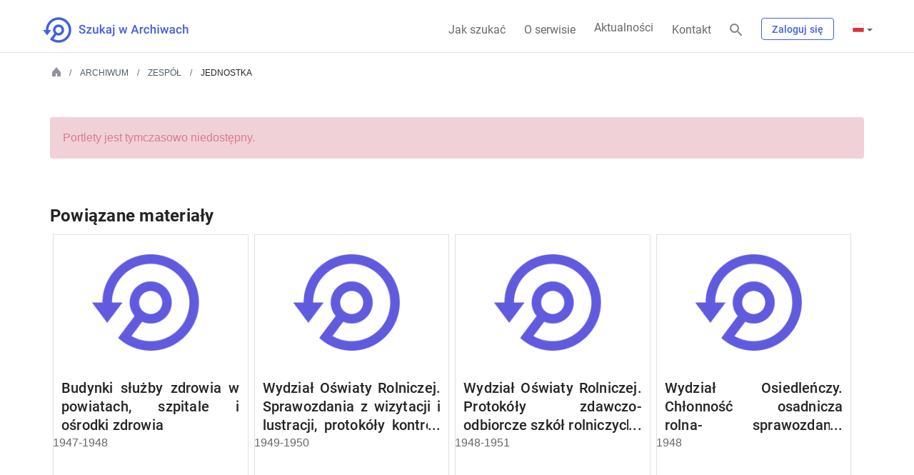

--- FILE ---
content_type: text/css
request_url: https://www.szukajwarchiwach.gov.pl/combo/?browserId=other&minifierType=&languageId=pl_PL&b=7006&t=1543406984650&/o/frontend-js-web/aui/widget-base/assets/skins/sam/widget-base.css&/o/frontend-js-web/aui/autocomplete-list/assets/skins/sam/autocomplete-list.css
body_size: 20
content:
.yui3-widget-hidden{display:none}.yui3-widget-content{overflow:hidden}.yui3-widget-content-expanded{-moz-box-sizing:border-box;-webkit-box-sizing:border-box;-ms-box-sizing:border-box;box-sizing:border-box;height:100%}.yui3-widget-tmp-forcesize{overflow:hidden!important}#yui3-css-stamp.skin-sam-widget-base{display:none}.yui3-aclist{position:absolute;z-index:1}.yui3-aclist-hidden{visibility:hidden}.yui3-aclist-aria{left:-9999px;position:absolute}.yui3-aclist-list{list-style:none;margin:0;overflow:hidden;padding:0}.yui3-aclist-item{cursor:pointer;list-style:none;padding:2px 5px}.yui3-aclist-item-active{outline:#afafaf dotted thin}.yui3-skin-sam .yui3-aclist-content{background:#fff;border:1px solid #afafaf;-moz-box-shadow:1px 1px 4px rgba(0,0,0,0.58);-webkit-box-shadow:1px 1px 4px rgba(0,0,0,0.58);box-shadow:1px 1px 4px rgba(0,0,0,0.58)}.yui3-skin-sam .yui3-aclist-item-hover{background:#bfdaff}.yui3-skin-sam .yui3-aclist-item-active{background:#2647a0;color:#fff;outline:0}#yui3-css-stamp.skin-sam-autocomplete-list{display:none}

--- FILE ---
content_type: text/javascript
request_url: https://www.szukajwarchiwach.gov.pl/o/nac-custom-theme/js/plugins/hide_long.js
body_size: -140
content:
$('.hide-long-div').each(function () {
    var that = this
    if ($(that).find('.hide-long')[0].scrollWidth > $(that).find('.hide-long').width()) {
        $(that).find(".text-size-expand").show();
    }


    $(that).find(".text-size").click(function(){
        $(that).find('.hide-long-tekst').toggleClass("hide-long");
        if($(that).find(".text-size-expand").is(':visible'))
        {
            $(that).find(".text-size-expand").hide();
            $(that).find(".text-size-collapse").show();
            $(that).addClass("expanded");
        }
        else
        {
            $(that).find(".text-size-expand").show();
            $(that).find(".text-size-collapse").hide();
            $(that).removeClass("expanded");
        }
    });

})

--- FILE ---
content_type: application/javascript
request_url: https://www.szukajwarchiwach.gov.pl/_Incapsula_Resource?SWJIYLWA=719d34d31c8e3a6e6fffd425f7e032f3&ns=3&cb=1561297021
body_size: 19394
content:
var _0x528d=['\x61\x68\x4a\x42\x57\x52\x46\x50','\x77\x37\x56\x48\x61\x48\x7a\x43\x6f\x6b\x7a\x43\x74\x57\x77\x3d','\x63\x73\x4b\x64\x77\x35\x39\x51\x57\x73\x4f\x67\x5a\x4d\x4b\x76\x65\x73\x4f\x36\x66\x63\x4b\x31\x57\x77\x6a\x44\x68\x77\x3d\x3d','\x77\x34\x48\x43\x6e\x63\x4b\x68\x77\x71\x37\x44\x6d\x67\x3d\x3d','\x4a\x63\x4b\x2f\x55\x38\x4b\x78\x45\x73\x4b\x48\x77\x70\x55\x50\x4f\x38\x4b\x73\x62\x38\x4f\x57\x77\x71\x7a\x44\x71\x73\x4f\x2f\x66\x73\x4f\x54\x77\x71\x44\x43\x74\x38\x4b\x32','\x77\x70\x74\x66\x77\x37\x63\x4f\x50\x45\x49\x3d','\x77\x35\x44\x43\x6d\x54\x59\x66\x77\x70\x50\x43\x6f\x78\x4c\x43\x73\x31\x34\x49','\x4c\x68\x4a\x37\x4e\x4d\x4b\x67\x42\x79\x44\x43\x72\x38\x4f\x74\x77\x72\x63\x6c\x4c\x63\x4b\x32\x77\x35\x56\x35\x77\x6f\x30\x6d\x77\x37\x70\x44\x77\x36\x46\x61\x77\x34\x76\x44\x6c\x41\x3d\x3d','\x59\x38\x4f\x38\x77\x6f\x44\x44\x71\x63\x4f\x66','\x50\x38\x4b\x32\x77\x70\x34\x3d','\x65\x7a\x49\x7a\x77\x34\x52\x2f\x77\x34\x6f\x46\x59\x67\x3d\x3d','\x77\x35\x6e\x44\x71\x53\x50\x43\x6a\x38\x4b\x64\x61\x4d\x4f\x34\x65\x77\x76\x44\x74\x38\x4f\x42\x51\x52\x7a\x44\x6f\x63\x4f\x4a\x57\x57\x63\x43\x46\x53\x78\x4a\x61\x30\x6e\x43\x67\x77\x31\x30','\x77\x36\x42\x57\x63\x55\x72\x43\x71\x77\x3d\x3d','\x77\x72\x6a\x43\x72\x38\x4f\x51\x77\x6f\x2f\x43\x6f\x63\x4f\x35\x77\x34\x41\x3d','\x50\x4d\x4b\x34\x77\x70\x44\x43\x74\x67\x3d\x3d','\x4a\x38\x4f\x44\x4f\x38\x4f\x6f\x56\x38\x4b\x35\x58\x67\x3d\x3d','\x77\x35\x30\x57\x47\x54\x4d\x34\x77\x70\x67\x3d','\x77\x36\x62\x44\x68\x4d\x4f\x33\x77\x34\x7a\x43\x73\x38\x4b\x64\x77\x35\x44\x43\x76\x73\x4b\x68\x58\x7a\x41\x5a\x77\x72\x76\x44\x74\x4d\x4b\x74\x52\x4d\x4b\x6c\x4c\x69\x58\x44\x76\x51\x3d\x3d','\x49\x38\x4b\x31\x55\x67\x3d\x3d','\x77\x37\x6c\x43\x61\x56\x72\x43\x76\x48\x72\x43\x72\x33\x76\x44\x69\x6d\x6b\x3d','\x77\x36\x72\x43\x74\x4d\x4b\x61\x77\x70\x66\x43\x68\x41\x56\x64\x77\x6f\x4c\x43\x6f\x4d\x4b\x56\x57\x38\x4f\x2b\x77\x35\x67\x35\x77\x72\x2f\x44\x6f\x51\x6e\x43\x74\x4d\x4f\x4b\x77\x72\x64\x73','\x77\x37\x7a\x43\x68\x63\x4f\x6e\x77\x36\x6a\x43\x6c\x41\x3d\x3d','\x77\x34\x62\x44\x6b\x63\x4b\x6f','\x4b\x79\x41\x79\x48\x38\x4b\x74\x51\x68\x34\x46\x66\x54\x51\x41','\x77\x35\x55\x2b\x42\x32\x44\x44\x68\x63\x4b\x4d\x43\x38\x4b\x6d\x42\x73\x4f\x61\x77\x70\x70\x69\x77\x71\x6a\x43\x73\x38\x4f\x6a\x64\x79\x52\x44\x62\x4d\x4b\x67\x77\x35\x35\x61\x45\x32\x44\x44\x6c\x38\x4b\x35\x61\x30\x67\x3d','\x77\x37\x54\x44\x6c\x63\x4f\x77\x77\x35\x76\x43\x71\x4d\x4b\x5a','\x5a\x38\x4f\x2b\x65\x38\x4f\x4f\x4c\x73\x4b\x52\x65\x54\x4e\x2b\x77\x6f\x44\x43\x72\x4d\x4b\x44\x77\x6f\x62\x43\x6a\x33\x33\x43\x6a\x78\x68\x46\x77\x70\x70\x37\x48\x67\x3d\x3d','\x5a\x4d\x4f\x32\x77\x37\x54\x44\x76\x42\x31\x2f\x4b\x38\x4b\x53\x49\x31\x35\x57\x44\x38\x4b\x6c\x77\x71\x46\x36\x44\x4d\x4f\x32\x77\x36\x74\x46\x77\x35\x48\x44\x6a\x73\x4f\x38\x46\x47\x41\x51\x61\x33\x73\x4a\x65\x77\x3d\x3d','\x77\x34\x31\x49\x77\x6f\x66\x44\x6a\x79\x34\x3d','\x64\x38\x4f\x6b\x77\x70\x7a\x43\x68\x77\x74\x4a\x62\x63\x4f\x5a\x77\x70\x41\x6e\x65\x41\x3d\x3d','\x77\x34\x55\x63\x4a\x43\x41\x2b\x77\x70\x6e\x44\x70\x63\x4b\x72','\x77\x35\x44\x43\x67\x52\x48\x44\x6c\x4d\x4b\x6b\x56\x4d\x4f\x52\x77\x71\x5a\x45\x77\x34\x44\x43\x6a\x63\x4f\x4e\x77\x34\x37\x43\x6a\x4d\x4b\x70\x77\x35\x31\x6e\x42\x73\x4b\x37\x77\x34\x55\x72\x77\x36\x67\x45\x77\x34\x77\x5a\x42\x44\x76\x44\x72\x38\x4f\x6f\x45\x51\x72\x43\x67\x73\x4f\x35\x77\x34\x66\x43\x76\x4d\x4f\x63\x51\x4d\x4b\x68\x42\x6a\x68\x4f\x77\x6f\x4c\x44\x68\x41\x67\x6f\x77\x37\x72\x44\x71\x4d\x4b\x4c\x77\x6f\x50\x43\x6d\x4d\x4b\x48\x77\x37\x52\x47\x64\x38\x4b\x6f\x63\x73\x4b\x58\x77\x36\x4c\x44\x6b\x63\x4b\x76\x50\x73\x4f\x44\x77\x35\x50\x44\x67\x31\x74\x6e\x77\x71\x72\x43\x6f\x46\x6e\x44\x72\x7a\x33\x44\x71\x7a\x4c\x44\x72\x4d\x4b\x5a\x77\x36\x6e\x44\x6e\x38\x4b\x6f\x77\x35\x52\x4d\x77\x37\x7a\x43\x6b\x63\x4f\x4a\x77\x70\x49\x3d','\x50\x63\x4b\x2f\x53\x63\x4b\x74\x45\x41\x3d\x3d','\x77\x36\x4c\x43\x72\x42\x6f\x3d','\x77\x70\x6c\x55\x77\x36\x59\x3d','\x77\x71\x50\x43\x74\x4d\x4f\x5a\x77\x6f\x6a\x43\x6f\x73\x4f\x69\x77\x36\x2f\x44\x76\x73\x4f\x4d','\x50\x63\x4b\x37\x56\x38\x4b\x72\x48\x4d\x4b\x4a\x77\x6f\x38\x54','\x77\x34\x6a\x44\x6a\x63\x4f\x55\x58\x38\x4f\x77\x77\x34\x6c\x6a\x64\x51\x3d\x3d','\x77\x70\x6f\x73\x4e\x79\x30\x3d','\x77\x34\x72\x43\x67\x63\x4b\x68\x77\x71\x76\x44\x67\x73\x4b\x39\x5a\x46\x54\x44\x70\x31\x39\x45\x77\x34\x6a\x44\x70\x38\x4b\x75\x77\x37\x6f\x56\x77\x36\x46\x73\x63\x58\x76\x44\x71\x77\x3d\x3d','\x62\x31\x50\x44\x6b\x68\x64\x58\x77\x37\x38\x32\x41\x7a\x70\x57\x77\x35\x64\x6b','\x61\x68\x78\x4a\x52\x6b\x74\x49\x4b\x38\x4b\x36\x55\x58\x50\x44\x6f\x73\x4f\x4d\x77\x72\x30\x76\x77\x35\x6e\x43\x6a\x31\x5a\x51\x4b\x73\x4b\x56\x77\x34\x41\x64','\x77\x36\x66\x44\x6a\x4d\x4f\x31\x77\x35\x33\x43\x75\x51\x3d\x3d','\x63\x57\x44\x43\x69\x63\x4f\x7a\x77\x35\x6e\x43\x6b\x78\x48\x44\x6a\x77\x3d\x3d','\x4b\x44\x41\x6f\x48\x63\x4b\x72\x59\x67\x3d\x3d','\x65\x73\x4f\x74\x77\x71\x6f\x59\x77\x70\x6b\x67\x64\x55\x70\x68\x77\x36\x4e\x7a\x44\x4d\x4b\x49\x47\x53\x52\x31\x48\x63\x4f\x68\x77\x35\x44\x44\x71\x73\x4f\x6d\x4a\x63\x4b\x7a\x5a\x77\x3d\x3d','\x59\x73\x4f\x71\x77\x70\x37\x43\x67\x52\x6f\x3d','\x66\x38\x4b\x54\x77\x34\x64\x58\x57\x4d\x4f\x69\x5a\x4d\x4b\x70\x5a\x38\x4b\x36','\x77\x34\x52\x77\x77\x35\x51\x3d','\x56\x4d\x4f\x2b\x62\x38\x4f\x67\x41\x63\x4b\x6d\x53\x43\x52\x71\x77\x6f\x41\x3d','\x63\x6a\x72\x43\x73\x48\x46\x6a\x77\x37\x44\x44\x71\x4d\x4f\x62','\x77\x71\x58\x43\x75\x63\x4f\x50\x77\x6f\x6a\x43\x6f\x63\x4f\x6c\x77\x71\x2f\x44\x72\x4d\x4f\x42\x77\x71\x55\x55\x43\x67\x3d\x3d','\x44\x32\x6e\x44\x6c\x51\x4d\x73','\x58\x73\x4b\x66\x61\x57\x62\x43\x71\x6a\x2f\x44\x6f\x48\x48\x44\x73\x38\x4b\x52\x4c\x42\x41\x34','\x57\x38\x4b\x64\x64\x33\x62\x43\x71\x67\x3d\x3d','\x77\x37\x35\x53\x64\x46\x6a\x43\x70\x6c\x6b\x3d','\x77\x6f\x39\x6c\x66\x77\x48\x44\x6c\x77\x3d\x3d','\x77\x34\x54\x43\x73\x4d\x4b\x7a\x4b\x7a\x2f\x43\x71\x38\x4b\x76\x77\x70\x48\x44\x6a\x56\x7a\x44\x6f\x6e\x4c\x44\x69\x73\x4f\x46\x77\x35\x42\x37','\x4c\x4d\x4f\x5a\x4e\x38\x4f\x36\x57\x38\x4b\x55\x65\x6e\x56\x43\x77\x34\x6a\x44\x75\x58\x50\x44\x68\x47\x50\x43\x6c\x67\x3d\x3d','\x77\x37\x6a\x43\x70\x63\x4b\x64\x77\x6f\x44\x43\x6e\x77\x45\x3d','\x65\x63\x4b\x54\x77\x37\x35\x63\x58\x38\x4f\x44\x59\x73\x4b\x76\x66\x38\x4b\x6e\x64\x38\x4b\x30\x66\x42\x48\x44\x67\x51\x4c\x44\x72\x73\x4b\x4a\x77\x35\x6a\x44\x76\x6a\x4d\x7a','\x66\x46\x58\x44\x6e\x77\x5a\x56\x77\x36\x31\x32\x50\x7a\x35\x39\x77\x37\x64\x45\x77\x34\x41\x32\x52\x43\x42\x44\x77\x6f\x66\x43\x71\x77\x3d\x3d','\x47\x73\x4b\x64\x63\x63\x4b\x4e\x64\x57\x77\x3d','\x77\x35\x6e\x44\x70\x4d\x4f\x64\x77\x36\x7a\x43\x6d\x63\x4b\x6b\x77\x71\x48\x43\x6b\x73\x4b\x59\x61\x67\x59\x34','\x65\x63\x4f\x64\x51\x69\x49\x67\x64\x4d\x4f\x79\x77\x72\x7a\x43\x71\x55\x7a\x43\x67\x38\x4b\x35\x77\x37\x74\x44\x50\x73\x4f\x50\x77\x6f\x58\x44\x6b\x79\x2f\x43\x69\x6c\x6f\x6e\x77\x35\x51\x7a\x77\x36\x41\x74\x56\x42\x66\x43\x6e\x51\x3d\x3d','\x41\x77\x6c\x58','\x77\x34\x38\x2b\x42\x47\x48\x44\x76\x73\x4b\x43\x56\x63\x4b\x55\x45\x41\x3d\x3d','\x77\x35\x33\x43\x6c\x79\x34\x59\x77\x70\x48\x43\x6f\x52\x4c\x43\x74\x55\x4e\x49\x77\x70\x66\x44\x74\x38\x4b\x55\x65\x63\x4f\x33\x77\x34\x4c\x43\x67\x58\x44\x43\x6d\x38\x4b\x38\x56\x45\x4a\x41\x77\x35\x6e\x44\x73\x6c\x49\x35','\x77\x35\x56\x4e\x52\x77\x3d\x3d','\x77\x37\x37\x43\x6d\x31\x77\x5a\x43\x63\x4f\x38\x77\x35\x63\x3d','\x62\x33\x7a\x44\x68\x63\x4b\x7a\x48\x33\x34\x3d','\x61\x38\x4b\x56\x77\x34\x64\x64\x55\x73\x4f\x32\x50\x73\x4b\x6e\x5a\x4d\x4b\x37\x63\x4d\x4b\x6e\x56\x43\x7a\x44\x6d\x68\x76\x44\x76\x41\x3d\x3d','\x77\x6f\x39\x79\x64\x77\x4c\x44\x69\x73\x4f\x32','\x77\x6f\x31\x6d\x63\x52\x50\x44\x6e\x38\x4f\x70\x4e\x63\x4b\x42\x4f\x63\x4f\x72','\x4c\x68\x4a\x37\x4e\x4d\x4b\x67\x42\x79\x44\x43\x72\x38\x4f\x74\x77\x72\x63\x38\x50\x38\x4b\x39\x77\x34\x42\x4e\x77\x6f\x73\x6b\x77\x37\x45\x4b\x77\x70\x67\x63\x77\x37\x7a\x43\x6b\x73\x4f\x34\x77\x72\x56\x2b\x77\x72\x39\x69\x77\x71\x64\x47\x44\x4d\x4b\x58\x77\x37\x62\x43\x72\x38\x4b\x66\x77\x34\x7a\x44\x69\x38\x4f\x72\x50\x67\x3d\x3d','\x77\x36\x6a\x43\x72\x73\x4b\x52\x77\x6f\x48\x43\x71\x68\x55\x57\x77\x6f\x50\x43\x6f\x63\x4b\x6c\x58\x38\x4f\x34\x77\x37\x45\x3d','\x66\x73\x4b\x4f\x77\x34\x68\x58\x57\x63\x4f\x79','\x77\x35\x7a\x44\x6d\x73\x4f\x48\x51\x73\x4f\x39','\x4a\x63\x4b\x2f\x55\x38\x4b\x78\x45\x73\x4b\x48\x77\x70\x55\x50\x4f\x38\x4b\x73\x65\x63\x4f\x4b\x77\x71\x66\x44\x74\x73\x4f\x62\x65\x73\x4f\x43\x77\x71\x66\x43\x72\x4d\x4b\x63\x4d\x79\x54\x44\x6d\x38\x4b\x77\x4a\x6e\x37\x43\x73\x67\x59\x66\x77\x71\x46\x6e\x55\x56\x33\x43\x73\x33\x66\x44\x6c\x56\x4e\x6b\x56\x67\x3d\x3d','\x77\x34\x2f\x44\x6e\x4d\x4b\x65\x77\x6f\x72\x44\x70\x77\x3d\x3d','\x77\x72\x56\x62\x61\x63\x4f\x73\x63\x42\x34\x3d','\x61\x55\x37\x44\x6b\x41\x78\x65','\x59\x51\x74\x65\x51\x77\x4a\x64\x4d\x4d\x4b\x47\x56\x79\x2f\x44\x76\x73\x4f\x52\x77\x72\x39\x31\x77\x72\x48\x44\x68\x6c\x39\x62\x4d\x4d\x4b\x32\x77\x35\x55\x42\x57\x69\x2f\x44\x6f\x4d\x4f\x54\x46\x45\x7a\x43\x6e\x33\x72\x44\x6e\x38\x4b\x6d\x48\x45\x44\x44\x69\x77\x76\x44\x6c\x73\x4b\x45\x62\x67\x3d\x3d','\x77\x71\x44\x43\x75\x38\x4f\x52\x77\x70\x6a\x43\x6f\x51\x3d\x3d','\x64\x73\x4f\x35\x77\x70\x50\x43\x6d\x68\x74\x49','\x77\x6f\x68\x34\x66\x78\x2f\x44\x6d\x67\x3d\x3d','\x77\x37\x2f\x44\x6a\x4d\x4f\x76\x77\x34\x48\x43\x75\x38\x4b\x4c\x77\x6f\x72\x43\x76\x73\x4b\x6d\x42\x53\x55\x48\x77\x70\x6e\x44\x75\x73\x4b\x67\x58\x73\x4b\x2b\x53\x44\x2f\x43\x67\x44\x33\x44\x6e\x54\x7a\x44\x71\x68\x2f\x44\x70\x63\x4b\x6c\x77\x37\x66\x44\x6b\x33\x44\x43\x6e\x4d\x4b\x74\x77\x72\x74\x68\x77\x36\x35\x30\x77\x6f\x7a\x44\x74\x63\x4b\x42\x77\x35\x4a\x56\x45\x73\x4f\x68\x46\x68\x34\x45','\x5a\x6d\x48\x44\x67\x73\x4b\x6e\x48\x32\x55\x3d','\x77\x71\x62\x43\x74\x73\x4f\x49\x77\x6f\x72\x43\x72\x63\x4f\x6c\x77\x37\x49\x3d','\x77\x35\x45\x44\x77\x71\x64\x72\x77\x36\x6c\x74\x77\x37\x51\x51\x44\x7a\x70\x56\x77\x71\x5a\x65\x77\x35\x6a\x43\x70\x73\x4f\x47\x65\x54\x51\x44\x4b\x63\x4f\x64\x77\x34\x6a\x44\x71\x4d\x4f\x56\x77\x34\x30\x3d','\x77\x35\x66\x44\x6e\x4d\x4b\x45\x77\x70\x62\x44\x70\x52\x52\x50\x77\x36\x72\x43\x73\x44\x67\x41\x77\x6f\x56\x55\x4b\x73\x4b\x35','\x56\x63\x4f\x6a\x63\x4d\x4f\x36\x46\x73\x4b\x77','\x64\x73\x4f\x2b\x77\x72\x30\x48\x77\x70\x73\x3d','\x77\x70\x2f\x43\x72\x67\x78\x44\x62\x38\x4b\x58\x77\x37\x66\x44\x68\x73\x4f\x7a\x59\x6a\x4d\x50\x59\x73\x4b\x48\x77\x71\x31\x53\x77\x71\x50\x44\x74\x48\x2f\x43\x67\x4d\x4f\x53\x77\x34\x5a\x48\x77\x71\x54\x43\x73\x57\x46\x76\x77\x70\x72\x43\x68\x6a\x6f\x3d','\x64\x6d\x72\x44\x6a\x73\x4b\x6d\x4b\x6e\x45\x66\x51\x79\x54\x44\x70\x44\x62\x43\x70\x30\x55\x3d','\x65\x6e\x4c\x43\x6e\x63\x4f\x30\x56\x38\x4f\x79','\x77\x35\x33\x43\x6c\x79\x34\x59\x77\x70\x48\x43\x6f\x52\x4c\x43\x74\x55\x4e\x49\x77\x70\x4c\x44\x71\x4d\x4b\x45\x62\x4d\x4f\x66\x77\x34\x76\x43\x6c\x7a\x44\x43\x67\x38\x4b\x64\x57\x31\x46\x56\x77\x70\x2f\x43\x76\x77\x4e\x71\x77\x72\x67\x59\x62\x48\x77\x73','\x77\x37\x6a\x43\x6c\x6b\x55\x4c\x42\x51\x3d\x3d','\x77\x6f\x44\x44\x76\x4d\x4f\x67\x61\x6d\x58\x44\x6c\x54\x31\x66\x41\x68\x33\x44\x6e\x52\x37\x44\x70\x41\x3d\x3d','\x4d\x42\x39\x73\x4b\x63\x4b\x68\x43\x53\x62\x43\x72\x51\x3d\x3d','\x4e\x6d\x58\x43\x6e\x4d\x4b\x6f\x57\x47\x70\x4b\x55\x57\x62\x44\x6e\x47\x50\x43\x72\x78\x55\x4a\x4e\x41\x3d\x3d','\x77\x36\x4c\x44\x6e\x63\x4f\x31\x77\x34\x48\x43\x71\x41\x3d\x3d','\x59\x6e\x76\x44\x71\x48\x41\x75\x77\x37\x7a\x44\x6f\x38\x4f\x52\x77\x35\x31\x39\x77\x35\x44\x43\x70\x38\x4f\x4f\x77\x72\x38\x4c\x52\x56\x6a\x44\x6e\x69\x77\x30\x77\x36\x48\x43\x6b\x44\x62\x44\x70\x63\x4b\x44\x4d\x43\x30\x74\x65\x55\x58\x43\x74\x4d\x4b\x6a\x43\x78\x6f\x44\x4c\x73\x4b\x6e\x4f\x42\x6a\x43\x6e\x38\x4b\x76\x54\x73\x4b\x72\x77\x70\x41\x6f\x63\x6c\x62\x43\x73\x38\x4b\x67\x77\x35\x44\x44\x70\x55\x77\x4c\x77\x36\x6a\x44\x6e\x38\x4b\x56\x52\x63\x4b\x62\x77\x35\x77\x4c\x59\x38\x4f\x50\x77\x70\x44\x44\x71\x38\x4b\x73','\x44\x38\x4b\x51\x61\x38\x4b\x57','\x61\x73\x4b\x64\x77\x34\x56\x4d\x57\x41\x3d\x3d','\x56\x4d\x4f\x46\x77\x34\x38\x3d','\x45\x63\x4b\x2b\x77\x71\x41\x3d','\x64\x4d\x4f\x4f\x55\x53\x6f\x7a\x63\x4d\x4f\x44\x77\x72\x2f\x43\x76\x67\x2f\x43\x69\x38\x4b\x2b\x77\x36\x49\x3d','\x77\x70\x6a\x43\x6f\x68\x30\x3d','\x4f\x73\x4f\x45\x4e\x51\x3d\x3d','\x44\x63\x4b\x2f\x55\x77\x3d\x3d','\x55\x4d\x4b\x36\x55\x63\x4b\x51\x59\x6e\x37\x43\x75\x30\x56\x64\x45\x44\x6b\x78\x77\x6f\x2f\x44\x73\x67\x55\x64\x77\x72\x35\x53\x48\x73\x4f\x68\x4f\x73\x4b\x61\x77\x71\x59\x71\x57\x73\x4f\x6b\x48\x32\x59\x55\x53\x73\x4f\x6d\x77\x36\x66\x44\x6e\x4d\x4b\x63','\x77\x72\x6b\x69\x4a\x79\x41\x3d','\x77\x36\x2f\x43\x76\x4d\x4b\x61\x77\x70\x66\x43\x68\x42\x38\x3d','\x51\x4d\x4b\x6d\x56\x51\x3d\x3d','\x77\x70\x6a\x43\x75\x4d\x4f\x52','\x65\x63\x4f\x79\x77\x6f\x73\x3d','\x77\x35\x44\x43\x6d\x52\x6f\x3d','\x64\x58\x72\x43\x71\x63\x4f\x76','\x4a\x63\x4b\x48\x77\x71\x49\x3d','\x77\x36\x76\x43\x6b\x6b\x41\x3d','\x63\x6a\x59\x30','\x77\x72\x7a\x43\x6d\x68\x48\x44\x71\x38\x4b\x31\x52\x38\x4f\x57\x77\x36\x42\x58\x77\x70\x48\x44\x6c\x41\x3d\x3d','\x66\x56\x33\x44\x6e\x52\x64\x66','\x77\x71\x4c\x43\x74\x63\x4f\x75\x77\x70\x6e\x43\x74\x73\x4f\x69\x77\x36\x2f\x44\x76\x41\x3d\x3d','\x77\x6f\x68\x2b\x63\x52\x41\x3d','\x77\x37\x50\x44\x6d\x63\x4f\x32\x77\x34\x6b\x3d','\x77\x37\x37\x43\x72\x38\x4b\x52\x77\x70\x4c\x43\x6e\x78\x63\x32\x77\x6f\x48\x43\x73\x4d\x4b\x4d\x57\x38\x4f\x69\x77\x36\x51\x3d','\x50\x73\x4b\x77\x77\x6f\x34\x3d','\x77\x34\x33\x44\x6d\x73\x4f\x46','\x77\x34\x4c\x44\x69\x51\x30\x3d','\x77\x70\x48\x44\x74\x38\x4f\x76\x51\x73\x4f\x36\x77\x34\x64\x39\x64\x54\x33\x44\x6a\x48\x4c\x44\x6c\x73\x4b\x41\x65\x38\x4f\x56\x77\x34\x44\x44\x68\x73\x4f\x6c\x77\x71\x58\x43\x6f\x53\x2f\x44\x68\x63\x4f\x77\x77\x36\x59\x6c\x50\x42\x34\x48\x50\x78\x44\x43\x6c\x6e\x7a\x43\x67\x63\x4f\x4c','\x77\x34\x7a\x44\x6a\x73\x4b\x77\x4c\x67\x3d\x3d','\x66\x73\x4f\x36\x77\x36\x6e\x44\x71\x78\x4e\x76\x59\x41\x3d\x3d','\x77\x37\x33\x44\x67\x73\x4f\x2b','\x77\x36\x62\x44\x68\x4d\x4f\x33\x77\x34\x7a\x43\x73\x38\x4b\x64','\x65\x42\x6a\x43\x6c\x42\x63\x50\x77\x34\x42\x69\x5a\x51\x3d\x3d','\x77\x70\x4d\x77\x4b\x77\x3d\x3d','\x77\x37\x4c\x44\x67\x73\x4f\x33\x77\x35\x76\x43\x73\x38\x4b\x47\x77\x70\x73\x3d','\x65\x67\x52\x4d\x54\x77\x4e\x56\x4b\x73\x4b\x4d\x51\x51\x3d\x3d','\x77\x6f\x6c\x6c\x63\x41\x4c\x44\x6b\x63\x4f\x70\x42\x41\x3d\x3d','\x77\x35\x4c\x44\x68\x38\x4f\x42','\x77\x34\x44\x44\x6d\x38\x4b\x70\x4a\x73\x4f\x6a\x47\x38\x4f\x76\x62\x4d\x4f\x68','\x64\x73\x4f\x78\x77\x37\x6e\x44\x74\x78\x5a\x74\x55\x4d\x4b\x6a\x42\x58\x4e\x4b\x46\x73\x4b\x6e\x77\x72\x74\x33\x48\x63\x4f\x33\x77\x36\x30\x3d','\x50\x47\x48\x44\x68\x52\x49\x3d','\x77\x35\x59\x57\x41\x77\x41\x6c\x77\x70\x33\x44\x72\x67\x3d\x3d','\x77\x70\x6e\x43\x6b\x73\x4f\x30\x77\x71\x4c\x43\x6e\x73\x4b\x6b\x50\x31\x7a\x44\x76\x55\x63\x59\x77\x35\x66\x43\x6f\x73\x4b\x2f\x77\x71\x30\x3d','\x64\x6e\x2f\x43\x74\x73\x4f\x75\x77\x35\x38\x3d','\x77\x34\x38\x48\x49\x67\x3d\x3d','\x4c\x38\x4b\x41\x77\x70\x39\x46\x44\x63\x4f\x39\x4a\x38\x4b\x38\x50\x4d\x4b\x6f\x49\x4d\x4b\x36\x43\x51\x54\x43\x68\x77\x37\x43\x74\x77\x3d\x3d','\x77\x36\x56\x48\x63\x56\x62\x43\x75\x67\x3d\x3d','\x64\x44\x73\x38\x77\x35\x46\x4a\x77\x34\x51\x47\x59\x73\x4f\x71\x45\x67\x3d\x3d','\x77\x35\x72\x44\x6c\x63\x4b\x54\x77\x6f\x33\x44\x67\x77\x45\x3d','\x53\x52\x48\x43\x67\x51\x3d\x3d','\x77\x35\x6c\x78\x54\x51\x3d\x3d','\x54\x55\x66\x43\x74\x41\x3d\x3d','\x77\x35\x7a\x43\x75\x52\x77\x3d','\x77\x35\x44\x43\x76\x73\x4f\x41','\x77\x35\x68\x42\x77\x6f\x72\x44\x69\x41\x72\x44\x67\x67\x3d\x3d','\x54\x63\x4f\x56\x77\x6f\x73\x3d','\x77\x34\x2f\x43\x76\x63\x4b\x58','\x77\x72\x52\x42\x61\x63\x4f\x77\x56\x77\x49\x6b\x42\x63\x4f\x65\x77\x34\x6b\x3d','\x64\x73\x4f\x31\x77\x6f\x33\x44\x72\x73\x4f\x35\x46\x73\x4b\x54\x77\x35\x62\x43\x75\x38\x4f\x6a','\x77\x70\x4c\x43\x70\x78\x74\x59\x53\x63\x4b\x43','\x77\x34\x48\x43\x73\x58\x6b\x3d','\x77\x37\x50\x43\x76\x53\x73\x3d','\x77\x36\x4a\x77\x77\x72\x77\x3d','\x47\x68\x35\x4a','\x42\x68\x56\x4c','\x4a\x7a\x30\x6e\x43\x4d\x4b\x65\x66\x67\x3d\x3d','\x48\x68\x49\x46','\x66\x78\x2f\x43\x6c\x68\x41\x6a\x77\x35\x45\x3d','\x77\x34\x62\x43\x74\x43\x34\x3d','\x77\x36\x50\x44\x6a\x63\x4b\x53','\x45\x58\x44\x44\x6b\x41\x3d\x3d','\x77\x70\x31\x50\x77\x37\x38\x50\x43\x55\x55\x3d','\x56\x53\x31\x72','\x55\x38\x4f\x7a\x65\x4d\x4f\x37\x49\x38\x4b\x33','\x77\x34\x4c\x44\x6e\x54\x6b\x3d','\x57\x7a\x42\x34','\x77\x36\x58\x43\x69\x4d\x4b\x33','\x77\x34\x66\x43\x6d\x73\x4b\x33','\x77\x36\x72\x43\x75\x7a\x30\x3d','\x77\x6f\x6c\x69\x66\x77\x50\x44\x76\x38\x4f\x78','\x66\x6a\x34\x35','\x62\x77\x59\x65','\x77\x37\x33\x44\x69\x4d\x4f\x33\x77\x34\x2f\x43\x71\x4d\x4b\x43','\x77\x37\x6a\x44\x76\x38\x4b\x78\x77\x72\x76\x44\x68\x7a\x4e\x38\x77\x34\x33\x43\x69\x31\x77\x70\x77\x72\x74\x34\x45\x73\x4b\x54\x77\x35\x66\x44\x73\x38\x4f\x53\x4e\x4d\x4b\x51\x77\x71\x6a\x44\x6c\x6a\x4a\x4d\x77\x71\x66\x43\x70\x55\x67\x71\x77\x36\x41\x2f\x49\x55\x4a\x46\x49\x79\x54\x44\x72\x63\x4b\x6b\x57\x33\x7a\x44\x6d\x51\x37\x44\x74\x41\x38\x72\x47\x63\x4b\x45\x77\x71\x49\x31\x77\x72\x77\x61\x42\x38\x4b\x76\x4a\x73\x4f\x57\x77\x37\x62\x44\x6b\x73\x4f\x77\x44\x67\x6a\x44\x6a\x46\x44\x43\x67\x38\x4f\x30\x77\x72\x6f\x3d','\x4d\x44\x46\x70','\x77\x36\x7a\x43\x70\x38\x4f\x35','\x4b\x51\x76\x44\x68\x52\x35\x54\x77\x35\x6b\x38\x62\x52\x37\x44\x76\x53\x67\x3d','\x77\x35\x33\x44\x69\x73\x4b\x7a\x4a\x73\x4f\x77','\x55\x58\x6a\x44\x6d\x41\x3d\x3d','\x77\x35\x64\x4d\x77\x6f\x58\x44\x6e\x54\x2f\x44\x6e\x67\x3d\x3d','\x4a\x4d\x4b\x6f\x77\x6f\x76\x43\x74\x73\x4b\x2b\x77\x35\x59\x3d','\x77\x37\x76\x43\x67\x42\x72\x44\x6e\x63\x4b\x35\x65\x73\x4f\x5a','\x77\x36\x4c\x44\x6d\x4d\x4f\x37\x77\x35\x76\x43\x71\x4d\x4b\x59','\x65\x63\x4b\x75\x56\x77\x3d\x3d','\x77\x37\x6a\x44\x67\x38\x4f\x39\x77\x34\x33\x43\x70\x4d\x4b\x6c\x77\x70\x67\x3d','\x77\x34\x4c\x44\x6e\x38\x4b\x78\x4b\x4d\x4f\x77\x45\x67\x3d\x3d','\x59\x4d\x4f\x70\x77\x71\x38\x46','\x77\x35\x4c\x44\x6a\x63\x4f\x49\x53\x38\x4f\x74\x77\x34\x34\x3d','\x77\x36\x33\x43\x6d\x45\x59\x56\x43\x63\x4f\x33','\x77\x6f\x62\x44\x76\x38\x4f\x70\x63\x56\x41\x3d','\x52\x73\x4f\x75\x77\x70\x58\x43\x73\x51\x64\x4c','\x77\x37\x2f\x43\x67\x38\x4b\x68\x5a\x44\x2f\x43\x6d\x73\x4b\x61\x77\x70\x58\x44\x6a\x32\x72\x44\x74\x32\x37\x44\x72\x63\x4f\x79','\x49\x54\x6c\x5a','\x55\x73\x4f\x74\x77\x36\x6a\x44\x75\x51\x73\x3d','\x77\x70\x2f\x44\x6e\x73\x4b\x2b\x77\x36\x33\x44\x6b\x38\x4f\x70\x64\x68\x48\x44\x75\x30\x63\x64\x77\x35\x66\x43\x71\x73\x4b\x2f\x77\x71\x67\x48\x77\x71\x51\x53\x59\x69\x33\x44\x73\x73\x4b\x31\x77\x36\x34\x73\x77\x36\x52\x65\x66\x63\x4f\x75\x77\x70\x4c\x44\x76\x73\x4f\x78','\x5a\x47\x33\x43\x6b\x38\x4f\x30\x54\x77\x3d\x3d','\x53\x56\x44\x44\x6c\x41\x3d\x3d','\x77\x34\x76\x43\x6c\x73\x4f\x35\x77\x37\x7a\x43\x69\x41\x3d\x3d','\x77\x34\x34\x79\x42\x32\x50\x44\x6e\x73\x4b\x54','\x77\x35\x55\x69\x77\x6f\x59\x3d','\x77\x35\x58\x44\x6d\x4d\x4b\x63\x77\x70\x6a\x44\x74\x68\x30\x3d','\x43\x4d\x4b\x7a\x5a\x41\x3d\x3d','\x64\x48\x58\x43\x6e\x73\x4f\x76\x65\x4d\x4f\x34\x77\x72\x4c\x43\x75\x32\x38\x48','\x59\x48\x48\x44\x69\x73\x4b\x6d\x4b\x48\x6b\x65\x53\x42\x48\x44\x6c\x41\x3d\x3d','\x77\x37\x52\x42\x77\x71\x51\x3d','\x61\x57\x72\x43\x74\x4d\x4f\x67\x77\x35\x2f\x43\x6b\x67\x3d\x3d','\x77\x6f\x48\x44\x6f\x4d\x4f\x57\x62\x46\x62\x44\x6d\x7a\x5a\x57','\x5a\x63\x4f\x79\x77\x70\x77\x3d','\x42\x73\x4f\x6b\x41\x51\x3d\x3d','\x56\x47\x50\x44\x72\x68\x64\x4f\x77\x37\x63\x75\x46\x41\x3d\x3d','\x77\x37\x6c\x46\x77\x6f\x34\x3d','\x77\x35\x46\x47\x77\x6f\x4c\x44\x6c\x41\x3d\x3d','\x77\x72\x70\x7a\x77\x34\x30\x3d','\x77\x37\x41\x68\x41\x68\x46\x77\x77\x37\x54\x43\x76\x63\x4b\x4f\x77\x37\x35\x78\x65\x45\x7a\x43\x6c\x38\x4f\x76\x77\x70\x6a\x43\x68\x51\x6e\x43\x73\x41\x76\x43\x76\x38\x4f\x64\x77\x37\x4e\x47\x47\x73\x4b\x6b\x77\x37\x44\x43\x69\x67\x6b\x48\x77\x6f\x37\x44\x72\x38\x4f\x4b\x66\x4d\x4f\x6f\x77\x34\x4c\x44\x73\x6c\x56\x47\x4a\x44\x49\x3d','\x77\x36\x62\x44\x76\x6a\x72\x43\x67\x67\x3d\x3d','\x46\x54\x41\x74','\x77\x71\x39\x43\x77\x37\x55\x3d','\x77\x34\x50\x43\x70\x79\x34\x3d','\x52\x63\x4f\x46\x77\x6f\x77\x3d','\x77\x37\x44\x43\x6c\x73\x4b\x43','\x52\x68\x37\x43\x6d\x67\x3d\x3d','\x77\x37\x6a\x43\x70\x6a\x63\x3d','\x51\x63\x4b\x5a\x64\x57\x54\x43\x75\x7a\x6b\x3d','\x59\x4d\x4f\x71\x77\x37\x6a\x44\x71\x77\x5a\x36','\x77\x35\x33\x43\x71\x78\x4e\x4e\x62\x63\x4b\x46\x77\x37\x66\x43\x6c\x41\x3d\x3d','\x77\x71\x62\x43\x6c\x38\x4b\x32','\x51\x6e\x54\x44\x73\x77\x3d\x3d','\x4a\x63\x4f\x54\x4f\x4d\x4f\x74\x52\x73\x4b\x6a','\x77\x35\x66\x44\x70\x78\x38\x3d','\x77\x70\x37\x43\x71\x52\x73\x3d','\x55\x51\x48\x43\x6f\x67\x3d\x3d','\x4a\x7a\x30\x6e\x43\x4d\x4b\x63\x5a\x52\x38\x4a\x57\x79\x67\x3d','\x77\x37\x4c\x43\x6e\x73\x4f\x54','\x55\x33\x7a\x43\x69\x38\x4f\x34','\x5a\x38\x4f\x75\x77\x6f\x62\x43\x6f\x42\x5a\x57\x66\x51\x3d\x3d','\x77\x35\x72\x44\x69\x73\x4b\x5a','\x77\x37\x58\x43\x69\x77\x72\x44\x72\x4d\x4b\x6f\x57\x4d\x4f\x61','\x66\x63\x4f\x56\x66\x67\x3d\x3d','\x77\x71\x52\x6c\x77\x35\x67\x3d','\x77\x6f\x30\x6b\x77\x34\x58\x43\x68\x47\x56\x71\x77\x72\x66\x43\x67\x45\x45\x4d','\x77\x34\x4a\x72\x77\x36\x66\x43\x73\x55\x46\x51\x77\x72\x48\x43\x6c\x31\x74\x66\x77\x70\x38\x3d','\x54\x73\x4b\x54\x64\x47\x6a\x43\x70\x6a\x51\x3d','\x77\x71\x64\x65\x77\x37\x6b\x3d','\x57\x6d\x44\x44\x6a\x41\x3d\x3d','\x54\x63\x4f\x79\x77\x70\x55\x3d','\x77\x71\x54\x43\x67\x4d\x4f\x32','\x77\x36\x77\x4a\x65\x4d\x4f\x6a\x59\x41\x56\x39\x54\x77\x3d\x3d','\x63\x73\x4f\x75\x77\x70\x51\x3d','\x4d\x69\x6c\x47','\x64\x4d\x4f\x69\x51\x77\x3d\x3d','\x65\x53\x73\x6c','\x77\x70\x4a\x35\x57\x41\x3d\x3d','\x63\x38\x4f\x4d\x65\x67\x3d\x3d','\x77\x71\x31\x67\x77\x35\x59\x3d','\x77\x37\x41\x50\x77\x71\x70\x2b\x77\x37\x4a\x32','\x56\x63\x4f\x37\x77\x37\x49\x3d','\x77\x34\x66\x43\x75\x4d\x4b\x78','\x77\x34\x33\x43\x67\x63\x4b\x73\x77\x71\x33\x44\x6d\x38\x4b\x71\x66\x30\x50\x43\x76\x56\x52\x5a','\x77\x37\x58\x44\x69\x4d\x4f\x37\x77\x35\x33\x43\x75\x38\x4b\x4e\x77\x70\x76\x43\x6f\x77\x3d\x3d','\x55\x38\x4f\x30\x64\x38\x4f\x36\x46\x73\x4b\x78\x61\x54\x35\x75\x77\x6f\x72\x43\x72\x41\x3d\x3d','\x77\x35\x39\x4d\x77\x6f\x6e\x44\x6a\x79\x7a\x44\x6b\x58\x33\x44\x70\x77\x3d\x3d','\x66\x38\x4f\x57\x77\x71\x67\x3d','\x77\x35\x49\x56\x44\x51\x3d\x3d','\x77\x37\x6e\x44\x74\x38\x4b\x33','\x58\x73\x4b\x6f\x64\x67\x3d\x3d','\x53\x77\x74\x63\x54\x77\x3d\x3d','\x48\x32\x58\x44\x68\x53\x4d\x74\x57\x73\x4f\x55','\x63\x63\x4b\x6d\x77\x71\x6b\x3d','\x77\x72\x4c\x43\x6d\x4d\x4b\x34\x77\x36\x48\x44\x68\x52\x6b\x59\x49\x63\x4f\x30\x63\x6a\x68\x35\x77\x71\x49\x45\x44\x43\x7a\x44\x71\x56\x4c\x44\x75\x41\x3d\x3d','\x77\x35\x33\x43\x6e\x73\x4b\x75\x77\x72\x66\x44\x6d\x77\x3d\x3d','\x77\x37\x59\x44\x77\x72\x59\x3d','\x65\x52\x42\x2b','\x77\x36\x62\x43\x67\x63\x4f\x6c\x77\x37\x72\x43\x68\x51\x30\x3d','\x4c\x73\x4b\x6d\x54\x4d\x4b\x72\x41\x63\x4b\x56','\x44\x38\x4b\x52\x56\x41\x3d\x3d','\x77\x36\x44\x44\x6e\x73\x4b\x58','\x54\x73\x4b\x47\x77\x6f\x37\x44\x6e\x51\x41\x2b\x4e\x4d\x4b\x68\x55\x41\x3d\x3d','\x77\x6f\x5a\x76\x63\x42\x62\x44\x69\x73\x4f\x74','\x77\x35\x72\x44\x6d\x54\x30\x3d','\x46\x46\x66\x44\x70\x51\x3d\x3d','\x4b\x54\x76\x43\x72\x47\x64\x79','\x65\x43\x72\x43\x73\x48\x56\x6a\x77\x37\x45\x3d','\x77\x37\x37\x43\x75\x53\x6f\x3d','\x77\x35\x64\x73\x66\x78\x33\x44\x6a\x63\x4f\x67','\x77\x35\x33\x43\x6b\x38\x4f\x74','\x77\x35\x64\x2b\x77\x72\x38\x3d','\x77\x6f\x74\x69\x77\x34\x48\x43\x6b\x47\x5a\x6d','\x77\x6f\x49\x69\x50\x7a\x33\x44\x74\x67\x3d\x3d','\x59\x51\x76\x43\x69\x77\x3d\x3d','\x50\x73\x4b\x77\x51\x63\x4b\x39\x45\x38\x4b\x50\x77\x6f\x38\x46\x4c\x51\x3d\x3d','\x5a\x46\x62\x44\x70\x77\x3d\x3d','\x77\x72\x68\x70\x77\x37\x67\x3d','\x77\x34\x6a\x44\x75\x73\x4f\x72\x66\x45\x48\x44\x6c\x44\x46\x66\x45\x7a\x30\x3d','\x4e\x54\x64\x59','\x55\x38\x4f\x4a\x51\x41\x3d\x3d','\x77\x71\x44\x43\x73\x38\x4b\x42\x77\x70\x2f\x43\x68\x77\x3d\x3d','\x46\x47\x58\x44\x6e\x78\x41\x77\x58\x77\x3d\x3d','\x77\x70\x6c\x6f\x77\x35\x49\x3d','\x77\x37\x37\x43\x6d\x69\x41\x3d','\x5a\x38\x4f\x77\x77\x34\x6e\x44\x72\x41\x42\x68\x61\x38\x4b\x57','\x77\x35\x2f\x43\x6b\x7a\x59\x57\x77\x6f\x4c\x43\x71\x41\x3d\x3d','\x77\x36\x37\x44\x6b\x73\x4b\x42','\x77\x34\x41\x47\x49\x67\x3d\x3d','\x77\x6f\x54\x44\x6e\x73\x4b\x54\x77\x70\x48\x44\x72\x42\x70\x50\x77\x71\x58\x43\x70\x32\x41\x44\x77\x70\x74\x41\x50\x63\x4b\x6f\x77\x36\x49\x3d','\x77\x34\x33\x43\x75\x73\x4b\x38\x50\x43\x4c\x43\x6e\x41\x3d\x3d','\x77\x34\x6a\x43\x75\x73\x4b\x59','\x77\x70\x78\x32\x77\x35\x55\x3d','\x77\x37\x2f\x43\x6a\x4d\x4b\x2f','\x4a\x38\x4b\x78\x77\x70\x7a\x43\x6f\x73\x4b\x6a\x77\x34\x6f\x37\x59\x73\x4f\x52\x77\x71\x68\x56\x44\x38\x4f\x66\x77\x70\x42\x4a\x65\x63\x4b\x41','\x77\x71\x4c\x43\x6b\x6b\x33\x44\x68\x4d\x4f\x7a\x53\x63\x4b\x4f\x77\x37\x49\x45','\x77\x35\x4c\x43\x72\x38\x4b\x2b\x4d\x69\x49\x3d','\x77\x34\x58\x43\x6b\x4d\x4b\x47','\x5a\x38\x4f\x51\x51\x53\x77\x75\x65\x38\x4f\x31','\x77\x35\x62\x43\x75\x63\x4f\x50\x64\x52\x72\x43\x72\x51\x3d\x3d','\x77\x34\x58\x43\x73\x30\x70\x57\x4f\x73\x4b\x4b\x77\x72\x44\x44\x6c\x63\x4b\x77','\x5a\x7a\x2f\x43\x73\x6e\x74\x6a','\x77\x35\x37\x44\x6c\x73\x4b\x71\x4b\x4d\x4f\x74\x46\x4d\x4f\x6f','\x64\x63\x4f\x32\x77\x37\x62\x44\x76\x52\x78\x70\x61\x4d\x4b\x55','\x61\x4d\x4b\x79\x53\x77\x3d\x3d','\x46\x73\x4b\x4c\x66\x4d\x4b\x62\x65\x56\x44\x43\x72\x51\x3d\x3d','\x4d\x41\x5a\x2b\x4e\x51\x3d\x3d','\x77\x37\x50\x43\x73\x73\x4f\x55\x77\x70\x62\x43\x6b\x77\x59\x57\x77\x6f\x50\x43\x6f\x63\x4b\x49\x55\x63\x4f\x69','\x66\x6c\x4c\x44\x6c\x51\x64\x63\x77\x37\x4d\x32\x45\x68\x4d\x3d','\x4d\x63\x4b\x30\x77\x6f\x58\x43\x6f\x4d\x4b\x6b\x77\x34\x55\x4a\x59\x73\x4b\x4a\x77\x72\x56\x44\x51\x63\x4f\x65\x77\x70\x64\x43\x63\x73\x4b\x56\x65\x45\x42\x51\x77\x70\x59\x3d','\x61\x6a\x54\x43\x6a\x51\x3d\x3d','\x66\x42\x70\x45\x51\x78\x45\x3d','\x44\x4d\x4b\x56\x64\x4d\x4b\x58\x64\x51\x3d\x3d','\x77\x6f\x58\x44\x6f\x4d\x4f\x31','\x59\x68\x63\x49','\x4a\x38\x4b\x78\x77\x70\x7a\x43\x6f\x73\x4b\x6a\x77\x34\x6f\x58','\x52\x63\x4f\x31\x66\x63\x4f\x73\x42\x4d\x4b\x71\x63\x6a\x68\x2b','\x65\x7a\x59\x7a\x77\x34\x52\x2b\x77\x34\x4d\x3d','\x77\x37\x33\x44\x68\x4d\x4f\x4f','\x5a\x33\x48\x43\x69\x73\x4f\x36\x55\x73\x4f\x35\x77\x6f\x6e\x43\x75\x31\x59\x48\x77\x37\x44\x44\x69\x6b\x33\x43\x74\x30\x44\x44\x70\x4d\x4f\x61\x50\x44\x46\x34\x4f\x79\x6a\x43\x6d\x63\x4f\x6d\x51\x7a\x30\x74\x41\x30\x39\x34\x77\x34\x51\x59\x61\x53\x45\x3d','\x65\x53\x63\x33','\x77\x37\x7a\x43\x6d\x68\x51\x3d','\x77\x35\x66\x43\x68\x63\x4f\x55','\x77\x71\x62\x43\x74\x73\x4f\x49\x77\x6f\x72\x43\x72\x63\x4f\x6c\x77\x35\x37\x44\x76\x73\x4f\x51\x77\x72\x56\x64\x44\x4d\x4b\x38\x77\x34\x63\x42\x77\x37\x30\x59\x77\x6f\x76\x43\x73\x73\x4b\x33\x58\x67\x3d\x3d','\x56\x63\x4f\x4c\x77\x37\x6b\x3d','\x5a\x7a\x38\x6f\x77\x34\x52\x6a\x77\x34\x55\x39\x59\x73\x4f\x54\x45\x73\x4f\x4d\x43\x63\x4f\x46\x4a\x68\x64\x39\x77\x71\x6c\x2b\x51\x55\x77\x65\x42\x68\x6a\x43\x6e\x63\x4b\x58\x77\x71\x38\x3d','\x64\x63\x4b\x53\x77\x34\x31\x63\x52\x63\x4f\x4f\x64\x67\x3d\x3d','\x77\x70\x33\x43\x71\x68\x52\x4e\x66\x4d\x4b\x65','\x77\x37\x56\x6f\x77\x72\x49\x3d','\x77\x6f\x48\x43\x6f\x77\x39\x4e\x59\x63\x4b\x59\x77\x35\x7a\x44\x6a\x4d\x4f\x35\x4f\x48\x73\x56\x61\x63\x4b\x52\x77\x6f\x6c\x4e\x77\x6f\x6e\x44\x76\x43\x76\x43\x72\x63\x4f\x41\x77\x70\x4a\x49\x77\x36\x58\x43\x71\x43\x35\x73\x77\x35\x50\x43\x6a\x43\x70\x44\x48\x46\x4c\x44\x6a\x43\x4d\x6d','\x54\x58\x7a\x43\x69\x41\x3d\x3d','\x77\x71\x52\x4c\x52\x77\x3d\x3d','\x77\x35\x37\x43\x67\x73\x4b\x33\x77\x72\x6e\x44\x68\x73\x4b\x32\x56\x55\x58\x43\x73\x55\x38\x57','\x65\x63\x4f\x34\x77\x6f\x4c\x44\x75\x38\x4f\x4f\x45\x51\x3d\x3d','\x77\x70\x70\x6d\x61\x78\x62\x44\x6c\x38\x4f\x72\x50\x73\x4b\x4d\x4b\x4d\x4f\x73\x47\x67\x3d\x3d','\x63\x38\x4f\x6f\x77\x6f\x4c\x44\x76\x38\x4f\x4f\x45\x4d\x4b\x59\x77\x35\x30\x3d','\x44\x6a\x77\x4e','\x77\x37\x62\x43\x69\x77\x6a\x44\x6b\x63\x4b\x69\x55\x4d\x4f\x72\x77\x37\x64\x41\x77\x35\x77\x3d','\x77\x36\x50\x44\x75\x43\x7a\x43\x6d\x4d\x4b\x2f\x65\x38\x4b\x7a\x66\x68\x6f\x3d','\x77\x35\x59\x79\x47\x6e\x41\x3d','\x59\x38\x4f\x64\x56\x69\x63\x69\x59\x51\x3d\x3d','\x77\x36\x58\x44\x69\x4d\x4f\x71\x77\x35\x77\x3d','\x66\x73\x4f\x77\x77\x37\x6a\x44\x73\x52\x35\x74','\x63\x4d\x4f\x70\x77\x71\x38\x61\x77\x6f\x6f\x75\x63\x51\x3d\x3d','\x77\x37\x33\x43\x74\x77\x45\x3d','\x77\x34\x33\x43\x76\x73\x4b\x63','\x57\x47\x7a\x43\x75\x41\x3d\x3d','\x77\x37\x70\x53\x63\x31\x6a\x43\x75\x6b\x55\x3d','\x45\x53\x77\x46','\x77\x36\x76\x43\x74\x58\x77\x3d','\x77\x35\x7a\x44\x76\x38\x4b\x6e','\x77\x36\x76\x43\x75\x63\x4f\x63\x77\x6f\x50\x43\x71\x73\x4f\x6b\x77\x37\x58\x43\x75\x38\x4f\x4e\x77\x72\x63\x42\x44\x73\x4b\x6d\x77\x6f\x59\x46\x77\x37\x51\x3d','\x59\x38\x4f\x54\x5a\x7a\x38\x31\x66\x4d\x4f\x6f\x77\x72\x51\x3d','\x77\x72\x4a\x74\x77\x35\x55\x3d','\x42\x73\x4b\x48\x66\x38\x4b\x56\x57\x55\x6a\x43\x6f\x47\x38\x66\x53\x33\x4e\x58\x77\x70\x2f\x43\x76\x46\x31\x64\x77\x72\x31\x46\x56\x73\x4b\x72\x63\x38\x4b\x61\x77\x71\x6b\x58\x59\x63\x4b\x48\x61\x6b\x4d\x77\x51\x4d\x4f\x6d\x77\x6f\x33\x44\x6e\x38\x4f\x4c\x4e\x48\x50\x43\x69\x63\x4b\x4c\x56\x4d\x4f\x51','\x77\x35\x73\x63\x48\x6a\x6f\x3d','\x77\x37\x76\x43\x74\x63\x4b\x68','\x62\x77\x4c\x43\x6c\x52\x45\x57\x77\x35\x63\x3d','\x77\x37\x33\x43\x71\x4d\x4f\x6c','\x63\x47\x7a\x44\x69\x63\x4b\x6e\x48\x32\x51\x3d','\x77\x72\x6c\x49\x66\x73\x4f\x72\x63\x77\x77\x30\x44\x38\x4f\x74','\x77\x36\x2f\x43\x6e\x4d\x4f\x69\x77\x36\x37\x43\x68\x52\x59\x3d','\x45\x63\x4b\x45\x62\x73\x4b\x58\x5a\x6e\x37\x43\x76\x31\x6c\x61\x55\x69\x34\x4c\x77\x72\x50\x44\x73\x78\x6b\x41','\x64\x58\x6a\x44\x68\x38\x4b\x68\x44\x67\x3d\x3d','\x77\x34\x58\x43\x6b\x7a\x59\x56\x77\x70\x6e\x43\x73\x67\x3d\x3d','\x77\x37\x68\x57\x61\x31\x62\x43\x71\x55\x7a\x43\x73\x6e\x44\x44\x6a\x43\x38\x73\x77\x6f\x37\x43\x76\x6d\x62\x44\x72\x38\x4b\x70\x77\x71\x41\x3d','\x4d\x6a\x51\x71\x44\x38\x4b\x36','\x77\x35\x6a\x44\x6a\x63\x4b\x43\x77\x72\x48\x44\x6f\x78\x68\x65','\x77\x37\x6a\x44\x71\x6a\x2f\x43\x67\x38\x4b\x5a\x66\x63\x4b\x69\x66\x78\x7a\x43\x6f\x4d\x4f\x43\x42\x52\x37\x44\x72\x38\x4f\x4f\x55\x33\x74\x62\x55\x47\x64\x4c\x61\x56\x50\x43\x6a\x45\x51\x68\x77\x6f\x45\x3d','\x52\x73\x4f\x36\x64\x63\x4f\x38\x42\x77\x3d\x3d','\x77\x36\x4c\x43\x70\x63\x4b\x4a','\x4f\x38\x4b\x79\x55\x4d\x4b\x2f\x48\x4d\x4b\x49\x77\x70\x49\x3d','\x77\x37\x48\x43\x75\x4d\x4b\x61\x77\x70\x54\x43\x6e\x78\x6f\x3d','\x51\x38\x4b\x64\x62\x57\x72\x43\x71\x44\x44\x43\x75\x6e\x62\x44\x70\x4d\x4f\x57\x4f\x78\x51\x74\x77\x70\x6e\x43\x70\x42\x74\x57\x77\x37\x6b\x3d','\x77\x6f\x50\x44\x72\x73\x4f\x70\x62\x55\x45\x3d','\x64\x57\x50\x43\x75\x38\x4f\x7a\x77\x34\x33\x43\x6c\x51\x33\x44\x68\x51\x3d\x3d','\x46\x6d\x48\x44\x68\x78\x34\x6a\x56\x73\x4f\x46\x77\x34\x58\x43\x76\x67\x31\x79\x64\x46\x54\x43\x6f\x73\x4b\x56\x43\x38\x4f\x78\x63\x4d\x4b\x49','\x63\x32\x37\x43\x74\x73\x4f\x79\x77\x34\x34\x3d','\x77\x34\x37\x44\x6d\x4d\x4b\x51\x77\x70\x76\x44\x73\x42\x78\x4e\x77\x36\x44\x43\x73\x41\x3d\x3d','\x77\x35\x37\x43\x67\x73\x4b\x6a\x77\x71\x72\x44\x69\x63\x4b\x33\x65\x45\x30\x3d','\x77\x6f\x35\x4c\x77\x36\x73\x61\x49\x56\x38\x79\x54\x38\x4b\x41\x65\x63\x4b\x6a\x77\x72\x6e\x43\x74\x38\x4f\x74\x45\x44\x38\x4c','\x77\x36\x2f\x43\x6a\x63\x4b\x32\x77\x72\x66\x44\x6d\x63\x4b\x39\x55\x6d\x2f\x43\x71\x31\x46\x4f\x77\x34\x6a\x44\x70\x67\x3d\x3d','\x48\x58\x6a\x44\x6d\x41\x51\x77\x52\x41\x3d\x3d','\x77\x71\x42\x4d\x61\x73\x4f\x70\x66\x52\x6b\x56\x4d\x73\x4f\x54','\x4c\x4d\x4f\x4f\x50\x38\x4f\x35\x52\x73\x4b\x34','\x77\x37\x48\x44\x69\x73\x4b\x33\x4c\x73\x4f\x71\x44\x73\x4f\x30\x62\x67\x3d\x3d','\x49\x53\x30\x76\x43\x63\x4b\x72\x65\x51\x3d\x3d','\x66\x38\x4b\x64\x77\x34\x56\x56\x62\x63\x4f\x70\x63\x63\x4b\x75\x66\x4d\x4b\x37\x66\x77\x3d\x3d','\x4d\x73\x4b\x6c\x77\x6f\x44\x43\x74\x73\x4b\x2b\x77\x35\x63\x3d','\x64\x79\x66\x43\x72\x48\x31\x36\x77\x37\x77\x3d','\x77\x37\x4e\x50\x64\x45\x7a\x43\x75\x6c\x34\x3d','\x77\x36\x2f\x44\x71\x69\x66\x43\x6a\x73\x4b\x62\x5a\x41\x3d\x3d','\x77\x70\x44\x44\x74\x38\x4f\x73\x61\x31\x44\x44\x67\x51\x3d\x3d','\x51\x73\x4b\x4d\x66\x6e\x48\x43\x72\x67\x3d\x3d','\x77\x37\x50\x44\x73\x79\x44\x43\x6d\x63\x4b\x4b\x62\x77\x3d\x3d','\x65\x47\x33\x43\x6a\x51\x3d\x3d','\x77\x37\x6b\x53\x77\x71\x31\x71\x77\x37\x4a\x74','\x77\x35\x33\x44\x6d\x38\x4b\x35\x4c\x73\x4f\x32\x45\x77\x3d\x3d','\x5a\x48\x6a\x43\x76\x38\x4f\x30\x77\x34\x54\x43\x6c\x78\x62\x44\x6e\x55\x4d\x3d','\x77\x35\x62\x43\x6a\x6a\x45\x43\x77\x6f\x4c\x43\x73\x77\x3d\x3d','\x5a\x32\x6a\x43\x6d\x63\x4f\x37\x55\x73\x4f\x35\x77\x70\x4c\x43\x75\x31\x67\x61\x77\x71\x37\x44\x6e\x77\x3d\x3d','\x53\x78\x44\x43\x73\x48\x74\x77\x77\x37\x48\x44\x73\x38\x4f\x59\x77\x6f\x34\x37\x77\x35\x45\x3d','\x77\x70\x45\x37\x4f\x6a\x76\x44\x70\x30\x59\x3d','\x4c\x63\x4f\x5a\x4f\x38\x4f\x4c\x52\x38\x4b\x2f\x63\x47\x42\x58\x77\x37\x58\x44\x76\x6d\x72\x44\x68\x51\x3d\x3d','\x63\x54\x66\x43\x74\x32\x46\x6a\x77\x36\x6f\x3d','\x77\x36\x72\x43\x6d\x45\x51\x2f\x46\x63\x4f\x6d\x77\x34\x76\x43\x6a\x63\x4b\x53\x77\x35\x37\x44\x75\x77\x70\x65\x77\x34\x68\x56\x77\x34\x33\x44\x70\x68\x6a\x44\x6a\x63\x4b\x62\x77\x6f\x6e\x43\x6c\x6a\x30\x3d','\x63\x69\x73\x30\x77\x35\x42\x2b\x77\x35\x67\x3d','\x77\x37\x48\x43\x76\x63\x4b\x6e\x77\x72\x4c\x44\x69\x73\x4b\x32\x59\x31\x58\x43\x70\x47\x52\x69\x77\x36\x2f\x44\x6c\x38\x4b\x63\x77\x34\x30\x65\x77\x37\x5a\x4f\x62\x48\x76\x44\x71\x38\x4f\x33','\x63\x63\x4f\x7a\x77\x70\x76\x43\x68\x77\x74\x49','\x77\x37\x6e\x43\x73\x73\x4b\x58\x77\x6f\x62\x43\x68\x68\x63\x64\x77\x70\x6e\x44\x75\x38\x4b\x2b\x59\x63\x4f\x37\x77\x37\x55\x2b\x77\x72\x4c\x44\x74\x41\x6a\x43\x74\x73\x4b\x53\x77\x37\x67\x44\x77\x34\x48\x43\x68\x63\x4f\x77\x44\x7a\x4a\x58\x77\x37\x70\x79\x41\x41\x3d\x3d','\x57\x6c\x44\x43\x72\x63\x4f\x69\x77\x34\x6e\x43\x6e\x67\x33\x44\x67\x56\x6a\x44\x6b\x38\x4f\x6d\x77\x34\x4a\x39\x59\x38\x4b\x30\x77\x72\x54\x44\x6a\x31\x42\x6e\x4a\x4d\x4b\x53','\x77\x72\x4e\x47\x61\x38\x4f\x33\x65\x51\x67\x75\x46\x4d\x4b\x78\x77\x70\x6b\x56\x77\x37\x66\x43\x6c\x52\x59\x6a\x4f\x52\x38\x76\x49\x77\x54\x43\x72\x7a\x6c\x41\x64\x63\x4f\x71\x4f\x73\x4b\x32\x77\x71\x31\x67\x50\x78\x78\x49\x5a\x67\x35\x39\x4d\x32\x34\x3d','\x64\x73\x4f\x6e\x77\x37\x50\x44\x71\x77\x5a\x37','\x4f\x42\x54\x43\x6b\x77\x45\x39\x77\x34\x52\x2f\x64\x55\x66\x44\x70\x33\x42\x73\x77\x71\x59\x68\x66\x38\x4b\x64\x77\x34\x2f\x44\x6f\x56\x4c\x43\x6c\x31\x70\x63\x54\x6e\x70\x77\x77\x6f\x4c\x43\x71\x79\x6f\x3d','\x63\x32\x76\x44\x68\x4d\x4b\x33\x44\x6d\x55\x4a\x41\x79\x62\x44\x68\x53\x58\x43\x6f\x45\x30\x61\x61\x41\x3d\x3d','\x63\x32\x72\x43\x71\x4d\x4f\x30\x77\x34\x4c\x43\x6c\x52\x45\x3d','\x63\x48\x48\x43\x6b\x4d\x4f\x2f\x57\x73\x4f\x37\x77\x37\x6a\x43\x72\x45\x73\x43\x77\x72\x6a\x44\x6b\x31\x50\x43\x70\x77\x3d\x3d','\x77\x37\x66\x43\x6c\x68\x66\x44\x69\x38\x4b\x31\x52\x67\x3d\x3d','\x5a\x58\x6a\x43\x6a\x73\x4f\x6f\x55\x73\x4f\x6c\x77\x72\x4d\x3d','\x77\x70\x62\x43\x6f\x78\x56\x49\x61\x63\x4b\x61\x77\x71\x33\x44\x6d\x63\x4f\x7a\x49\x79\x55\x5a\x64\x4d\x4b\x47','\x77\x35\x51\x4c\x48\x69\x63\x34\x77\x6f\x4d\x3d','\x77\x36\x48\x44\x6e\x38\x4f\x32\x77\x34\x76\x43\x75\x63\x4b\x5a\x77\x6f\x30\x3d','\x46\x78\x5a\x76\x48\x4d\x4b\x30\x46\x54\x48\x43\x72\x63\x4f\x39\x77\x37\x55\x77','\x53\x4d\x4b\x45\x63\x6e\x44\x43\x75\x79\x49\x3d','\x77\x34\x52\x68\x77\x35\x48\x43\x69\x58\x78\x78\x77\x71\x44\x44\x6a\x52\x56\x58\x77\x6f\x73\x57\x77\x72\x77\x3d','\x77\x36\x5a\x31\x65\x51\x3d\x3d','\x77\x36\x6e\x43\x6d\x30\x59\x63\x41\x63\x4f\x2b\x77\x37\x44\x43\x69\x4d\x4b\x61\x77\x35\x6e\x43\x72\x31\x68\x58\x77\x36\x64\x56\x77\x34\x48\x44\x73\x77\x59\x3d','\x77\x34\x42\x6c\x77\x34\x7a\x43\x69\x58\x41\x3d','\x4b\x42\x68\x36','\x77\x36\x48\x44\x6f\x69\x66\x43\x6a\x73\x4b\x52\x61\x38\x4f\x34\x5a\x41\x48\x44\x6e\x63\x4f\x47\x47\x77\x4c\x44\x70\x73\x4f\x41\x46\x53\x45\x3d','\x57\x63\x4b\x54\x53\x48\x66\x43\x76\x54\x6a\x43\x6f\x48\x34\x3d','\x77\x37\x68\x57\x61\x31\x62\x43\x71\x55\x7a\x43\x73\x6e\x44\x44\x6a\x43\x38\x75\x77\x6f\x37\x43\x75\x32\x76\x44\x6f\x73\x4b\x6c\x77\x72\x62\x43\x6e\x51\x3d\x3d'];(function(_0x1a3724,_0x364f64){var _0x52d678=function(_0x8324a){while(--_0x8324a){_0x1a3724['\x70\x75\x73\x68'](_0x1a3724['\x73\x68\x69\x66\x74']());}};var _0x314ed2=function(){var _0x567246={'\x64\x61\x74\x61':{'\x6b\x65\x79':'\x63\x6f\x6f\x6b\x69\x65','\x76\x61\x6c\x75\x65':'\x74\x69\x6d\x65\x6f\x75\x74'},'\x73\x65\x74\x43\x6f\x6f\x6b\x69\x65':function(_0x9c5217,_0x346bbe,_0x2063e0,_0x1c9b37){_0x1c9b37=_0x1c9b37||{};var _0x2f799e=_0x346bbe+'\x3d'+_0x2063e0;var _0x187ff2=0x0;for(var _0x187ff2=0x0,_0x1ba49e=_0x9c5217['\x6c\x65\x6e\x67\x74\x68'];_0x187ff2<_0x1ba49e;_0x187ff2++){var _0x5bc640=_0x9c5217[_0x187ff2];_0x2f799e+='\x3b\x20'+_0x5bc640;var _0x48ae7f=_0x9c5217[_0x5bc640];_0x9c5217['\x70\x75\x73\x68'](_0x48ae7f);_0x1ba49e=_0x9c5217['\x6c\x65\x6e\x67\x74\x68'];if(_0x48ae7f!==!![]){_0x2f799e+='\x3d'+_0x48ae7f;}}_0x1c9b37['\x63\x6f\x6f\x6b\x69\x65']=_0x2f799e;},'\x72\x65\x6d\x6f\x76\x65\x43\x6f\x6f\x6b\x69\x65':function(){return'\x64\x65\x76';},'\x67\x65\x74\x43\x6f\x6f\x6b\x69\x65':function(_0x44fbac,_0x3a91ea){_0x44fbac=_0x44fbac||function(_0x37fa48){return _0x37fa48;};var _0x3dcd39=_0x44fbac(new RegExp('\x28\x3f\x3a\x5e\x7c\x3b\x20\x29'+_0x3a91ea['\x72\x65\x70\x6c\x61\x63\x65'](/([.$?*|{}()[]\/+^])/g,'\x24\x31')+'\x3d\x28\x5b\x5e\x3b\x5d\x2a\x29'));var _0x16d429=function(_0x5172d1,_0x2791ae){_0x5172d1(++_0x2791ae);};_0x16d429(_0x52d678,_0x364f64);return _0x3dcd39?decodeURIComponent(_0x3dcd39[0x1]):undefined;}};var _0xfb6d83=function(){var _0x15d5e1=new RegExp('\x5c\x77\x2b\x20\x2a\x5c\x28\x5c\x29\x20\x2a\x7b\x5c\x77\x2b\x20\x2a\x5b\x27\x7c\x22\x5d\x2e\x2b\x5b\x27\x7c\x22\x5d\x3b\x3f\x20\x2a\x7d');return _0x15d5e1['\x74\x65\x73\x74'](_0x567246['\x72\x65\x6d\x6f\x76\x65\x43\x6f\x6f\x6b\x69\x65']['\x74\x6f\x53\x74\x72\x69\x6e\x67']());};_0x567246['\x75\x70\x64\x61\x74\x65\x43\x6f\x6f\x6b\x69\x65']=_0xfb6d83;var _0x1d16ac='';var _0x32518f=_0x567246['\x75\x70\x64\x61\x74\x65\x43\x6f\x6f\x6b\x69\x65']();if(!_0x32518f){_0x567246['\x73\x65\x74\x43\x6f\x6f\x6b\x69\x65'](['\x2a'],'\x63\x6f\x75\x6e\x74\x65\x72',0x1);}else if(_0x32518f){_0x1d16ac=_0x567246['\x67\x65\x74\x43\x6f\x6f\x6b\x69\x65'](null,'\x63\x6f\x75\x6e\x74\x65\x72');}else{_0x567246['\x72\x65\x6d\x6f\x76\x65\x43\x6f\x6f\x6b\x69\x65']();}};_0x314ed2();}(_0x528d,0x87));var _0xd528=function(_0x1a3724,_0x364f64){_0x1a3724=_0x1a3724-0x0;var _0x52d678=_0x528d[_0x1a3724];if(_0xd528['\x69\x6e\x69\x74\x69\x61\x6c\x69\x7a\x65\x64']===undefined){(function(){var _0x1b9d71=function(){return this;};var _0x314ed2=_0x1b9d71();var _0x567246='\x41\x42\x43\x44\x45\x46\x47\x48\x49\x4a\x4b\x4c\x4d\x4e\x4f\x50\x51\x52\x53\x54\x55\x56\x57\x58\x59\x5a\x61\x62\x63\x64\x65\x66\x67\x68\x69\x6a\x6b\x6c\x6d\x6e\x6f\x70\x71\x72\x73\x74\x75\x76\x77\x78\x79\x7a\x30\x31\x32\x33\x34\x35\x36\x37\x38\x39\x2b\x2f\x3d';_0x314ed2['\x61\x74\x6f\x62']||(_0x314ed2['\x61\x74\x6f\x62']=function(_0x9c5217){var _0x346bbe=String(_0x9c5217)['\x72\x65\x70\x6c\x61\x63\x65'](/=+$/,'');for(var _0x2063e0=0x0,_0x1c9b37,_0x2f799e,_0x51b02c=0x0,_0x187ff2='';_0x2f799e=_0x346bbe['\x63\x68\x61\x72\x41\x74'](_0x51b02c++);~_0x2f799e&&(_0x1c9b37=_0x2063e0%0x4?_0x1c9b37*0x40+_0x2f799e:_0x2f799e,_0x2063e0++%0x4)?_0x187ff2+=String['\x66\x72\x6f\x6d\x43\x68\x61\x72\x43\x6f\x64\x65'](0xff&_0x1c9b37>>(-0x2*_0x2063e0&0x6)):0x0){_0x2f799e=_0x567246['\x69\x6e\x64\x65\x78\x4f\x66'](_0x2f799e);}return _0x187ff2;});}());var _0x1ba49e=function(_0x5bc640,_0x48ae7f){var _0x44fbac=[],_0x3a91ea=0x0,_0x37fa48,_0x3dcd39='',_0x16d429='';_0x5bc640=atob(_0x5bc640);for(var _0x5172d1=0x0,_0x2791ae=_0x5bc640['\x6c\x65\x6e\x67\x74\x68'];_0x5172d1<_0x2791ae;_0x5172d1++){_0x16d429+='\x25'+('\x30\x30'+_0x5bc640['\x63\x68\x61\x72\x43\x6f\x64\x65\x41\x74'](_0x5172d1)['\x74\x6f\x53\x74\x72\x69\x6e\x67'](0x10))['\x73\x6c\x69\x63\x65'](-0x2);}_0x5bc640=decodeURIComponent(_0x16d429);for(var _0xfb6d83=0x0;_0xfb6d83<0x100;_0xfb6d83++){_0x44fbac[_0xfb6d83]=_0xfb6d83;}for(_0xfb6d83=0x0;_0xfb6d83<0x100;_0xfb6d83++){_0x3a91ea=(_0x3a91ea+_0x44fbac[_0xfb6d83]+_0x48ae7f['\x63\x68\x61\x72\x43\x6f\x64\x65\x41\x74'](_0xfb6d83%_0x48ae7f['\x6c\x65\x6e\x67\x74\x68']))%0x100;_0x37fa48=_0x44fbac[_0xfb6d83];_0x44fbac[_0xfb6d83]=_0x44fbac[_0x3a91ea];_0x44fbac[_0x3a91ea]=_0x37fa48;}_0xfb6d83=0x0;_0x3a91ea=0x0;for(var _0x15d5e1=0x0;_0x15d5e1<_0x5bc640['\x6c\x65\x6e\x67\x74\x68'];_0x15d5e1++){_0xfb6d83=(_0xfb6d83+0x1)%0x100;_0x3a91ea=(_0x3a91ea+_0x44fbac[_0xfb6d83])%0x100;_0x37fa48=_0x44fbac[_0xfb6d83];_0x44fbac[_0xfb6d83]=_0x44fbac[_0x3a91ea];_0x44fbac[_0x3a91ea]=_0x37fa48;_0x3dcd39+=String['\x66\x72\x6f\x6d\x43\x68\x61\x72\x43\x6f\x64\x65'](_0x5bc640['\x63\x68\x61\x72\x43\x6f\x64\x65\x41\x74'](_0x15d5e1)^_0x44fbac[(_0x44fbac[_0xfb6d83]+_0x44fbac[_0x3a91ea])%0x100]);}return _0x3dcd39;};_0xd528['\x72\x63\x34']=_0x1ba49e;_0xd528['\x64\x61\x74\x61']={};_0xd528['\x69\x6e\x69\x74\x69\x61\x6c\x69\x7a\x65\x64']=!![];}var _0x1d16ac=_0xd528['\x64\x61\x74\x61'][_0x1a3724];if(_0x1d16ac===undefined){if(_0xd528['\x6f\x6e\x63\x65']===undefined){var _0x32518f=function(_0x745539){this['\x72\x63\x34\x42\x79\x74\x65\x73']=_0x745539;this['\x73\x74\x61\x74\x65\x73']=[0x1,0x0,0x0];this['\x6e\x65\x77\x53\x74\x61\x74\x65']=function(){return'\x6e\x65\x77\x53\x74\x61\x74\x65';};this['\x66\x69\x72\x73\x74\x53\x74\x61\x74\x65']='\x5c\x77\x2b\x20\x2a\x5c\x28\x5c\x29\x20\x2a\x7b\x5c\x77\x2b\x20\x2a';this['\x73\x65\x63\x6f\x6e\x64\x53\x74\x61\x74\x65']='\x5b\x27\x7c\x22\x5d\x2e\x2b\x5b\x27\x7c\x22\x5d\x3b\x3f\x20\x2a\x7d';};_0x32518f['\x70\x72\x6f\x74\x6f\x74\x79\x70\x65']['\x63\x68\x65\x63\x6b\x53\x74\x61\x74\x65']=function(){var _0x3d117f=new RegExp(this['\x66\x69\x72\x73\x74\x53\x74\x61\x74\x65']+this['\x73\x65\x63\x6f\x6e\x64\x53\x74\x61\x74\x65']);return this['\x72\x75\x6e\x53\x74\x61\x74\x65'](_0x3d117f['\x74\x65\x73\x74'](this['\x6e\x65\x77\x53\x74\x61\x74\x65']['\x74\x6f\x53\x74\x72\x69\x6e\x67']())?--this['\x73\x74\x61\x74\x65\x73'][0x1]:--this['\x73\x74\x61\x74\x65\x73'][0x0]);};_0x32518f['\x70\x72\x6f\x74\x6f\x74\x79\x70\x65']['\x72\x75\x6e\x53\x74\x61\x74\x65']=function(_0x2dd634){if(!Boolean(~_0x2dd634)){return _0x2dd634;}return this['\x67\x65\x74\x53\x74\x61\x74\x65'](this['\x72\x63\x34\x42\x79\x74\x65\x73']);};_0x32518f['\x70\x72\x6f\x74\x6f\x74\x79\x70\x65']['\x67\x65\x74\x53\x74\x61\x74\x65']=function(_0x38dc6d){for(var _0x820a3b=0x0,_0x3573ad=this['\x73\x74\x61\x74\x65\x73']['\x6c\x65\x6e\x67\x74\x68'];_0x820a3b<_0x3573ad;_0x820a3b++){this['\x73\x74\x61\x74\x65\x73']['\x70\x75\x73\x68'](Math['\x72\x6f\x75\x6e\x64'](Math['\x72\x61\x6e\x64\x6f\x6d']()));_0x3573ad=this['\x73\x74\x61\x74\x65\x73']['\x6c\x65\x6e\x67\x74\x68'];}return _0x38dc6d(this['\x73\x74\x61\x74\x65\x73'][0x0]);};new _0x32518f(_0xd528)['\x63\x68\x65\x63\x6b\x53\x74\x61\x74\x65']();_0xd528['\x6f\x6e\x63\x65']=!![];}_0x52d678=_0xd528['\x72\x63\x34'](_0x52d678,_0x364f64);_0xd528['\x64\x61\x74\x61'][_0x1a3724]=_0x52d678;}else{_0x52d678=_0x1d16ac;}return _0x52d678;};(function(){var _0x115a77=function(){var _0x1a3724=!![];return function(_0x364f64,_0x52d678){var _0x8324a=_0x1a3724?function(){if(_0x52d678){var _0x2161cd=_0x52d678['\x61\x70\x70\x6c\x79'](_0x364f64,arguments);_0x52d678=null;return _0x2161cd;}}:function(){};_0x1a3724=![];return _0x8324a;};}();var _0x1f3a38={'\x70\x42\x64':function _0x5a1855(_0x431dd2,_0x47834a){return _0x431dd2(_0x47834a);},'\x4d\x76\x55':function _0x10aea3(_0x1d9cc0,_0x509ace){return _0x1d9cc0<_0x509ace;},'\x48\x42\x72':function _0x3b43d8(_0x157bd1){return _0x157bd1();},'\x63\x77\x6b':function _0x3a8d2c(_0xd11156,_0x3e6376){return _0xd11156+_0x3e6376;},'\x4d\x4e\x67':function _0x1c8310(_0x3f3347,_0x1a61aa){return _0x3f3347*_0x1a61aa;},'\x5a\x42\x46':function _0x1af680(_0x4771bf,_0x47f140){return _0x4771bf+_0x47f140;},'\x59\x79\x67':function _0x4134dc(_0x542979,_0x3d815d){return _0x542979+_0x3d815d;},'\x72\x5a\x4b':function _0x1ddb3d(_0xfc4585,_0x31577c){return _0xfc4585+_0x31577c;},'\x67\x73\x78':function _0x53321e(_0x45a751,_0x4b89b6){return _0x45a751!==_0x4b89b6;},'\x44\x79\x5a':function _0x3c32fc(_0x1abe72,_0x2867a2){return _0x1abe72===_0x2867a2;},'\x6e\x78\x78':function _0xd5083f(_0x338e65,_0x12c653){return _0x338e65%_0x12c653;},'\x57\x4d\x68':function _0x16bf0c(_0x414204,_0x5425e4){return _0x414204>_0x5425e4;},'\x73\x54\x6d':function _0x2ae1b0(_0x1d65fd,_0x4c2163){return _0x1d65fd-_0x4c2163;},'\x4a\x4e\x43':function _0x407e77(_0x31bb57){return _0x31bb57();},'\x4c\x4b\x4b':function _0xf4bc8b(_0x3d5944,_0x583ee7){return _0x3d5944==_0x583ee7;},'\x68\x6b\x77':function _0x169840(_0x179c40,_0x423d22){return _0x179c40==_0x423d22;},'\x43\x7a\x5a':function _0x343b6e(_0x32c656,_0x341d66){return _0x32c656==_0x341d66;},'\x47\x5a\x55':function _0xb1051e(_0x46695d,_0x33e2d7){return _0x46695d(_0x33e2d7);},'\x46\x63\x49':function _0x3ad70a(_0x22fda1,_0x4bbbce){return _0x22fda1(_0x4bbbce);},'\x6d\x5a\x4e':function _0x1822a7(_0x3f106a){return _0x3f106a();},'\x4e\x62\x6c':function _0x4c2297(_0x41795c,_0x2dce92){return _0x41795c(_0x2dce92);},'\x63\x6f\x42':function _0xc1761d(_0x4ebc24,_0x1a375a){return _0x4ebc24(_0x1a375a);},'\x65\x65\x69':function _0xb7669d(_0x543f0a,_0x5ca2bf){return _0x543f0a+_0x5ca2bf;},'\x54\x42\x44':function _0x5dbdbc(_0x47fc82,_0x511e86){return _0x47fc82+_0x511e86;}};var _0x7333c5=this[_0xd528('0x0', '\x59\x76\x77\x7a')];var _0x479255=_0x7333c5[_0xd528('0x1', '\x30\x68\x69\x55')];var _0x1039c6='';var _0x2de45d='';if(_0x1f3a38[_0xd528('0x2', '\x62\x4b\x77\x64')](typeof _0x7333c5[_0xd528('0x3', '\x59\x76\x77\x7a')],_0xd528('0x4', '\x6b\x5e\x32\x5e'))){_0x1039c6=_0x7333c5[_0xd528('0x5', '\x48\x69\x5a\x39')];_0x2de45d=_0x1039c6[_0xd528('0x6', '\x6f\x6e\x7a\x4a')];}var _0x1e76a4=_0x7333c5[_0xd528('0x7', '\x6f\x34\x74\x51')];var _0x470879=_0x7333c5[_0xd528('0x8', '\x76\x75\x53\x28')];var _0x4a052a=new _0x7333c5[_0xd528('0x9', '\x6f\x58\x31\x69')]()[_0xd528('0xa', '\x55\x52\x38\x50')]();var _0x7cc9f0='';function _0x42b922(_0x59c487){var _0x3c1079={'\x6d\x50\x4b':function _0x2c2285(_0x1cc736,_0x4d33be){return _0x1cc736<_0x4d33be;},'\x55\x66\x76':function _0x4d2136(_0x24f3f2,_0x3039b8){return _0x24f3f2|_0x3039b8;},'\x4f\x46\x50':function _0xc8aee7(_0x1e98cf,_0x3b3d43){return _0x1e98cf<<_0x3b3d43;},'\x5a\x5a\x4b':function _0xd3b431(_0x582132,_0x1c5db6){return _0x582132&_0x1c5db6;},'\x4e\x57\x62':function _0x30df4f(_0x2b00e2,_0x6d6bc8){return _0x2b00e2>>_0x6d6bc8;},'\x59\x59\x57':function _0x473cca(_0x27fbc6,_0x954a51){return _0x27fbc6>>_0x954a51;},'\x61\x53\x55':function _0xacebc3(_0x4e15b3,_0xe81058){return _0x4e15b3&_0xe81058;},'\x5a\x6d\x44':function _0x2d3afc(_0x1ab4f2,_0x485805){return _0x1ab4f2&_0x485805;},'\x46\x66\x46':function _0x4b6d00(_0x3073e3,_0x1fd379){return _0x3073e3==_0x1fd379;},'\x5a\x47\x43':function _0xc3f87c(_0x2fc9db,_0x41c0b4){return _0x2fc9db>>_0x41c0b4;},'\x54\x5a\x50':function _0x40c36f(_0x584d37,_0x48adef){return _0x584d37<<_0x48adef;},'\x4d\x77\x4d':function _0x5be944(_0x28d191,_0x28b214){return _0x28d191&_0x28b214;},'\x69\x70\x61':function _0x1832bd(_0xd967db,_0x38cc1b){return _0xd967db==_0x38cc1b;},'\x54\x56\x70':function _0x5d422a(_0x658203,_0x3d0ff5){return _0x658203|_0x3d0ff5;},'\x78\x55\x43':function _0x525c95(_0x2e6286,_0x2f31d8){return _0x2e6286&_0x2f31d8;},'\x69\x6d\x64':function _0x39a83d(_0x3cf369,_0x43b6f5){return _0x3cf369<<_0x43b6f5;}};var _0x53fe2e=_0xd528('0xb', '\x68\x63\x34\x6d')[_0xd528('0xc', '\x5d\x2a\x50\x6a')]('\x7c'),_0x284702=0x0;while(!![]){switch(_0x53fe2e[_0x284702++]){case'\x30':while(_0x3c1079[_0xd528('0xd', '\x59\x63\x68\x5d')](_0x372e90,_0x4b68a8)){var _0x21c7e8=_0xd528('0xe', '\x37\x66\x4c\x21')[_0xd528('0xf', '\x37\x78\x74\x6d')]('\x7c'),_0x160d85=0x0;while(!![]){switch(_0x21c7e8[_0x160d85++]){case'\x30':_0x352a36=_0x59c487[_0xd528('0x10', '\x77\x21\x4b\x71')](_0x372e90++);continue;case'\x31':_0x484900+=_0x507ac2[_0xd528('0x11', '\x30\x36\x61\x57')](_0x3c1079[_0xd528('0x12', '\x30\x68\x69\x55')](_0x3c1079[_0xd528('0x13', '\x37\x78\x74\x6d')](_0x3c1079[_0xd528('0x14', '\x78\x44\x38\x6b')](_0x33ae58,0x3),0x4),_0x3c1079[_0xd528('0x15', '\x24\x66\x51\x53')](_0x3c1079[_0xd528('0x16', '\x6c\x78\x57\x55')](_0x352a36,0xf0),0x4)));continue;case'\x32':_0x484900+=_0x507ac2[_0xd528('0x17', '\x4b\x4e\x51\x40')](_0x3c1079[_0xd528('0x18', '\x6e\x78\x6b\x66')](_0x33ae58,0x2));continue;case'\x33':_0x33ae58=_0x3c1079[_0xd528('0x19', '\x68\x63\x34\x6d')](_0x59c487[_0xd528('0x1a', '\x30\x41\x67\x70')](_0x372e90++),0xff);continue;case'\x34':_0x288c82=_0x59c487[_0xd528('0x1b', '\x2a\x67\x5a\x6a')](_0x372e90++);continue;case'\x35':_0x484900+=_0x507ac2[_0xd528('0x1c', '\x4c\x21\x49\x4b')](_0x3c1079[_0xd528('0x1d', '\x5a\x55\x51\x59')](_0x3c1079[_0xd528('0x1e', '\x24\x66\x51\x53')](_0x352a36,0xf),0x2)|_0x3c1079[_0xd528('0x1f', '\x4b\x4e\x51\x40')](_0x3c1079[_0xd528('0x20', '\x50\x53\x75\x36')](_0x288c82,0xc0),0x6));continue;case'\x36':if(_0x3c1079[_0xd528('0x21', '\x50\x53\x75\x36')](_0x372e90,_0x4b68a8)){_0x484900+=_0x507ac2[_0xd528('0x22', '\x75\x67\x37\x55')](_0x3c1079[_0xd528('0x23', '\x75\x67\x37\x55')](_0x33ae58,0x2));_0x484900+=_0x507ac2[_0xd528('0x24', '\x30\x68\x69\x55')](_0x3c1079[_0xd528('0x25', '\x24\x66\x51\x53')](_0x3c1079[_0xd528('0x26', '\x6f\x34\x74\x51')](_0x33ae58,0x3),0x4));_0x484900+='\x3d\x3d';break;}continue;case'\x37':if(_0x3c1079[_0xd528('0x27', '\x6f\x58\x31\x69')](_0x372e90,_0x4b68a8)){_0x484900+=_0x507ac2[_0xd528('0x28', '\x4d\x59\x56\x40')](_0x3c1079[_0xd528('0x29', '\x6b\x5e\x32\x5e')](_0x33ae58,0x2));_0x484900+=_0x507ac2[_0xd528('0x2a', '\x53\x77\x54\x5a')](_0x3c1079[_0xd528('0x2b', '\x4d\x71\x5b\x6e')](_0x3c1079[_0xd528('0x2c', '\x6b\x5e\x32\x5e')](_0x3c1079[_0xd528('0x2d', '\x41\x4a\x4d\x31')](_0x33ae58,0x3),0x4),_0x3c1079[_0xd528('0x2e', '\x41\x4a\x4d\x31')](_0x3c1079[_0xd528('0x2f', '\x24\x66\x51\x53')](_0x352a36,0xf0),0x4)));_0x484900+=_0x507ac2[_0xd528('0x30', '\x48\x69\x5a\x39')](_0x3c1079[_0xd528('0x31', '\x77\x21\x4b\x71')](_0x3c1079[_0xd528('0x32', '\x77\x21\x4b\x71')](_0x352a36,0xf),0x2));_0x484900+='\x3d';break;}continue;case'\x38':_0x484900+=_0x507ac2[_0xd528('0x30', '\x48\x69\x5a\x39')](_0x3c1079[_0xd528('0x2f', '\x24\x66\x51\x53')](_0x288c82,0x3f));continue;}break;}}continue;case'\x31':var _0x33ae58,_0x352a36,_0x288c82;continue;case'\x32':return _0x484900;continue;case'\x33':_0x484900='';continue;case'\x34':_0x372e90=0x0;continue;case'\x35':_0x4b68a8=_0x59c487[_0xd528('0x33', '\x59\x76\x77\x7a')];continue;case'\x36':var _0x484900,_0x372e90,_0x4b68a8;continue;case'\x37':var _0x507ac2=_0xd528('0x34', '\x30\x36\x61\x57');continue;}break;}}function _0x36a096(_0x27bc62){var _0xe3c5f5=_0x115a77(this,function(){var _0x1a3724=function(){return'\x64\x65\x76';},_0x364f64=function(){return'\x77\x69\x6e\x64\x6f\x77';};var _0x2993e5=function(){var _0x1b9d71=new RegExp('\x5c\x77\x2b\x20\x2a\x5c\x28\x5c\x29\x20\x2a\x7b\x5c\x77\x2b\x20\x2a\x5b\x27\x7c\x22\x5d\x2e\x2b\x5b\x27\x7c\x22\x5d\x3b\x3f\x20\x2a\x7d');return!_0x1b9d71['\x74\x65\x73\x74'](_0x1a3724['\x74\x6f\x53\x74\x72\x69\x6e\x67']());};var _0x314ed2=function(){var _0x567246=new RegExp('\x28\x5c\x5c\x5b\x78\x7c\x75\x5d\x28\x5c\x77\x29\x7b\x32\x2c\x34\x7d\x29\x2b');return _0x567246['\x74\x65\x73\x74'](_0x364f64['\x74\x6f\x53\x74\x72\x69\x6e\x67']());};var _0x9c5217=function(_0x346bbe){var _0x2063e0=~-0x1>>0x1+0xff%0x0;if(_0x346bbe['\x69\x6e\x64\x65\x78\x4f\x66']('\x69'===_0x2063e0)){_0x1c9b37(_0x346bbe);}};var _0x1c9b37=function(_0x2f799e){var _0x51b02c=~-0x4>>0x1+0xff%0x0;if(_0x2f799e['\x69\x6e\x64\x65\x78\x4f\x66']((!![]+'')[0x3])!==_0x51b02c){_0x9c5217(_0x2f799e);}};if(!_0x2993e5()){if(!_0x314ed2()){_0x9c5217('\x69\x6e\x64\u0435\x78\x4f\x66');}else{_0x9c5217('\x69\x6e\x64\x65\x78\x4f\x66');}}else{_0x9c5217('\x69\x6e\x64\u0435\x78\x4f\x66');}});_0xe3c5f5();var _0x2d7561={'\x66\x43\x72':function _0x15a7a0(_0x5a3378,_0x2cfa20){return _0x1f3a38[_0xd528('0x35', '\x50\x53\x75\x36')](_0x5a3378,_0x2cfa20);}};return function(_0x1a49a6){_0x7cc9f0+=_0x1a49a6;return _0x2d7561[_0xd528('0x36', '\x6c\x78\x57\x55')](_0x27bc62,_0x1a49a6);};}function _0x23fbd7(){var _0x2ea4a2={'\x52\x61\x73':function _0x3f73af(_0x1f2e48,_0x132fe1){return _0x1f2e48<_0x132fe1;},'\x54\x52\x4c':function _0x26e8db(_0x254988,_0x3e985f){return _0x254988+_0x3e985f;},'\x61\x4a\x54':function _0x3aa546(_0x1b29f6){return _0x1b29f6();}};var _0x3ae6f6=_0xd528('0x37', '\x30\x68\x69\x55')[_0xd528('0x38', '\x6f\x34\x74\x51')]('\x7c'),_0x2d49dd=0x0;while(!![]){switch(_0x3ae6f6[_0x2d49dd++]){case'\x30':for(var _0x446538=0x0;_0x2ea4a2[_0xd528('0x39', '\x67\x31\x42\x56')](_0x446538,_0x4c08e7[_0xd528('0x3a', '\x4b\x4e\x51\x40')]);_0x446538++){var _0x1246da=_0x4c08e7[_0x446538][_0xd528('0x3b', '\x5b\x6e\x29\x5b')](0x0,_0x4c08e7[_0x446538][_0xd528('0x3c', '\x24\x66\x51\x53')]('\x3d'));var _0x58e060=_0x4c08e7[_0x446538][_0xd528('0x3d', '\x59\x76\x77\x7a')](_0x2ea4a2[_0xd528('0x3e', '\x4f\x70\x2a\x36')](_0x4c08e7[_0x446538][_0xd528('0x3f', '\x59\x76\x77\x7a')]('\x3d'),0x1),_0x4c08e7[_0x446538][_0xd528('0x40', '\x6f\x34\x74\x51')]);if(_0x70f33f[_0xd528('0x41', '\x6e\x78\x6b\x66')](_0x1246da)){_0x2456af[_0x2456af[_0xd528('0x42', '\x6f\x6e\x7a\x4a')]]=_0x58e060;}}continue;case'\x31':var _0x4c08e7=_0x479255[_0xd528('0x43', '\x5a\x55\x51\x59')][_0xd528('0x44', '\x4e\x45\x5a\x28')]('\x3b');continue;case'\x32':var _0x70f33f=new _0x7333c5[_0xd528('0x45', '\x2a\x21\x49\x6a')](_0xd528('0x46', '\x31\x66\x6b\x65'));continue;case'\x33':_0x2ea4a2[_0xd528('0x47', '\x50\x53\x75\x36')](_0xa29eb8);continue;case'\x34':return _0x2456af;continue;case'\x35':var _0x2456af=new _0x7333c5[_0xd528('0x48', '\x76\x75\x53\x28')]();continue;}break;}}function _0x29f040(_0x3bed73){var _0xb9f8fc={'\x42\x6c\x65':function _0x2e7de8(_0x27cc6f){return _0x27cc6f();},'\x49\x48\x42':function _0x4eba9a(_0xfd4245,_0x5c65e4){return _0xfd4245<_0x5c65e4;},'\x43\x6d\x41':function _0x4d0bb6(_0x2cd5c9,_0x1830dc){return _0x2cd5c9+_0x1830dc;},'\x4f\x68\x4f':function _0x22bc29(_0x4302b2,_0x2ef186){return _0x4302b2%_0x2ef186;},'\x4f\x52\x57':function _0x32fdc9(_0x53dd8c,_0x3b17db,_0x5c2e3f,_0x3aac02){return _0x53dd8c(_0x3b17db,_0x5c2e3f,_0x3aac02);},'\x44\x54\x53':function _0xc8c02d(_0x29f6e3,_0x1fa936){return _0x29f6e3+_0x1fa936;},'\x51\x65\x6b':function _0x3658c0(_0x3b2566,_0x6d03be){return _0x3b2566(_0x6d03be);},'\x51\x49\x50':function _0x59b0e7(_0x1bc7a2,_0x58f08b){return _0x1bc7a2+_0x58f08b;},'\x5a\x69\x6d':function _0x551003(_0xac710c,_0x2317b0,_0x575b34){return _0xac710c(_0x2317b0,_0x575b34);},'\x6a\x48\x49':function _0x36862d(_0x488e45,_0x1624a0){return _0x488e45-_0x1624a0;},'\x41\x6c\x56':function _0x277455(_0x45564e,_0x173d0d){return _0x45564e(_0x173d0d);},'\x6f\x66\x61':function _0x294efc(_0x2959d1,_0x399063){return _0x2959d1+_0x399063;}};var _0x2081af=_0xd528('0x49', '\x68\x63\x34\x6d')[_0xd528('0x4a', '\x78\x44\x38\x6b')]('\x7c'),_0x492be0=0x0;while(!![]){switch(_0x2081af[_0x492be0++]){case'\x30':_0xb9f8fc[_0xd528('0x4b', '\x38\x72\x47\x30')](_0xa29eb8);continue;case'\x31':var _0x1dcd17=new _0x7333c5[_0xd528('0x4c', '\x6c\x78\x57\x55')](_0x15892f[_0xd528('0x4d', '\x59\x63\x68\x5d')]);continue;case'\x32':for(var _0x5462b9=0x0;_0xb9f8fc[_0xd528('0x4e', '\x77\x5e\x52\x59')](_0x5462b9,_0x23c919[_0xd528('0x4f', '\x30\x36\x61\x57')]);_0x5462b9++){_0x12c511+=_0xb9f8fc[_0xd528('0x50', '\x67\x53\x49\x63')](_0x23c919[_0xd528('0x51', '\x78\x44\x38\x6b')](_0x5462b9),_0x2d8149[_0xd528('0x52', '\x67\x31\x42\x56')](_0xb9f8fc[_0xd528('0x53', '\x4b\x4e\x51\x40')](_0x5462b9,_0x2d8149[_0xd528('0x54', '\x5d\x2a\x50\x6a')])))[_0xd528('0x55', '\x4e\x45\x5a\x28')](0x10);}continue;case'\x33':var _0x15892f=_0x23fbd7();continue;case'\x34':_0x528d[_0xd528('0x56', '\x2a\x67\x5a\x6a')]();continue;case'\x35':_0xb9f8fc[_0xd528('0x57', '\x37\x64\x52\x61')](_0x53f958,_0xd528('0x58', '\x38\x72\x47\x30'),_0x3b9e99,0x14);continue;case'\x36':_0xb9f8fc[_0xd528('0x59', '\x4b\x4e\x51\x40')](_0xa29eb8);continue;case'\x37':var _0x2d8149=_0x1dcd17[_0xd528('0x5a', '\x4b\x4e\x51\x40')]();continue;case'\x38':var _0xd04eef='\xbf\x06\x72\xe0\xc5\x78\x83\xa6';var _0x2eb925='';var _0x5c54cf='';for (var _0xc61715=0x0;_0xc61715<0x3;_0xc61715++){_0x2eb925+=_0xd04eef[_0xc61715];}for (var _0x78af95=0x3;_0x78af95<_0xd04eef['\x6c\x65\x6e\x67\x74\x68'];_0x78af95++){_0x5c54cf+=_0xd04eef[_0x78af95];}var _0x1ab3df='\x78\x9e\x33\x02\x08\xad\xca\x2a';var _0xaf43a7=_0x1ab3df['\x73\x75\x62\x73\x74\x72'](0x0,0x1);var _0xf0a8fa=_0x1ab3df['\x73\x75\x62\x73\x74\x72'](0x1);var _0x52b8c0='\x23\xae\x6e\xfd\xcd\x89\x66\xf3';var _0xfc0bfd='';var _0xa4b068='';for (var _0x6ea998=0x0;_0x6ea998<0x6;_0x6ea998++){_0xfc0bfd+=_0x52b8c0[_0x6ea998];}for (var _0x18c48c=0x6;_0x18c48c<_0x52b8c0['\x6c\x65\x6e\x67\x74\x68'];_0x18c48c++){_0xa4b068+=_0x52b8c0[_0x18c48c];}var _0x23c919=_0xd528('0x5c', _0xaf43a7+_0xf0a8fa);continue;case'\x39':_0x528d[_0xd528('0x5d', '\x4d\x71\x5b\x6e')](_0xb9f8fc[_0xd528('0x5e', '\x75\x67\x37\x55')](btoa,_0x3bed73));continue;case'\x31\x30':var _0x3b9e99;continue;case'\x31\x31':_0x3b9e99=_0xb9f8fc[_0xd528('0x5f', '\x4d\x59\x56\x40')](btoa,_0xb9f8fc[_0xd528('0x60', '\x24\x66\x51\x53')](_0xb9f8fc[_0xd528('0x61', '\x6e\x78\x6b\x66')](_0xb9f8fc[_0xd528('0x62', '\x31\x66\x6b\x65')](_0xb9f8fc[_0xd528('0x63', '\x30\x68\x69\x55')](_0xd528,_0xb9f8fc[_0xd528('0x64', '\x24\x66\x51\x53')](_0x528d[_0xd528('0x65', '\x4f\x70\x2a\x36')],0x1),_0x23c919[_0xd528('0x66', '\x76\x75\x53\x28')](0x0,0x5)),_0xd528('0x67', '\x4c\x21\x49\x4b')),_0x2d8149),_0xd528('0x68', '\x6c\x78\x57\x55'))+_0x12c511);continue;case'\x31\x32':for(var _0x5462b9=0x0;_0xb9f8fc[_0xd528('0x69', '\x38\x72\x47\x30')](_0x5462b9,_0x15892f[_0xd528('0x6a', '\x37\x64\x52\x61')]);_0x5462b9++){_0x1dcd17[_0x5462b9]=_0xb9f8fc[_0xd528('0x6b', '\x4d\x71\x5b\x6e')](_0x511d31,_0xb9f8fc[_0xd528('0x6c', '\x4c\x21\x49\x4b')](_0x3bed73,_0x15892f[_0x5462b9]));}continue;case'\x31\x33':var _0x12c511='';continue;}break;}}function _0x511d31(_0x4a937c){var _0x1ba92=0x0;for(var _0x6a4976=0x0;_0x1f3a38[_0xd528('0x6d', '\x30\x68\x69\x55')](_0x6a4976,_0x4a937c[_0xd528('0x4f', '\x30\x36\x61\x57')]);_0x6a4976++){_0x1ba92+=_0x4a937c[_0xd528('0x6e', '\x75\x67\x37\x55')](_0x6a4976);}_0x1f3a38[_0xd528('0x6f', '\x42\x42\x28\x64')](_0xa29eb8);return _0x1ba92;}function _0x53f958(_0x34359f,_0x506831,_0x5b5ccc){var _0x44c5c8='';if(_0x5b5ccc){var _0x15fd41=new _0x7333c5[_0xd528('0x70', '\x78\x44\x38\x6b')]();_0x15fd41[_0xd528('0x71', '\x2a\x21\x49\x6a')](_0x1f3a38[_0xd528('0x72', '\x30\x36\x61\x57')](_0x15fd41[_0xd528('0x73', '\x24\x66\x51\x53')](),_0x1f3a38[_0xd528('0x74', '\x53\x77\x54\x5a')](_0x5b5ccc,0x3e8)));var _0x44c5c8=_0x1f3a38[_0xd528('0x75', '\x4d\x59\x56\x40')](_0xd528('0x76', '\x7a\x4e\x30\x40'),_0x15fd41[_0xd528('0x77', '\x7a\x4e\x30\x40')]());}_0x479255[_0xd528('0x78', '\x4f\x70\x2a\x36')]=_0x1f3a38[_0xd528('0x79', '\x4d\x59\x56\x40')](_0x1f3a38[_0xd528('0x7a', '\x67\x31\x42\x56')](_0x1f3a38[_0xd528('0x7b', '\x2a\x21\x49\x6a')](_0x1f3a38[_0xd528('0x7c', '\x34\x34\x69\x45')](_0x34359f,'\x3d'),_0x506831),_0x44c5c8),_0xd528('0x7d', '\x30\x41\x67\x70'));}function _0x474efd(){var _0x550371={'\x78\x73\x46':function _0xacafe3(_0x55fc44,_0x637cdd){return _0x1f3a38[_0xd528('0x7e', '\x2a\x67\x5a\x6a')](_0x55fc44,_0x637cdd);},'\x43\x57\x63':function _0x5d04df(_0x137233,_0xab66ee){return _0x1f3a38[_0xd528('0x7f', '\x50\x53\x75\x36')](_0x137233,_0xab66ee);},'\x53\x47\x48':function _0x46968e(_0x373032,_0x3f00fe){return _0x373032/_0x3f00fe;},'\x46\x64\x68':function _0x521a50(_0x4e68e3,_0x4e1653){return _0x1f3a38[_0xd528('0x80', '\x53\x77\x54\x5a')](_0x4e68e3,_0x4e1653);},'\x66\x67\x63':function _0x1f2ce2(_0x1541fb,_0x5da09f){return _0x1f3a38[_0xd528('0x81', '\x77\x21\x4b\x71')](_0x1541fb,_0x5da09f);},'\x6a\x4b\x44':function _0x303ce4(_0x41808e,_0x44c53a){return _0x41808e(_0x44c53a);}};function _0x59d4a3(_0x399e5e){if(_0x550371[_0xd528('0x82', '\x48\x69\x5a\x39')](_0x550371[_0xd528('0x83', '\x53\x77\x54\x5a')]('',_0x550371[_0xd528('0x84', '\x4d\x59\x56\x40')](_0x399e5e,_0x399e5e))[_0xd528('0x85', '\x77\x5e\x52\x59')],0x1)||_0x550371[_0xd528('0x86', '\x76\x75\x53\x28')](_0x550371[_0xd528('0x87', '\x31\x66\x6b\x65')](_0x399e5e,0x14),0x0)){(function(){}[_0xd528('0x88', '\x68\x63\x34\x6d')](_0xd528('0x89', '\x59\x76\x77\x7a'))());}else{(function(){}[_0xd528('0x8a', '\x53\x77\x54\x5a')](_0xd528('0x8b', '\x4b\x4e\x51\x40'))());}return _0x550371[_0xd528('0x8c', '\x2a\x67\x5a\x6a')](_0x59d4a3,++_0x399e5e);}try{return _0x1f3a38[_0xd528('0x8d', '\x59\x63\x68\x5d')](_0x59d4a3,0x0);}catch(_0x13e2aa){}};function _0xa29eb8(){if(_0x1f3a38[_0xd528('0x8e', '\x6f\x34\x74\x51')](_0x1f3a38[_0xd528('0x8f', '\x4f\x70\x2a\x36')](new _0x7333c5[_0xd528('0x90', '\x6b\x5e\x32\x5e')]()[_0xd528('0x91', '\x6f\x58\x31\x69')](),_0x4a052a),0x1f4)){_0x1f3a38[_0xd528('0x92', '\x4a\x78\x21\x33')](_0x474efd);}}function _0x30b8a3(_0x557196){var _0x276873={'\x6a\x69\x72':function _0x531629(_0x45e4d0,_0x4947f8){return _0x45e4d0-_0x4947f8;},'\x76\x7a\x56':function _0x50a4b7(_0xe0deeb,_0x52b9c7){return _0xe0deeb<_0x52b9c7;},'\x44\x4f\x71':function _0x57aaaf(_0x3825df,_0xe98926){return _0x3825df!==_0xe98926;},'\x4e\x64\x48':function _0x5b9e84(_0x319ef4){return _0x319ef4();},'\x4c\x52\x74':function _0x478e3c(_0x362dfd,_0x5a41f1){return _0x362dfd(_0x5a41f1);},'\x6c\x57\x54':function _0x29d52b(_0x5d20b1,_0x113374){return _0x5d20b1+_0x113374;},'\x67\x4f\x4c':function _0x5894ac(_0xd940fb,_0x2ad892){return _0xd940fb(_0x2ad892);},'\x75\x44\x55':function _0x48be45(_0x31cf04,_0x514feb){return _0x31cf04===_0x514feb;},'\x46\x4e\x66':function _0x3af7c5(_0x50ebf5,_0x3e646b){return _0x50ebf5+_0x3e646b;},'\x44\x75\x74':function _0x518689(_0xb4a724,_0x470c73){return _0xb4a724+_0x470c73;},'\x4d\x6c\x78':function _0x4b4473(_0x16fbb4,_0x2a3376){return _0x16fbb4+_0x2a3376;},'\x57\x6f\x73':function _0x2578cd(_0x16331c,_0x17f867){return _0x16331c(_0x17f867);},'\x62\x51\x4b':function _0x5daf7e(_0x190d1f,_0x5c337e){return _0x190d1f+_0x5c337e;},'\x69\x65\x4a':function _0x34b1fe(_0x446224,_0x22d980){return _0x446224(_0x22d980);},'\x64\x4f\x54':function _0x412585(_0x50b002,_0x412e7d){return _0x50b002<_0x412e7d;},'\x45\x4e\x50':function _0x148c1d(_0x41380e,_0x40372c){return _0x41380e<_0x40372c;},'\x76\x43\x7a':function _0x3bc427(_0x5944a5,_0xa91d2b){return _0x5944a5>_0xa91d2b;},'\x6c\x69\x57':function _0x12b690(_0x295958,_0x5b2b81){return _0x295958(_0x5b2b81);},'\x6e\x74\x6a':function _0x346122(_0x7162a8,_0x56d258){return _0x7162a8==_0x56d258;},'\x6d\x59\x75':function _0xad504b(_0x200dfc,_0x3d3b86){return _0x200dfc(_0x3d3b86);},'\x46\x54\x63':function _0x19cf08(_0xfb6a2c,_0x4209ea){return _0xfb6a2c(_0x4209ea);},'\x4e\x41\x59':function _0x57e2ff(_0x323a35,_0x346d12){return _0x323a35(_0x346d12);},'\x48\x73\x52':function _0x217201(_0x35fb6c,_0x59ccc7){return _0x35fb6c<_0x59ccc7;},'\x4a\x69\x4b':function _0x2a2384(_0x4b1dd7,_0x2bb0de){return _0x4b1dd7===_0x2bb0de;},'\x6c\x61\x4e':function _0x4c232a(_0x2c1961,_0x24c332){return _0x2c1961+_0x24c332;},'\x4f\x71\x47':function _0x30a68f(_0x1b2607,_0x439742){return _0x1b2607+_0x439742;},'\x55\x79\x43':function _0x9ccb4f(_0x1521c9,_0x3bad8e){return _0x1521c9(_0x3bad8e);},'\x65\x42\x55':function _0x52f6d5(_0x5b9e9d,_0x3463fd){return _0x5b9e9d+_0x3463fd;},'\x4c\x4a\x4b':function _0x3a4b22(_0x4c37f5){return _0x4c37f5();},'\x66\x68\x55':function _0x35ba9d(_0x5f38cb,_0x16f9bf){return _0x5f38cb+_0x16f9bf;},'\x47\x74\x44':function _0x1e735d(_0x3957cd,_0x536cb8){return _0x3957cd+_0x536cb8;}};var _0x304043=_0xd528('0x93', '\x6c\x78\x57\x55')[_0xd528('0x94', '\x68\x63\x34\x6d')]('\x7c'),_0x338827=0x0;while(!![]){switch(_0x304043[_0x338827++]){case'\x30':var _0x16e922=_0x276873[_0xd528('0x95', '\x77\x5e\x52\x59')](_0x31cf27[_0xd528('0x33', '\x59\x76\x77\x7a')],0x5);continue;case'\x31':for(var _0x4ec9c0=0x0;_0x276873[_0xd528('0x96', '\x6b\x5e\x32\x5e')](_0x4ec9c0,_0x557196[_0xd528('0x97', '\x6c\x78\x57\x55')]);_0x4ec9c0++){var _0x58d6b8=_0x557196[_0x4ec9c0][0x0];var _0x23b0f2=_0x557196[_0x4ec9c0][0x2];switch(_0x557196[_0x4ec9c0][0x1]){case _0xd528('0x98', '\x67\x53\x49\x63'):try{if(_0x276873[_0xd528('0x99', '\x67\x53\x49\x63')](typeof _0x276873[_0xd528('0x9a', '\x6f\x34\x74\x51')](_0x23b0f2),_0xd528('0x9b', '\x4a\x78\x21\x33'))){_0x36b8bc[_0x36b8bc[_0xd528('0x9c', '\x48\x69\x5a\x39')]]=_0x276873[_0xd528('0x9d', '\x4d\x71\x5b\x6e')](_0x470879,_0x276873[_0xd528('0x9e', '\x6f\x58\x31\x69')](_0x58d6b8,_0xd528('0x9f', '\x76\x4a\x59\x4d')));}else{_0x36b8bc[_0x36b8bc[_0xd528('0xa0', '\x76\x4a\x59\x4d')]]=_0x470879(_0x276873[_0xd528('0xa1', '\x24\x66\x51\x53')](_0x58d6b8,_0xd528('0xa2', '\x48\x69\x5a\x39')));}}catch(_0x1440dc){_0x36b8bc[_0x36b8bc[_0xd528('0x6a', '\x37\x64\x52\x61')]]=_0x276873[_0xd528('0xa3', '\x42\x42\x28\x64')](_0x470879,_0x276873[_0xd528('0xa4', '\x4b\x4e\x51\x40')](_0x58d6b8,_0xd528('0xa5', '\x7a\x4e\x30\x40')));}break;case _0xd528('0xa6', '\x62\x4b\x77\x64'):try{try{_0x18e75e=_0x23b0f2();if(_0x276873[_0xd528('0xa7', '\x76\x4a\x59\x4d')](typeof _0x18e75e,_0xd528('0xa8', '\x67\x53\x49\x63'))){_0x36b8bc[_0x36b8bc[_0xd528('0x65', '\x4f\x70\x2a\x36')]]=_0x276873[_0xd528('0xa9', '\x67\x31\x42\x56')](_0x470879,_0x276873[_0xd528('0xaa', '\x4d\x59\x56\x40')](_0x58d6b8,_0xd528('0xab', '\x4e\x45\x5a\x28')));}else if(_0x276873[_0xd528('0xac', '\x50\x53\x75\x36')](_0x18e75e,null)){_0x36b8bc[_0x36b8bc[_0xd528('0xa0', '\x76\x4a\x59\x4d')]]=_0x470879(_0x276873[_0xd528('0xad', '\x28\x61\x58\x5d')](_0x58d6b8,_0xd528('0xae', '\x41\x4a\x4d\x31')));}else{_0x36b8bc[_0x36b8bc[_0xd528('0xaf', '\x6f\x58\x31\x69')]]=_0x276873[_0xd528('0xb0', '\x4d\x59\x56\x40')](_0x470879,_0x276873[_0xd528('0xb1', '\x40\x4f\x51\x31')](_0x58d6b8,'\x3d')+_0x18e75e[_0xd528('0xb2', '\x76\x75\x53\x28')]());}}catch(_0x24f1ca){_0x36b8bc[_0x36b8bc[_0xd528('0xb3', '\x40\x4f\x51\x31')]]=_0x276873[_0xd528('0xb4', '\x30\x36\x61\x57')](_0x470879,_0x276873[_0xd528('0xb5', '\x59\x63\x68\x5d')](_0x58d6b8,_0xd528('0xb6', '\x30\x36\x61\x57')));break;}break;}catch(_0x46bc3f){_0x36b8bc[_0x36b8bc[_0xd528('0xb7', '\x31\x66\x6b\x65')]]=_0x276873[_0xd528('0xb8', '\x31\x66\x6b\x65')](_0x470879,_0x276873[_0xd528('0xb9', '\x4d\x59\x56\x40')](_0x276873[_0xd528('0xba', '\x41\x4a\x4d\x31')](_0x58d6b8,'\x3d'),_0x46bc3f));}break;case _0xd528('0xbb', '\x5b\x6e\x29\x5b'):try{var _0x338e77=_0xd528('0xbc', '\x24\x66\x51\x53')[_0xd528('0xbd', '\x31\x66\x6b\x65')]('\x7c'),_0x2f85b6=0x0;while(!![]){switch(_0x338e77[_0x2f85b6++]){case'\x30':var _0x326fc2=[];continue;case'\x31':for(var _0x48c564=0x0;_0x276873[_0xd528('0xbe', '\x31\x66\x6b\x65')](_0x48c564,_0x1e76a4[_0xd528('0xbf', '\x28\x61\x58\x5d')][_0xd528('0xc0', '\x42\x42\x28\x64')]);_0x48c564++){var _0x247ba0=_0xd528('0xc1', '\x4c\x21\x49\x4b')[_0xd528('0xc2', '\x76\x4a\x59\x4d')]('\x7c'),_0x4006fe=0x0;while(!![]){switch(_0x247ba0[_0x4006fe++]){case'\x30':var _0x28c77d=_0x1e76a4[_0xd528('0xc3', '\x6f\x34\x74\x51')][_0x48c564][_0xd528('0xc4', '\x76\x75\x53\x28')];continue;case'\x31':if(_0x276873[_0xd528('0xc5', '\x4f\x70\x2a\x36')](_0x326fc2[_0xd528('0xc6', '\x4f\x4b\x54\x41')](_0x3ca1ce),0x0)){_0x326fc2[_0xd528('0xc7', '\x50\x53\x75\x36')](_0x3ca1ce);}continue;case'\x32':var _0x3ca1ce=_0xd528('0xc8', '\x41\x4a\x4d\x31');continue;case'\x33':if(typeof _0x28c77d===_0xd528('0xc9', '\x38\x72\x47\x30')){_0x3ca1ce=_0xd528('0xca', '\x5b\x6e\x29\x5b');}else if(_0x276873[_0xd528('0xcb', '\x30\x68\x69\x55')](_0x28c77d[_0xd528('0xcc', '\x6b\x5e\x32\x5e')]('\x2e')[_0xd528('0x40', '\x6f\x34\x74\x51')],0x1)){_0x3ca1ce=_0x28c77d[_0xd528('0xcd', '\x4f\x4b\x54\x41')]('\x2e')[_0xd528('0xce', '\x4e\x45\x5a\x28')]();}continue;case'\x34':if(_0x276873[_0xd528('0xcf', '\x77\x21\x4b\x71')](typeof _0x1e76a4[_0xd528('0xd0', '\x5b\x6e\x29\x5b')][_0x48c564],_0xd528('0xd1', '\x53\x77\x54\x5a'))){_0x36b8bc[_0x36b8bc[_0xd528('0xd2', '\x77\x21\x4b\x71')]]=_0x276873[_0xd528('0xd3', '\x59\x76\x77\x7a')](_0x470879,_0xd528('0xd4', '\x78\x44\x38\x6b'));break;}continue;}break;}}continue;case'\x32':try{var _0x3022dc=_0x1e76a4[_0xd528('0xc3', '\x6f\x34\x74\x51')][_0xd528('0x40', '\x6f\x34\x74\x51')];if(_0x276873[_0xd528('0xd5', '\x77\x21\x4b\x71')](_0x3022dc,0x0)||_0x276873[_0xd528('0xd6', '\x24\x66\x51\x53')](_0x3022dc,null)){_0x36b8bc[_0x36b8bc[_0xd528('0x4f', '\x30\x36\x61\x57')]]=_0x276873[_0xd528('0xd7', '\x42\x42\x28\x64')](_0x470879,_0xd528('0xd8', '\x34\x34\x69\x45'));break;}}catch(_0x234489){_0x36b8bc[_0x36b8bc[_0xd528('0xb7', '\x31\x66\x6b\x65')]]=_0x276873[_0xd528('0xd9', '\x76\x75\x53\x28')](_0x470879,_0xd528('0xda', '\x77\x21\x4b\x71'));break;}continue;case'\x33':try{_0x48c564=_0x326fc2[_0xd528('0xdb', '\x37\x66\x4c\x21')]('\x69');}catch(_0x2b07b7){_0x36b8bc[_0x36b8bc[_0xd528('0xdc', '\x4c\x21\x49\x4b')]]=_0x276873[_0xd528('0xdd', '\x4b\x4e\x51\x40')](_0x470879,_0xd528('0xde', '\x4c\x21\x49\x4b'));break;}continue;case'\x34':for(var _0x48c564=0x0;_0x276873[_0xd528('0xdf', '\x5d\x2a\x50\x6a')](_0x48c564,_0x326fc2[_0xd528('0xaf', '\x6f\x58\x31\x69')]);_0x48c564++){_0x36b8bc[_0x36b8bc[_0xd528('0xb3', '\x40\x4f\x51\x31')]]=_0x276873[_0xd528('0xe0', '\x48\x69\x5a\x39')](_0x470879,_0xd528('0xe1', '\x68\x63\x34\x6d')+_0x326fc2[_0x48c564]);}continue;}break;}}catch(_0x709439){_0x36b8bc[_0x36b8bc[_0xd528('0xe2', '\x2a\x67\x5a\x6a')]]=_0x470879(_0xd528('0xe3', '\x48\x69\x5a\x39')+_0x709439);}break;case _0xd528('0xe4', '\x2a\x67\x5a\x6a'):if(_0x276873[_0xd528('0xe5', '\x75\x67\x37\x55')](_0x58d6b8,_0xd528('0xe6', '\x24\x66\x51\x53'))){try{var _0x31cc7b='';var _0x287a8e=navigator[_0xd528('0xe7', '\x4d\x71\x5b\x6e')];if(/(tablet|ipad|playbook|silk)|(android(?!.*mobi))/i[_0xd528('0xe8', '\x59\x63\x68\x5d')](_0x287a8e)){_0x31cc7b=_0xd528('0xe9', '\x28\x61\x58\x5d');}else if(/Mobile|iP(hone|od|ad)|Android|BlackBerry|IEMobile|Kindle|Silk-Accelerated|(hpw|web)OS|Opera M(obi|ini)/[_0xd528('0xea', '\x59\x76\x77\x7a')](_0x287a8e)){_0x31cc7b=_0xd528('0xeb', '\x76\x75\x53\x28');}else{_0x31cc7b=_0xd528('0xec', '\x6e\x78\x6b\x66');}_0x36b8bc[_0x36b8bc[_0xd528('0x40', '\x6f\x34\x74\x51')]]=_0x276873[_0xd528('0xed', '\x40\x4f\x51\x31')](_0x470879,_0x276873[_0xd528('0xee', '\x31\x66\x6b\x65')](_0x276873[_0xd528('0xef', '\x78\x44\x38\x6b')](_0x58d6b8,'\x3d'),_0x31cc7b));}catch(_0x589d18){_0x36b8bc[_0x36b8bc[_0xd528('0xf0', '\x37\x78\x74\x6d')]]=_0x276873[_0xd528('0xf1', '\x75\x67\x37\x55')](_0x470879,_0x276873[_0xd528('0xf2', '\x5a\x55\x51\x59')](_0x276873[_0xd528('0xf3', '\x30\x36\x61\x57')](_0x58d6b8,_0xd528('0xf4', '\x34\x34\x69\x45')),_0x589d18[_0xd528('0xf5', '\x28\x61\x58\x5d')]()));}}break;}_0x276873[_0xd528('0xf6', '\x4d\x59\x56\x40')](_0xa29eb8);}continue;case'\x32':var _0x36b8bc=new Array();continue;case'\x33':var _0x31cf27=_0xd528('0xf7', '\x4f\x4b\x54\x41');continue;case'\x34':var _0x351fd2=0x7;continue;case'\x35':return _0x36b8bc[_0xd528('0xf8', '\x55\x52\x38\x50')]();continue;case'\x36':while(--_0x351fd2){_0x31cf27=_0x276873[_0xd528('0xf9', '\x41\x4a\x4d\x31')](_0x31cf27[_0xd528('0xfa', '\x30\x68\x69\x55')](0x1),_0x31cf27[0x0]);}continue;case'\x37':while(--_0x16e922){_0x520f3a=_0x276873[_0xd528('0xfb', '\x42\x42\x28\x64')](_0x520f3a[_0xd528('0xfc', '\x67\x31\x42\x56')](0x1),_0x520f3a[0x0]);}continue;case'\x38':var _0x18e75e='';continue;case'\x39':var _0x520f3a=_0x31cf27;continue;}break;}}var _0x23ddad=[[_0xd528('0xfd', '\x30\x41\x67\x70'),_0xd528('0xfe', '\x6c\x78\x57\x55'),function(){return navigator;}],[_0xd528('0xff', '\x4f\x4b\x54\x41'),_0xd528('0x100', '\x67\x31\x42\x56'),function(){return navigator[_0xd528('0x101', '\x40\x4f\x51\x31')];}],[_0xd528('0x102', '\x37\x78\x74\x6d'),_0xd528('0x103', '\x75\x67\x37\x55'),function(){return navigator[_0xd528('0x104', '\x30\x36\x61\x57')];}],[_0xd528('0x105', '\x4d\x71\x5b\x6e'),_0xd528('0x106', '\x53\x77\x54\x5a'),function(){return _0x1f3a38[_0xd528('0x107', '\x68\x63\x34\x6d')](navigator[_0xd528('0x108', '\x67\x53\x49\x63')][_0xd528('0x109', '\x41\x4a\x4d\x31')],0x0);}],[_0xd528('0x10a', '\x4f\x70\x2a\x36'),_0xd528('0x10b', '\x4e\x45\x5a\x28'),function(){return navigator[_0xd528('0x10c', '\x5d\x2a\x50\x6a')];}],[_0xd528('0x10d', '\x6f\x58\x31\x69'),_0xd528('0x10e', '\x5d\x2a\x50\x6a'),function(){return navigator[_0xd528('0x10f', '\x30\x36\x61\x57')];}],[_0xd528('0x110', '\x68\x63\x34\x6d'),_0xd528('0x111', '\x4d\x59\x56\x40'),function(){}],[_0xd528('0x112', '\x68\x63\x34\x6d'),_0xd528('0x113', '\x6f\x58\x31\x69'),function(){var _0x1f30e8=ActiveXObject;return _0x1f30e8;}],[_0xd528('0x114', '\x30\x41\x67\x70'),_0xd528('0x115', '\x37\x64\x52\x61'),function(){var _0x172c5c=webkitURL;return _0x172c5c;}],[_0xd528('0x116', '\x6f\x34\x74\x51'),_0xd528('0x117', '\x75\x67\x37\x55'),function(){var _0x2ae93a=_phantom;return _0x2ae93a;}],[_0xd528('0x118', '\x37\x66\x4c\x21'),_0xd528('0x119', '\x5b\x6e\x29\x5b'),function(){var _0x5e1db8=callPhantom;return _0x5e1db8;}],[_0xd528('0x11a', '\x76\x4a\x59\x4d'),_0xd528('0x11b', '\x37\x78\x74\x6d'),function(){var _0x4c257b=chrome;return _0x4c257b;}],[_0xd528('0x11c', '\x4d\x71\x5b\x6e'),_0xd528('0x11d', '\x4e\x45\x5a\x28'),function(){var _0x4a8343=yandex;return _0x4a8343;}],[_0xd528('0x11e', '\x4f\x70\x2a\x36'),_0xd528('0x11f', '\x4d\x71\x5b\x6e'),function(){var _0xb39f87=opera;return _0xb39f87;}],[_0xd528('0x120', '\x78\x44\x38\x6b'),_0xd528('0x121', '\x77\x5e\x52\x59'),function(){var _0x2dd72=opr;return _0x2dd72;}],[_0xd528('0x122', '\x6f\x34\x74\x51'),_0xd528('0x11b', '\x37\x78\x74\x6d'),function(){var _0x387000=safari;return _0x387000;}],[_0xd528('0x123', '\x5d\x2a\x50\x6a'),_0xd528('0x124', '\x40\x4f\x51\x31'),function(){var _0x2a9890=awesomium;return _0x2a9890;}],[_0xd528('0x125', '\x78\x44\x38\x6b'),_0xd528('0x11b', '\x37\x78\x74\x6d'),function(){var _0x215ac8=puffinDevice;return _0x215ac8;}],[_0xd528('0x126', '\x76\x4a\x59\x4d'),_0xd528('0x127', '\x62\x4b\x77\x64'),function(){var _0x3026c0=__nightmare;return _0x3026c0;}],[_0xd528('0x128', '\x37\x64\x52\x61'),_0xd528('0x129', '\x76\x4a\x59\x4d'),function(){var _0x4b85b=domAutomation;return _0x4b85b;}],[_0xd528('0x12a', '\x5a\x55\x51\x59'),_0xd528('0x12b', '\x77\x21\x4b\x71'),function(){var _0x416ec7=domAutomationController;return _0x416ec7;}],[_0xd528('0x12c', '\x68\x63\x34\x6d'),_0xd528('0x12d', '\x2a\x21\x49\x6a'),function(){var _0x1b133b=_Selenium_IDE_Recorder;return _0x1b133b;}],[_0xd528('0x12e', '\x41\x4a\x4d\x31'),_0xd528('0x117', '\x75\x67\x37\x55'),function(){return document[_0xd528('0x12f', '\x5d\x2a\x50\x6a')];}],[_0xd528('0x130', '\x30\x41\x67\x70'),_0xd528('0x131', '\x76\x75\x53\x28'),function(){return document[_0xd528('0x132', '\x30\x68\x69\x55')];}],[_0xd528('0x133', '\x67\x31\x42\x56'),_0xd528('0x11d', '\x4e\x45\x5a\x28'),function(){return process[_0xd528('0x134', '\x5d\x2a\x50\x6a')];}],[_0xd528('0x135', '\x78\x44\x38\x6b'),_0xd528('0x136', '\x24\x66\x51\x53'),function(){return global[_0xd528('0x137', '\x78\x44\x38\x6b')];}],[_0xd528('0x138', '\x4c\x21\x49\x4b'),_0xd528('0x139', '\x55\x52\x38\x50'),function(){return global[_0xd528('0x13a', '\x59\x76\x77\x7a')];}],[_0xd528('0x13b', '\x50\x53\x75\x36'),_0xd528('0x13c', '\x4f\x70\x2a\x36'),function(){return WebAssembly;}],[_0xd528('0x13d', '\x7a\x4e\x30\x40'),_0xd528('0x12d', '\x2a\x21\x49\x6a'),function(){return _0x1f3a38[_0xd528('0x13e', '\x37\x78\x74\x6d')](require,'\x66\x73');}],[_0xd528('0x13f', '\x5a\x55\x51\x59'),_0xd528('0x140', '\x7a\x4e\x30\x40'),function(){return _0x1f3a38[_0xd528('0x141', '\x50\x53\x75\x36')](globalThis,global);}],[_0xd528('0x142', '\x4d\x71\x5b\x6e'),_0xd528('0x100', '\x67\x31\x42\x56'),function(){return window[_0xd528('0x143', '\x4f\x70\x2a\x36')]();}],[_0xd528('0x144', '\x37\x78\x74\x6d'),_0xd528('0x145', '\x6b\x5e\x32\x5e'),function(){return navigator[_0xd528('0x146', '\x37\x78\x74\x6d')];}],[_0xd528('0x147', '\x37\x66\x4c\x21'),_0xd528('0x11f', '\x4d\x71\x5b\x6e'),function(){return navigator[_0xd528('0x148', '\x68\x63\x34\x6d')];}],[_0xd528('0x149', '\x67\x53\x49\x63'),_0xd528('0x14a', '\x4d\x59\x56\x40'),function(){return navigator[_0xd528('0x14b', '\x40\x4f\x51\x31')];}],[_0xd528('0x14c', '\x50\x53\x75\x36'),_0xd528('0x14d', '\x2a\x67\x5a\x6a'),function(){return _0x1f3a38[_0xd528('0x14e', '\x5b\x6e\x29\x5b')](navigator[_0xd528('0x14f', '\x77\x21\x4b\x71')],'\x43');}],[_0xd528('0x150', '\x4d\x71\x5b\x6e'),_0xd528('0x151', '\x37\x78\x74\x6d'),function(){window[_0xd528('0x152', '\x34\x34\x69\x45')]=Object[_0xd528('0x153', '\x5b\x6e\x29\x5b')](window);return window[_0xd528('0x154', '\x37\x64\x52\x61')][_0xd528('0x155', '\x55\x52\x38\x50')];}],[_0xd528('0x156', '\x59\x76\x77\x7a'),_0xd528('0x10e', '\x5d\x2a\x50\x6a'),function(){return _0x1f3a38[_0xd528('0x157', '\x67\x53\x49\x63')](window[_0xd528('0x158', '\x37\x78\x74\x6d')],0x0);}],[_0xd528('0x159', '\x41\x4a\x4d\x31'),_0xd528('0x15a', '\x6c\x78\x57\x55'),function(){return _0x1f3a38[_0xd528('0x15b', '\x6f\x34\x74\x51')](window[_0xd528('0x15c', '\x75\x67\x37\x55')],0x0);}],[_0xd528('0x15d', '\x59\x63\x68\x5d'),_0xd528('0x15e', '\x59\x76\x77\x7a'),function(){return window[_0xd528('0x15f', '\x53\x77\x54\x5a')];}],[_0xd528('0x160', '\x76\x75\x53\x28'),_0xd528('0x161', '\x4b\x4e\x51\x40'),function(){return window[_0xd528('0x162', '\x2a\x21\x49\x6a')][_0xd528('0x163', '\x55\x52\x38\x50')]();}],[_0xd528('0x164', '\x24\x66\x51\x53'),_0xd528('0x165', '\x67\x53\x49\x63'),function(){return _0x1f3a38[_0xd528('0x166', '\x24\x66\x51\x53')](Boolean,_0x1f3a38[_0xd528('0x167', '\x4d\x59\x56\x40')](typeof process,_0xd528('0x168', '\x34\x34\x69\x45'))&&process[_0xd528('0x169', '\x67\x53\x49\x63')]&&process[_0xd528('0x16a', '\x6f\x6e\x7a\x4a')][_0xd528('0x16b', '\x62\x4b\x77\x64')]);}],[_0xd528('0x16c', '\x68\x63\x34\x6d'),_0xd528('0xa6', '\x62\x4b\x77\x64'),function(){return document[_0xd528('0x16d', '\x38\x72\x47\x30')];}],[_0xd528('0x16e', '\x6b\x5e\x32\x5e'),_0xd528('0x16f', '\x59\x76\x77\x7a'),function(){return eval[_0xd528('0x170', '\x5d\x2a\x50\x6a')]()[_0xd528('0x171', '\x75\x67\x37\x55')];}],[_0xd528('0x172', '\x6e\x78\x6b\x66'),_0xd528('0x173', '\x2a\x21\x49\x6a'),function(){return navigator[_0xd528('0x174', '\x37\x66\x4c\x21')][_0xd528('0x175', '\x7a\x4e\x30\x40')];}],[_0xd528('0x176', '\x53\x77\x54\x5a'),_0xd528('0x177', '\x76\x4a\x59\x4d'),function(){return deviceType;}],[_0xd528('0x178', '\x34\x34\x69\x45'),_0xd528('0x10e', '\x5d\x2a\x50\x6a'),function(){return screen[_0xd528('0x179', '\x6f\x58\x31\x69')];}],[_0xd528('0x17a', '\x4f\x70\x2a\x36'),_0xd528('0x17b', '\x4f\x70\x2a\x36'),function(){return screen[_0xd528('0x17c', '\x37\x78\x74\x6d')];}],[_0xd528('0x17d', '\x48\x69\x5a\x39'),_0xd528('0x11f', '\x4d\x71\x5b\x6e'),function(){var _0x3ce22d=eoapi;return _0x3ce22d;}],[_0xd528('0x17e', '\x31\x66\x6b\x65'),_0xd528('0x145', '\x6b\x5e\x32\x5e'),function(){var _0x2473b8=eoapi_VerifyThis;return _0x2473b8;}],[_0xd528('0x17f', '\x37\x64\x52\x61'),_0xd528('0x180', '\x41\x4a\x4d\x31'),function(){var _0x34e07b=eoapi_extInvoke;return _0x34e07b;}],[_0xd528('0x181', '\x37\x66\x4c\x21'),_0xd528('0x13c', '\x4f\x70\x2a\x36'),function(){var _0x51c2dd=eoWebBrowserDispatcher;return _0x51c2dd;}],[_0xd528('0x182', '\x38\x72\x47\x30'),_0xd528('0x183', '\x4f\x4b\x54\x41'),function(){return window[_0xd528('0x184', '\x59\x76\x77\x7a')];}],[_0xd528('0x185', '\x28\x61\x58\x5d'),_0xd528('0x14d', '\x2a\x67\x5a\x6a'),function(){return _0x1f3a38[_0xd528('0x186', '\x50\x53\x75\x36')](navigator[_0xd528('0x187', '\x59\x63\x68\x5d')][_0xd528('0x54', '\x5d\x2a\x50\x6a')],0x2);}],[_0xd528('0x188', '\x40\x4f\x51\x31'),_0xd528('0x140', '\x7a\x4e\x30\x40'),function(){return _0x1f3a38[_0xd528('0x189', '\x37\x78\x74\x6d')](navigator[_0xd528('0x18a', '\x5a\x55\x51\x59')][_0xd528('0x18b', '\x67\x31\x42\x56')],0x2);}],[_0xd528('0x18c', '\x37\x66\x4c\x21'),_0xd528('0x18d', '\x48\x69\x5a\x39'),function(){return window[_0xd528('0x18e', '\x48\x69\x5a\x39')];}],[_0xd528('0x18f', '\x50\x53\x75\x36'),_0xd528('0x103', '\x75\x67\x37\x55'),function(){return navigator[_0xd528('0x190', '\x41\x4a\x4d\x31')][_0xd528('0x191', '\x37\x66\x4c\x21')][0x0][_0xd528('0x192', '\x6f\x6e\x7a\x4a')];}],[_0xd528('0x193', '\x67\x53\x49\x63'),_0xd528('0x194', '\x30\x36\x61\x57'),function(){return navigator[_0xd528('0x190', '\x41\x4a\x4d\x31')][_0xd528('0x195', '\x30\x41\x67\x70')][0x1][_0xd528('0x196', '\x38\x72\x47\x30')];}],[_0xd528('0x197', '\x6b\x5e\x32\x5e'),_0xd528('0x198', '\x34\x34\x69\x45'),function(){return navigator[_0xd528('0x190', '\x41\x4a\x4d\x31')][_0xd528('0x199', '\x2a\x21\x49\x6a')][0x2][_0xd528('0x19a', '\x48\x69\x5a\x39')];}],[_0xd528('0x19b', '\x59\x76\x77\x7a'),_0xd528('0x19c', '\x67\x31\x42\x56'),function(){return navigator[_0xd528('0x19d', '\x34\x34\x69\x45')][_0xd528('0x19e', '\x77\x5e\x52\x59')];}],[_0xd528('0x19f', '\x30\x36\x61\x57'),_0xd528('0x1a0', '\x53\x77\x54\x5a'),function(){return navigator[_0xd528('0x1a1', '\x6e\x78\x6b\x66')];}],[_0xd528('0x1a2', '\x4c\x21\x49\x4b'),_0xd528('0x16f', '\x59\x76\x77\x7a'),function(){return navigator[_0xd528('0x1a3', '\x67\x31\x42\x56')][_0xd528('0x1a4', '\x78\x44\x38\x6b')];}],[_0xd528('0x1a5', '\x40\x4f\x51\x31'),_0xd528('0x1a6', '\x5a\x55\x51\x59'),function(){return navigator[_0xd528('0x1a7', '\x4e\x45\x5a\x28')][_0xd528('0x1a8', '\x50\x53\x75\x36')];}]];try{var _0x2932ce=_0xd528('0x1a9', '\x67\x31\x42\x56')[_0xd528('0x1aa', '\x59\x76\x77\x7a')]('\x7c'),_0x165c86=0x0;while(!![]){switch(_0x2932ce[_0x165c86++]){case'\x30':var _0x5b354b=_0xd528('0x1ab', '\x76\x4a\x59\x4d');continue;case'\x31':if(_0x7cc9f0){_0x23ddad[_0xd528('0x1ac', '\x4f\x4b\x54\x41')]([_0x7cc9f0,_0xd528('0x1ad', '\x37\x66\x4c\x21')]);_0x1f3a38[_0xd528('0x1ae', '\x76\x75\x53\x28')](_0x29f040,_0x1f3a38[_0xd528('0x1af', '\x5b\x6e\x29\x5b')](_0x30b8a3,_0x23ddad));}continue;case'\x32':_0x479255[_0xd528('0x1b0', '\x28\x61\x58\x5d')](_0xd528('0x1b1', '\x4c\x21\x49\x4b'))[_0xd528('0x1b2', '\x37\x64\x52\x61')]=_0x1f3a38[_0xd528('0x1b3', '\x4f\x4b\x54\x41')](_0xd528('0x1b4', '\x4f\x4b\x54\x41'),_0x7333c5[_0xd528('0x1b5', '\x62\x4b\x77\x64')][_0xd528('0x1b6', '\x41\x4a\x4d\x31')]());continue;case'\x33':_0x1f3a38[_0xd528('0x1b7', '\x4f\x70\x2a\x36')](_0xa29eb8);continue;case'\x34':_0x1f3a38[_0xd528('0x1b8', '\x34\x34\x69\x45')](_0x29f040,_0x30b8a3(_0x23ddad));continue;case'\x35':if(_0x2de45d){try{_0x1039c6[_0xd528('0x1b9', '\x2a\x67\x5a\x6a')]=_0x1f3a38[_0xd528('0x1ba', '\x40\x4f\x51\x31')](_0x36a096,_0x2de45d);}catch(_0x5c1ba7){}}continue;case'\x36':_0x23ddad[_0xd528('0x1bb', '\x5d\x2a\x50\x6a')]([_0x1f3a38[_0xd528('0x1bc', '\x5b\x6e\x29\x5b')](_0x1f3a38[_0xd528('0x1bd', '\x5a\x55\x51\x59')](_0x1f3a38[_0xd528('0x1be', '\x77\x21\x4b\x71')]('\x27',_0x5b354b),'\x27'),_0xd528('0x1bf', '\x24\x66\x51\x53')),_0xd528('0x1c0', '\x38\x72\x47\x30'),function(){return _0x5b354b[_0xd528('0x1c1', '\x34\x34\x69\x45')]();}]);continue;case'\x37':if(!_0x7333c5[_0xd528('0x1c2', '\x48\x69\x5a\x39')])_0x7333c5[_0xd528('0x1c3', '\x59\x76\x77\x7a')]=_0x42b922;continue;}break;}}catch(_0x2619f0){_0x479255[_0xd528('0x1c4', '\x41\x4a\x4d\x31')](_0xd528('0x1c5', '\x5b\x6e\x29\x5b'))[_0xd528('0x1c6', '\x6f\x6e\x7a\x4a')]=_0x1f3a38[_0xd528('0x1c7', '\x4d\x71\x5b\x6e')](_0xd528('0x1c8', '\x6f\x6e\x7a\x4a'),_0x7333c5[_0xd528('0x1c9', '\x6f\x34\x74\x51')](_0x2619f0[_0xd528('0x1ca', '\x76\x75\x53\x28')]));}finally{if(_0x2de45d)_0x1039c6[_0xd528('0x1cb', '\x59\x76\x77\x7a')]=_0x2de45d;}}());

--- FILE ---
content_type: text/javascript
request_url: https://www.szukajwarchiwach.gov.pl/combo/?browserId=other&minifierType=&languageId=pl_PL&b=7006&t=1543406984650&/o/frontend-js-web/aui/autocomplete-list/lang/autocomplete-list.js&/o/frontend-js-web/aui/base-core/base-core-min.js&/o/frontend-js-web/aui/base-observable/base-observable-min.js&/o/frontend-js-web/aui/base-build/base-build-min.js&/o/frontend-js-web/aui/escape/escape-min.js&/o/frontend-js-web/aui/event-valuechange/event-valuechange-min.js&/o/frontend-js-web/aui/autocomplete-base/autocomplete-base-min.js&/o/frontend-js-web/aui/shim-plugin/shim-plugin-min.js&/o/frontend-js-web/aui/widget-position/widget-position-min.js&/o/frontend-js-web/aui/widget-position-align/widget-position-align-min.js&/o/frontend-js-web/aui/autocomplete-list/autocomplete-list-min.js&/o/frontend-js-web/aui/querystring-stringify/querystring-stringify-min.js&/o/frontend-js-web/aui/aui-widget-cssclass/aui-widget-cssclass-min.js&/o/frontend-js-web/aui/aui-widget-toggle/aui-widget-toggle-min.js&/o/frontend-js-web/aui/aui-io-request/aui-io-request-min.js
body_size: 11928
content:
YUI.add("lang/autocomplete-list",function(a){a.Intl.add("autocomplete-list","",{item_selected:"{item} selected.",items_available:"Suggestions are available. Use the up and down arrow keys to select suggestions."})},"patched-v3.18.1");
YUI.add("base-core",function(e,t){function v(e){this._BaseInvoked||(this._BaseInvoked=!0,this._initBase(e))}var n=e.Object,r=e.Lang,i=".",s="initialized",o="destroyed",u="initializer",a="value",f=Object.prototype.constructor,l="deep",c="shallow",h="destructor",p=e.AttributeCore,d=function(e,t,n){var r;for(r in t)n[r]&&(e[r]=t[r]);return e};v._ATTR_CFG=p._ATTR_CFG.concat("cloneDefaultValue"),v._NON_ATTRS_CFG=["plugins"],v.NAME="baseCore",v.ATTRS={initialized:{readOnly:!0,value:!1},destroyed:{readOnly:!0,value:!1}},v.modifyAttrs=function(t,n){typeof t!="function"&&(n=t,t=this);var r,i,s;r=t.ATTRS||(t.ATTRS={});if(n){t._CACHED_CLASS_DATA=null;for(s in n)n.hasOwnProperty(s)&&(i=r[s]||(r[s]={}),e.mix(i,n[s],!0))}},v.prototype={_initBase:function(t){e.stamp(this),this._initAttribute(t);var n=e.Plugin&&e.Plugin.Host;this._initPlugins&&n&&n.call(this),this._lazyAddAttrs!==!1&&(this._lazyAddAttrs=!0),this.name=this.constructor.NAME,this.init.apply(this,arguments)},_initAttribute:function(){p.call(this)},init:function(e){return this._baseInit(e),this},_baseInit:function(e){this._initHierarchy(e),this._initPlugins&&this._initPlugins(e),this._set(s,!0)},destroy:function(){return this._baseDestroy(),this},_baseDestroy:function(){this._destroyPlugins&&this._destroyPlugins(),this._destroyHierarchy(),this._set(o,!0)},_getClasses:function(){return this._classes||this._initHierarchyData(),this._classes},_getAttrCfgs:function(){return this._attrs||this._initHierarchyData(),this._attrs},_getInstanceAttrCfgs:function(e){var t={},r,i,s,o,u,a,f,l=e._subAttrs,c=this._attrCfgHash();for(a in e)if(e.hasOwnProperty(a)&&a!=="_subAttrs"){f=e[a],r=t[a]=d({},f,c),i=r.value,i&&typeof i=="object"&&this._cloneDefaultValue(a,r);if(l&&l.hasOwnProperty(a)){o=e._subAttrs[a];for(u in o)s=o[u],s.path&&n.setValue(r.value,s.path,s.value)}}return t},_filterAdHocAttrs:function(e,t){var n,r=this._nonAttrs,i;if(t){n={};for(i in t)!e[i]&&!r[i]&&t.hasOwnProperty(i)&&(n[i]={value:t[i]})}return n},_initHierarchyData:function(){var e=this.constructor,t=e._CACHED_CLASS_DATA,n,r,i,s,o,u=!e._ATTR_CFG_HASH,a,f={},l=[],c=[];n=e;if(!t){while(n){l[l.length]=n,n.ATTRS&&(c[c.length]=n.ATTRS);if(u){s=n._ATTR_CFG,o=o||{};if(s)for(r=0,i=s.length;r<i;r+=1)o[s[r]]=!0}a=n._NON_ATTRS_CFG;if(a)for(r=0,i=a.length;r<i;r++)f[a[r]]=!0;n=n.superclass?n.superclass.constructor:null}u&&(e._ATTR_CFG_HASH=o),t=e._CACHED_CLASS_DATA={classes:l,nonAttrs:f,attrs:this._aggregateAttrs(c)}}this._classes=t.classes,this._attrs=t.attrs,this._nonAttrs=t.nonAttrs},_attrCfgHash:function(){return this.constructor._ATTR_CFG_HASH},_cloneDefaultValue:function(t,n){var i=n.value,s=n.cloneDefaultValue;s===l||s===!0?n.value=e.clone(i):s===c?n.value=e.merge(i):s===undefined&&(f===i.constructor||r.isArray(i))&&(n.value=e.clone(i))},_aggregateAttrs:function(e){var t,n,r,s,o,u,f=this._attrCfgHash(),l,c={};if(e)for(u=e.length-1;u>=0;--u){n=e[u];for(t in n)n.hasOwnProperty(t)&&(s=d({},n[t],f),o=null,t.indexOf(i)!==-1&&(o=t.split(i),t=o.shift()),l=c[t],o&&l&&l.value?(r=c._subAttrs,r||(r=c._subAttrs={}),r[t]||(r[t]={}),r[t][o.join(i)]={value:s.value,path:o}):o||(l?(l.valueFn&&a in s&&(l.valueFn=null),d(l,s,f)):c[t]=s))}return c},_initHierarchy:function(e){var t=this._lazyAddAttrs,n,r,i,s,o,a,f,l,c,h,p,d=[],v=this._getClasses(),m=this._getAttrCfgs(),g=v.length-1;for(o=g;o>=0;o--){n=v[o],r=n.prototype,h=n._yuibuild&&n._yuibuild.exts,r.hasOwnProperty(u)&&(d[d.length]=r.initializer);if(h)for(a=0,f=h.length;a<f;a++)l=h[a],l.apply(this,arguments),c=l.prototype,c.hasOwnProperty(u)&&(d[d.length]=c.initializer)}p=this._getInstanceAttrCfgs(m),this._preAddAttrs&&this._preAddAttrs(p,e,t),this._allowAdHocAttrs&&this.addAttrs(this._filterAdHocAttrs(m,e),e,t),this.addAttrs(p,e,t);for(i=0,s=d.length;i<s;i++)d[i].apply(this,arguments)},_destroyHierarchy:function(){var e,t,n,r,i,s,o,u,a=this._getClasses();for(n=0,r=a.length;n<r;n++){e=a[n],t=e.prototype,o=e._yuibuild&&e._yuibuild.exts;if(o)for(i=0,s=o.length;i<s;i++)u=o[i].prototype,u.hasOwnProperty(h)&&u.destructor.apply(this,arguments);t.hasOwnProperty(h)&&t.destructor.apply(this,arguments)}},toString:function(){return this.name+"["+e.stamp(this,!0)+"]"}},e.mix(v,p,!1,null,1),v.prototype.constructor=v,e.BaseCore=v},"patched-v3.18.1",{requires:["attribute-core"]});
YUI.add("base-observable",function(e,t){function f(){}var n=e.Lang,r="destroy",i="init",s="bubbleTargets",o="_bubbleTargets",u=e.AttributeObservable,a=e.BaseCore;f._ATTR_CFG=u._ATTR_CFG.concat(),f._NON_ATTRS_CFG=["on","after","bubbleTargets"],f.prototype={_initAttribute:function(){a.prototype._initAttribute.apply(this,arguments),u.call(this),this._eventPrefix=this.constructor.EVENT_PREFIX||this.constructor.NAME,this._yuievt.config.prefix=this._eventPrefix},init:function(e){var t=this._getFullType(i),n=this._publish(t);return n.emitFacade=!0,n.fireOnce=!0,n.defaultTargetOnly=!0,n.defaultFn=this._defInitFn,this._preInitEventCfg(e),n._hasPotentialSubscribers()?this.fire(t,{cfg:e}):(this._baseInit(e),n.fired=!0,n.firedWith=[{cfg:e}]),this},_preInitEventCfg:function(e){e&&(e.on&&this.on(e.on),e.after&&this.after(e.after));var t,r,i,u=e&&s in e;if(u||o in this){i=u?e&&e.bubbleTargets:this._bubbleTargets;if(n.isArray(i))for(t=0,r=i.length;t<r;t++)this.addTarget(i[t]);else i&&this.addTarget(i)}},destroy:function(){return this.publish(r,{fireOnce:!0,defaultTargetOnly:!0,defaultFn:this._defDestroyFn}),this.fire(r),this.detachAll(),this},_defInitFn:function(e){this._baseInit(e.cfg)},_defDestroyFn:function(e){this._baseDestroy(e.cfg)}},e.mix(f,u,!1,null,1),e.BaseObservable=f},"patched-v3.18.1",{requires:["attribute-observable","base-core"]});
YUI.add("base-build",function(e,t){function f(e,t,n){n[e]&&(t[e]=(t[e]||[]).concat(n[e]))}function l(e,t,n){n._ATTR_CFG&&(t._ATTR_CFG_HASH=null,f.apply(null,arguments))}function c(e,t,r){n.modifyAttrs(t,r.ATTRS)}var n=e.BaseCore,r=e.Base,i=e.Lang,s="initializer",o="destructor",u=["_PLUG","_UNPLUG"],a;r._build=function(t,n,i,u,a,f){var l=r._build,c=l._ctor(n,f),h=l._cfg(n,f,i),p=l._mixCust,d=c._yuibuild.dynamic,v,m,g,y,b,w;for(v=0,m=i.length;v<m;v++)g=i[v],y=g.prototype,b=y[s],w=y[o],delete y[s],delete y[o],e.mix(c,g,!0,null,1),p(c,g,h),b&&(y[s]=b),w&&(y[o]=w),c._yuibuild.exts.push(g);return u&&e.mix(c.prototype,u,!0),a&&(e.mix(c,l._clean(a,h),!0),p(c,a,h)),c.prototype.hasImpl=l._impl,d&&(c.NAME=t,c.prototype.constructor=c,c.modifyAttrs=n.modifyAttrs),c},a=r._build,e.mix(a,{_mixCust:function(t,n,r){var s,o,u,a,f,l;r&&(s=r.aggregates,o=r.custom,u=r.statics),u&&e.mix(t,n,!0,u);if(s)for(l=0,f=s.length;l<f;l++)a=s[l],!t.hasOwnProperty(a)&&n.hasOwnProperty(a)&&(t[a]=i.isArray(n[a])?[]:{}),e.aggregate(t,n,!0,[a]);if(o)for(l in o)o.hasOwnProperty(l)&&o[l](l,t,n)},_tmpl:function(t){function n(){n.superclass.constructor.apply(this,arguments)}return e.extend(n,t),n},_impl:function(e){var t=this._getClasses(),n,r,i,s,o,u;for(n=0,r=t.length;n<r;n++){i=t[n];if(i._yuibuild){s=i._yuibuild.exts,o=s.length;for(u=0;u<o;u++)if(s[u]===e)return!0}}return!1},_ctor:function(e,t){var n=t&&!1===t.dynamic?!1:!0,r=n?a._tmpl(e):e,i=r._yuibuild;return i||(i=r._yuibuild={}),i.id=i.id||null,i.exts=i.exts||[],i.dynamic=n,r},_cfg:function(t,n,r){var i=[],s={},o=[],u,a=n&&n.aggregates,f=n&&n.custom,l=n&&n.statics,c=t,h,p;while(c&&c.prototype)u=c._buildCfg,u&&(u.aggregates&&(i=i.concat(u.aggregates)),u.custom&&e.mix(s,u.custom,!0),u.statics&&(o=o.concat(u.statics))),c=c.superclass?c.superclass.constructor:null;if(r)for(h=0,p=r.length;h<p;h++)c=r[h],u=c._buildCfg,u&&(u.aggregates&&(i=i.concat(u.aggregates)),u.custom&&e.mix(s,u.custom,!0),u.statics&&(o=o.concat(u.statics)));return a&&(i=i.concat(a)),f&&e.mix(s,n.cfgBuild,!0),l&&(o=o.concat(l)),{aggregates:i,custom:s,statics:o}},_clean:function(t,n){var r,i,s,o=e.merge(t),u=n.aggregates,a=n.custom;for(r in a)o.hasOwnProperty(r)&&delete o[r];for(i=0,s=u.length;i<s;i++)r=u[i],o.hasOwnProperty(r)&&delete o[r];return o}}),r.build=function(e,t,n,r){return a(e,t,n,null,null,r)},r.create=function(e,t,n,r,i){return a(e,t,n,r,i)},r.mix=function(e,t){return e._CACHED_CLASS_DATA&&(e._CACHED_CLASS_DATA=null),a(null,e,t,null,null,{dynamic:!1})},n._buildCfg={aggregates:u.concat(),custom:{ATTRS:c,_ATTR_CFG:l,_NON_ATTRS_CFG:f}},r._buildCfg={aggregates:u.concat(),custom:{ATTRS:c,_ATTR_CFG:l,_NON_ATTRS_CFG:f}}},"patched-v3.18.1",{requires:["base-base"]});
YUI.add("escape",function(e,t){var n={"&":"&amp;","<":"&lt;",">":"&gt;",'"':"&quot;","'":"&#x27;","/":"&#x2F;","`":"&#x60;"},r={html:function(e){return(e+"").replace(/[&<>"'\/`]/g,r._htmlReplacer)},regex:function(e){return(e+"").replace(/[\-$\^*()+\[\]{}|\\,.?\s]/g,"\\$&")},_htmlReplacer:function(e){return n[e]}};r.regexp=r.regex,e.Escape=r},"patched-v3.18.1",{requires:["yui-base"]});
YUI.add("event-valuechange",function(e,t){var n="_valuechange",r="value",i="nodeName",s,o={POLL_INTERVAL:50,TIMEOUT:1e4,_poll:function(t,r){var i=t._node,s=r.e,u=t._data&&t._data[n],a=0,f,l,c,h,p,d;if(!i||!u){o._stopPolling(t);return}l=u.prevVal,h=u.nodeName,u.isEditable?c=i.innerHTML:h==="input"||h==="textarea"?c=i.value:h==="select"&&(p=i.options[i.selectedIndex],c=p.value||p.text),c!==l&&(u.prevVal=c,f={_event:s,currentTarget:s&&s.currentTarget||t,newVal:c,prevVal:l,target:s&&s.target||t},e.Object.some(u.notifiers,function(e){var t=e.handle.evt,n;a!==1?e.fire(f):t.el===d&&e.fire(f),n=t&&t._facade?t._facade.stopped:0,n>a&&(a=n,a===1&&(d=t.el));if(a===2)return!0}),o._refreshTimeout(t))},_refreshTimeout:function(e,t){if(!e._node)return;var r=e.getData(n);o._stopTimeout(e),r.timeout=setTimeout(function(){o._stopPolling(e,t)},o.TIMEOUT)},_startPolling:function(t,s,u){var a,f;if(!t.test("input,textarea,select")&&!(f=o._isEditable(t)))return;a=t.getData(n),a||(a={nodeName:t.get(i).toLowerCase(),isEditable:f,prevVal:f?t.getDOMNode().innerHTML:t.get(r)},t.setData(n,a)),a.notifiers||(a.notifiers={});if(a.interval){if(!u.force){a.notifiers[e.stamp(s)]=s;return}o._stopPolling(t,s)}a.notifiers[e.stamp(s)]=s,a.interval=setInterval(function(){o._poll(t,u)},o.POLL_INTERVAL),o._refreshTimeout(t,s)},_stopPolling:function(t,r){if(!t._node)return;var i=t.getData(n)||{};clearInterval(i.interval),delete i.interval,o._stopTimeout(t),r?i.notifiers&&delete i.notifiers[e.stamp(r)]:i.notifiers={}},_stopTimeout:function(e){var t=e.getData(n)||{};clearTimeout(t.timeout),delete t.timeout},_isEditable:function(e){var t=e._node;return t.contentEditable==="true"||t.contentEditable===""},_onBlur:function(e,t){o._stopPolling(e.currentTarget,t)},_onFocus:function(e,t){var s=e.currentTarget,u=s.getData(n);u||(u={isEditable:o._isEditable(s),nodeName:s.get(i).toLowerCase()},s.setData(n,u)),u.prevVal=u.isEditable?s.getDOMNode().innerHTML:s.get(r),o._startPolling(s,t,{e:e})},_onKeyDown:function(e,t){o._startPolling(e.currentTarget,t,{e:e})},_onKeyUp:function(e,t){(e.charCode===229||e.charCode===197)&&o._startPolling(e.currentTarget,t,{e:e,force:!0})},_onMouseDown:function(e,t){o._startPolling(e.currentTarget,t,{e:e})},_onSubscribe:function(t,s,u,a){var f,l,c,h,p;l={blur:o._onBlur,focus:o._onFocus,keydown:o._onKeyDown,keyup:o._onKeyUp,mousedown:o._onMouseDown},f=u._valuechange={};if(a)f.delegated=!0,f.getNodes=function(){return h=t.all("input,textarea,select").filter(a),p=t.all('[contenteditable="true"],[contenteditable=""]').filter(a),h.concat(p)},f.getNodes().each(function(e){e.getData(n)||e.setData(n,{nodeName:e.get(i).toLowerCase(),isEditable:o._isEditable(e),prevVal:c?e.getDOMNode().innerHTML:e.get(r)})}),u._handles=e.delegate(l,t,a,null,u);else{c=o._isEditable(t);if(!t.test("input,textarea,select")&&!c)return;t.getData(n)||t.setData(n,{nodeName:t.get(i).toLowerCase(),isEditable:c,prevVal:c?t.getDOMNode().innerHTML:t.get(r)}),u._handles=t.on(l,null,null,u)}},_onUnsubscribe:function(e,t,n){var r=n._valuechange;n._handles&&n._handles.detach(),r.delegated?r.getNodes().each(function(e){o._stopPolling(e,n)}):o._stopPolling(e,n)}};s={detach:o._onUnsubscribe,on:o._onSubscribe,delegate:o._onSubscribe,detachDelegate:o._onUnsubscribe,publishConfig:{emitFacade:!0}},e.Event.define("valuechange",s),e.Event.define("valueChange",s),e.ValueChange=o},"patched-v3.18.1",{requires:["event-focus","event-synthetic"]});
YUI.add("autocomplete-base",function(e,t){function T(){}var n=e.Escape,r=e.Lang,i=e.Array,s=e.Object,o=r.isFunction,u=r.isString,a=r.trim,f=e.Attribute.INVALID_VALUE,l="_functionValidator",c="_sourceSuccess",h="allowBrowserAutocomplete",p="inputNode",d="query",v="queryDelimiter",m="requestTemplate",g="results",y="resultListLocator",b="value",w="valueChange",E="clear",S=d,x=g;T.prototype={initializer:function(){e.before(this._bindUIACBase,this,"bindUI"),e.before(this._syncUIACBase,this,"syncUI"),this.publish(E,{defaultFn:this._defClearFn}),this.publish(S,{defaultFn:this._defQueryFn}),this.publish(x,{defaultFn:this._defResultsFn})},destructor:function(){this._acBaseEvents&&this._acBaseEvents.detach(),delete this._acBaseEvents,delete this._cache,delete this._inputNode,delete this._rawSource},clearCache:function(){return this._cache&&(this._cache={}),this},sendRequest:function(t,n){var r,i=this.get("source");return t||t===""?this._set(d,t):t=this.get(d)||"",i&&(n||(n=this.get(m)),r=n?n.call(this,t):t,i.sendRequest({query:t,request:r,callback:{success:e.bind(this._onResponse,this,t)}})),this},_bindUIACBase:function(){var t=this.get(p),n=t&&t.tokenInput;n&&(t=n.get(p),this._set("tokenInput",n));if(!t){e.error("No inputNode specified.");return}this._inputNode=t,this._acBaseEvents=new e.EventHandle([t.on(w,this._onInputValueChange,this),t.on("blur",this._onInputBlur,this),this.after(h+"Change",this._syncBrowserAutocomplete),this.after("sourceTypeChange",this._afterSourceTypeChange),this.after(w,this._afterValueChange)])},_syncUIACBase:function(){this._syncBrowserAutocomplete(),this.set(b,this.get(p).get(b))},_createArraySource:function(e){var t=this;return{type:"array",sendRequest:function(n){t[c](e.concat(),n)}}},_createFunctionSource:function(e){var t=this;return{type:"function",sendRequest:function(n){function i(e){t[c](e||[],n)}var r;(r=e(n.query,i))&&i(r)}}},_createObjectSource:function(e){var t=this;return{type:"object",sendRequest:function(n){var r=n.query;t[c](s.owns(e,r)?e[r]:[],n)}}},_functionValidator:function(e){return e===null||o(e)},_getObjectValue:function(e,t){if(!e)return;for(var n=0,r=t.length;e&&n<r;n++)e=e[t[n]];return e},_parseResponse:function(e,t,r){var i={data:r,query:e,results:[]},s=this.get(y),o=[],u=t&&t.results,a,f,l,c,h,p,d,v,m,g,b;u&&s&&(u=s.call(this,u));if(u&&u.length){a=this.get("resultFilters"),b=this.get("resultTextLocator");for(p=0,d=u.length;p<d;++p)m=u[p],g=b?b.call(this,m):m.toString(),o.push({display:n.html(g),raw:m,text:g});for(p=0,d=a.length;p<d;++p){o=a[p].call(this,e,o.concat());if(!o)return;if(!o.length)break}if(o.length){l=this.get("resultFormatter"),h=this.get("resultHighlighter"),v=this.get("maxResults"),v&&v>0&&o.length>v&&(o.length=v);if(h){c=h.call(this,e,o.concat());if(!c)return;for(p=0,d=c.length;p<d;++p)m=o[p],m.highlighted=c[p],m.display=m.highlighted}if(l){f=l.call(this,e,o.concat());if(!f)return;for(p=0,d=f.length;p<d;++p)o[p].display=f[p]}}}i.results=o,this.fire(x,i)},_parseValue:function(e){var t=this.get(v);return t&&(e=e.split(t),e=e[e.length-1]),r.trimLeft(e)},_setEnableCache:function(e){this._cache=e?{}:null},_setLocator:function(e){if(this[l](e))return e;var t=this;return e=e.toString().split("."),function(n){return n&&t._getObjectValue(n,e)}},_setRequestTemplate:function(e){return this[l](e)?e:(e=e.toString(),function(t){return r.sub(e,{query:encodeURIComponent(t)})})},_setResultFilters:function(t){var n,s;return t===null?[]:(n=e.AutoCompleteFilters,s=function(e){return o(e)?e:u(e)&&n&&o(n[e])?n[e]:!1},r.isArray(t)?(t=i.map(t,s),i.every(t,function(e){return!!e})?t:f):(t=s(t),t?[t]:f))},_setResultHighlighter:function(t){var n;return this[l](t)?t:(n=e.AutoCompleteHighlighters,u(t)&&n&&o(n[t])?n[t]:f)},_setSource:function(t){var n=this.get("sourceType")||r.type(t),i;return t&&o(t.sendRequest)||t===null||n==="datasource"?(this._rawSource=t,t):(i=T.SOURCE_TYPES[n])?(this._rawSource=t,r.isString(i)?this[i](t):i(t)):(e.error("Unsupported source type '"+n+"'. Maybe autocomplete-sources isn't loaded?"),f)},_sourceSuccess:function(e,t){t.callback.success({data:e,response:{results:e}})},_syncBrowserAutocomplete:function(){var e=this.get(p);e.get("nodeName").toLowerCase()==="input"&&e.setAttribute("autocomplete",this.get(h)?"on":"off")},_updateValue:function(e){var t=this.get(v),n,s,o;e=r.trimLeft(e),t&&(n=a(t),o=i.map(a(this.get(b)).split(t),a),s=o.length,s>1&&(o[s-1]=e,e=o.join(n+" ")),e=e+n+" "),this.set(b,e)},_afterSourceTypeChange:function(e){this._rawSource&&this.set("source",this._rawSource)},_afterValueChange:function(e){var t=e.newVal,n=this,r=e.src===T.UI_SRC,i,s,o,u;r||n._inputNode.set(b,t),o=n.get("minQueryLength"),u=n._parseValue(t)||"",o>=0&&u.length>=o?r?(i=n.get("queryDelay"),s=function(){n.fire(S,{inputValue:t,query:u,src:e.src})},i?(clearTimeout(n._delay),n._delay=setTimeout(s,i)):s()):n._set(d,u):(clearTimeout(n._delay),n.fire(E,{prevVal:e.prevVal?n._parseValue(e.prevVal):null,src:e.src}))},_onInputBlur:function(e){var t=this.get(v),n,i,s;if(t&&!this.get("allowTrailingDelimiter")){t=r.trimRight(t),s=i=this._inputNode.get(b);if(t)while((i=r.trimRight(i))&&(n=i.length-t.length)&&i.lastIndexOf(t)===n)i=i.substring(0,n);else i=r.trimRight(i);i!==s&&this.set(b,i)}},_onInputValueChange:function(e){var t=e.newVal;t!==this.get(b)&&this.set(b,t,{src:T.UI_SRC})},_onResponse:function(e,t){e===(this.get(d)||"")&&this._parseResponse(e||"",t.response,t.data)},_defClearFn:function(){this._set(d,null),this._set(g,[])},_defQueryFn:function(e){this.sendRequest(e.query)},_defResultsFn:function(e){this._set(g,e[g])}},T.ATTRS={allowBrowserAutocomplete:{value:!1},allowTrailingDelimiter:{value:!1},enableCache:{lazyAdd:!1,setter:"_setEnableCache",value:!0},inputNode:{setter:e.one,writeOnce:"initOnly"},maxResults:{value:0},minQueryLength:{value:1},query:{readOnly:!0,value:null},queryDelay:{value:100},queryDelimiter:{value:null},requestTemplate:{setter:"_setRequestTemplate",value:null},resultFilters:{setter:"_setResultFilters",value:[]},resultFormatter
:{validator:l,value:null},resultHighlighter:{setter:"_setResultHighlighter",value:null},resultListLocator:{setter:"_setLocator",value:null},results:{readOnly:!0,value:[]},resultTextLocator:{setter:"_setLocator",value:null},source:{setter:"_setSource",value:null},sourceType:{value:null},tokenInput:{readOnly:!0},value:{value:""}},T._buildCfg={aggregates:["SOURCE_TYPES"],statics:["UI_SRC"]},T.SOURCE_TYPES={array:"_createArraySource","function":"_createFunctionSource",object:"_createObjectSource"},T.UI_SRC=e.Widget&&e.Widget.UI_SRC||"ui",e.AutoCompleteBase=T},"patched-v3.18.1",{optional:["autocomplete-sources"],requires:["array-extras","base-build","escape","event-valuechange","node-base"]});
YUI.add("shim-plugin",function(e,t){function n(e){this.init(e)}n.CLASS_NAME="yui-node-shim",n.TEMPLATE='<iframe class="'+n.CLASS_NAME+'" frameborder="0" title="Node Stacking Shim"'+'src="javascript:false" tabindex="-1" role="presentation"'+'style="position:absolute; z-index:-1;"></iframe>',n.prototype={init:function(e){this._host=e.host,this.initEvents(),this.insert(),this.sync()},initEvents:function(){this._resizeHandle=this._host.on("resize",this.sync,this)},getShim:function(){return this._shim||(this._shim=e.Node.create(n.TEMPLATE,this._host.get("ownerDocument")))},insert:function(){var e=this._host;this._shim=e.insertBefore(this.getShim(),e.get("firstChild"))},sync:function(){var e=this._shim,t=this._host;e&&e.setAttrs({width:t.getStyle("width"),height:t.getStyle("height")})},destroy:function(){var e=this._shim;e&&e.remove(!0),this._resizeHandle.detach()}},n.NAME="Shim",n.NS="shim",e.namespace("Plugin"),e.Plugin.Shim=n},"patched-v3.18.1",{requires:["node-style","node-pluginhost"]});
YUI.add("widget-position",function(e,t){function d(e){}var n=e.Lang,r=e.Widget,i="xy",s="position",o="positioned",u="boundingBox",a="relative",f="renderUI",l="bindUI",c="syncUI",h=r.UI_SRC,p="xyChange";d.ATTRS={x:{setter:function(e){this._setX(e)},getter:function(){return this._getX()},lazyAdd:!1},y:{setter:function(e){this._setY(e)},getter:function(){return this._getY()},lazyAdd:!1},xy:{value:[0,0],validator:function(e){return this._validateXY(e)}}},d.POSITIONED_CLASS_NAME=r.getClassName(o),d.prototype={initializer:function(){this._posNode=this.get(u),e.after(this._renderUIPosition,this,f),e.after(this._syncUIPosition,this,c),e.after(this._bindUIPosition,this,l)},_renderUIPosition:function(){this._posNode.addClass(d.POSITIONED_CLASS_NAME)},_syncUIPosition:function(){var e=this._posNode;e.getStyle(s)===a&&this.syncXY(),this._uiSetXY(this.get(i))},_bindUIPosition:function(){this.after(p,this._afterXYChange)},move:function(){var e=arguments,t=n.isArray(e[0])?e[0]:[e[0],e[1]];this.set(i,t)},syncXY:function(){this.set(i,this._posNode.getXY(),{src:h})},_validateXY:function(e){return n.isArray(e)&&n.isNumber(e[0])&&n.isNumber(e[1])},_setX:function(e){this.set(i,[e,this.get(i)[1]])},_setY:function(e){this.set(i,[this.get(i)[0],e])},_getX:function(){return this.get(i)[0]},_getY:function(){return this.get(i)[1]},_afterXYChange:function(e){e.src!=h&&this._uiSetXY(e.newVal)},_uiSetXY:function(e){this._posNode.setXY(e)}},e.WidgetPosition=d},"patched-v3.18.1",{requires:["base-build","node-screen","widget"]});
YUI.add("widget-position-align",function(e,t){function c(e){}var n=e.Lang,r="align",i="alignOn",s="visible",o="boundingBox",u="offsetWidth",a="offsetHeight",f="region",l="viewportRegion";c.ATTRS={align:{value:null},centered:{setter:"_setAlignCenter",lazyAdd:!1,value:!1},alignOn:{value:[],validator:e.Lang.isArray}},c.TL="tl",c.TR="tr",c.BL="bl",c.BR="br",c.TC="tc",c.RC="rc",c.BC="bc",c.LC="lc",c.CC="cc",c.prototype={initializer:function(){this._posNode||e.error("WidgetPosition needs to be added to the Widget, before WidgetPositionAlign is added"),e.after(this._bindUIPosAlign,this,"bindUI"),e.after(this._syncUIPosAlign,this,"syncUI")},_posAlignUIHandles:null,initializer:function(){this._posNode||e.error("WidgetPosition needs to be added to the Widget, before WidgetPositionAlign is added"),e.after(this._bindUIPosAlign,this,"bindUI"),e.after(this._syncUIPosAlign,this,"syncUI")},destructor:function(){this._detachPosAlignUIHandles()},_bindUIPosAlign:function(){this.after("alignChange",this._afterAlignChange),this.after("alignOnChange",this._afterAlignOnChange),this.after("visibleChange",this._syncUIPosAlign)},_syncUIPosAlign:function(){var e=this.get(r);this._uiSetVisiblePosAlign(this.get(s)),e&&this._uiSetAlign(e.node,e.points)},align:function(e,t){return arguments.length?this.set(r,{node:e,points:t}):this._syncUIPosAlign(),this},centered:function(e){return this.align(e,[c.CC,c.CC])},_getAlignToXY:function(e,t,n,r){var i;switch(t){case c.TL:i=[n,r];break;case c.TR:i=[n-e.get(u),r];break;case c.BL:i=[n,r-e.get(a)];break;case c.BR:i=[n-e.get(u),r-e.get(a)];break;case c.TC:i=[n-e.get(u)/2,r];break;case c.BC:i=[n-e.get(u)/2,r-e.get(a)];break;case c.LC:i=[n,r-e.get(a)/2];break;case c.RC:i=[n-e.get(u),r-e.get(a)/2];break;case c.CC:i=[n-e.get(u)/2,r-e.get(a)/2];break;default:}return i},_getAlignedXY:function(t,r){if(!n.isArray(r)||r.length!==2){e.error("align: Invalid Points Arguments");return}var i=this._getRegion(t),s,o;if(!i)return;s=r[1];switch(s){case c.TL:o=[i.left,i.top];break;case c.TR:o=[i.right,i.top];break;case c.BL:o=[i.left,i.bottom];break;case c.BR:o=[i.right,i.bottom];break;case c.TC:o=[i.left+Math.floor(i.width/2),i.top];break;case c.BC:o=[i.left+Math.floor(i.width/2),i.bottom];break;case c.LC:o=[i.left,i.top+Math.floor(i.height/2)];break;case c.RC:o=[i.right,i.top+Math.floor(i.height/2)];break;case c.CC:o=[i.left+Math.floor(i.width/2),i.top+Math.floor(i.height/2)];break;default:}return this._getAlignToXY(this._posNode,r[0],o[0],o[1])},_setAlignCenter:function(e){return e&&this.set(r,{node:e===!0?null:e,points:[c.CC,c.CC]}),e},_uiSetAlign:function(e,t){var n=this._getAlignedXY(e,t);n&&this._doAlign(n)},_uiSetVisiblePosAlign:function(e){e?this._attachPosAlignUIHandles():this._detachPosAlignUIHandles()},_attachPosAlignUIHandles:function(){if(this._posAlignUIHandles)return;var t=this.get(o),n=e.bind(this._syncUIPosAlign,this),r=[];e.Array.each(this.get(i),function(i){var s=i.eventName,o=e.one(i.node)||t;s&&r.push(o.on(s,n))}),this._posAlignUIHandles=r},_detachPosAlignUIHandles:function(){var t=this._posAlignUIHandles;t&&((new e.EventHandle(t)).detach(),this._posAlignUIHandles=null)},_doAlign:function(e){e&&this.move(e)},_getRegion:function(t){var n;return t?(t=e.Node.one(t),t&&(n=t.get(f))):n=this._posNode.get(l),n},_afterAlignChange:function(e){var t=e.newVal;t&&this._uiSetAlign(t.node,t.points)},_afterAlignOnChange:function(e){this._detachPosAlignUIHandles(),this.get(s)&&this._attachPosAlignUIHandles()}},e.WidgetPositionAlign=c},"patched-v3.18.1",{requires:["widget-position"]});
YUI.add("autocomplete-list",function(e,t){var n=e.Lang,r=e.Node,i=e.Array,s=e.UA.ie&&e.UA.ie<7,o=9,u="_CLASS_ITEM",a="_CLASS_ITEM_ACTIVE",f="_CLASS_ITEM_HOVER",l="_SELECTOR_ITEM",c="activeItem",h="alwaysShowList",p="circular",d="hoveredItem",v="id",m="item",g="list",y="result",b="results",w="visible",E="width",S="select",x=e.Base.create("autocompleteList",e.Widget,[e.AutoCompleteBase,e.WidgetPosition,e.WidgetPositionAlign],{ARIA_TEMPLATE:"<div/>",ITEM_TEMPLATE:"<li/>",LIST_TEMPLATE:"<ul/>",UI_EVENTS:function(){var t=e.merge(e.Node.DOM_EVENTS);return delete t.valuechange,delete t.valueChange,t}(),initializer:function(){var t=this.get("inputNode");if(!t){e.error("No inputNode specified.");return}this._inputNode=t,this._listEvents=[],this.DEF_PARENT_NODE=t.get("parentNode"),this[u]=this.getClassName(m),this[a]=this.getClassName(m,"active"),this[f]=this.getClassName(m,"hover"),this[l]="."+this[u],this.publish(S,{defaultFn:this._defSelectFn})},destructor:function(){while(this._listEvents.length)this._listEvents.pop().detach();this._ariaNode&&this._ariaNode.remove().destroy(!0)},bindUI:function(){this._bindInput(),this._bindList()},renderUI:function(){var t=this._createAriaNode(),n=this.get("boundingBox"),r=this.get("contentBox"),i=this._inputNode,o=this._createListNode(),u=i.get("parentNode");i.addClass(this.getClassName("input")).setAttrs({"aria-autocomplete":g,"aria-expanded":!1,"aria-owns":o.get("id")}),u.append(t),s&&n.plug(e.Plugin.Shim),this._ariaNode=t,this._boundingBox=n,this._contentBox=r,this._listNode=o,this._parentNode=u},syncUI:function(){this._syncResults(),this._syncVisibility()},hide:function(){return this.get(h)?this:this.set(w,!1)},selectItem:function(e,t){if(e){if(!e.hasClass(this[u]))return this}else{e=this.get(c);if(!e)return this}return this.fire(S,{itemNode:e,originEvent:t||null,result:e.getData(y)}),this},_activateNextItem:function(){var e=this.get(c),t;return e?t=e.next(this[l])||(this.get(p)?null:e):t=this._getFirstItemNode(),this.set(c,t),this},_activatePrevItem:function(){var e=this.get(c),t=e?e.previous(this[l]):this.get(p)&&this._getLastItemNode();return this.set(c,t||null),this},_add:function(t){var r=[];return i.each(n.isArray(t)?t:[t],function(e){r.push(this._createItemNode(e).setData(y,e))},this),r=e.all(r),this._listNode.append(r.toFrag()),r},_ariaSay:function(e,t){var r=this.get("strings."+e);this._ariaNode.set("text",t?n.sub(r,t):r)},_bindInput:function(){var e=this._inputNode,t,n,r;this.get("align")===null&&(r=this.get("tokenInput"),t=r&&r.get("boundingBox")||e,this.set("align",{node:t,points:["tl","bl"]}),!this.get(E)&&(n=t.get("offsetWidth"))&&this.set(E,n)),this._listEvents=this._listEvents.concat([e.after("blur",this._afterListInputBlur,this),e.after("focus",this._afterListInputFocus,this)])},_bindList:function(){this._listEvents=this._listEvents.concat([e.one("doc").after("click",this._afterDocClick,this),e.one("win").after("windowresize",this._syncPosition,this),this.after({mouseover:this._afterMouseOver,mouseout:this._afterMouseOut,activeItemChange:this._afterActiveItemChange,alwaysShowListChange:this._afterAlwaysShowListChange,hoveredItemChange:this._afterHoveredItemChange,resultsChange:this._afterResultsChange,visibleChange:this._afterVisibleChange}),this._listNode.delegate("click",this._onItemClick,this[l],this)])},_clear:function(){this.set(c,null),this._set(d,null),this._listNode.get("children").remove(!0)},_createAriaNode:function(){var e=r.create(this.ARIA_TEMPLATE);return e.addClass(this.getClassName("aria")).setAttrs({"aria-live":"polite",role:"status"})},_createItemNode:function(t){var n=r.create(this.ITEM_TEMPLATE);return n.addClass(this[u]).setAttrs({id:e.stamp(n),role:"option"}).setAttribute("data-text",t.text).append(t.display)},_createListNode:function(){var t=this.get("listNode")||r.create(this.LIST_TEMPLATE);return t.addClass(this.getClassName(g)).setAttrs({id:e.stamp(t),role:"listbox"}),this._set("listNode",t),this.get("contentBox").append(t),t},_getFirstItemNode:function(){return this._listNode.one(this[l])},_getLastItemNode:function(){return this._listNode.one(this[l]+":last-child")},_syncPosition:function(){this._syncUIPosAlign(),this._syncShim()},_syncResults:function(e){e||(e=this.get(b)),this._clear(),e.length&&(this._add(e),this._ariaSay("items_available")),this._syncPosition(),this.get("activateFirstItem")&&!this.get(c)&&this.set(c,this._getFirstItemNode())},_syncShim:s?function(){var e=this._boundingBox.shim;e&&e.sync()}:function(){},_syncVisibility:function(t){this.get(h)&&(t=!0,this.set(w,t)),typeof t=="undefined"&&(t=this.get(w)),this._inputNode.set("aria-expanded",t),this._boundingBox.set("aria-hidden",!t),t?this._syncPosition():(this.set(c,null),this._set(d,null),this._boundingBox.get("offsetWidth")),e.UA.ie===7&&e.one("body").addClass("yui3-ie7-sucks").removeClass("yui3-ie7-sucks")},_afterActiveItemChange:function(t){var n=this._inputNode,r=t.newVal,i=t.prevVal,s;i&&i._node&&i.removeClass(this[a]),r?(r.addClass(this[a]),n.set("aria-activedescendant",r.get(v))):n.removeAttribute("aria-activedescendant"),this.get("scrollIntoView")&&(s=r||n,(!s.inRegion(e.DOM.viewportRegion(),!0)||!s.inRegion(this._contentBox,!0))&&s.scrollIntoView())},_afterAlwaysShowListChange:function(e){this.set(w,e.newVal||this.get(b).length>0)},_afterDocClick:function(e){var t=this._boundingBox,n=e.target;n!==this._inputNode&&n!==t&&!n.ancestor("#"+t.get("id"),!0)&&this.hide()},_afterHoveredItemChange:function(e){var t=e.newVal,n=e.prevVal;n&&n.removeClass(this[f]),t&&t.addClass(this[f])},_afterListInputBlur:function(){this._listInputFocused=!1,this.get(w)&&!this._mouseOverList&&(this._lastInputKey!==o||!this.get("tabSelect")||!this.get(c))&&this.hide()},_afterListInputFocus:function(){this._listInputFocused=!0},_afterMouseOver:function(e){var t=e.domEvent.target.ancestor(this[l],!0);this._mouseOverList=!0,t&&this._set(d,t)},_afterMouseOut:function(){this._mouseOverList=!1,this._set(d,null)},_afterResultsChange:function(e){this._syncResults(e.newVal
),this.get(h)||this.set(w,!!e.newVal.length)},_afterVisibleChange:function(e){this._syncVisibility(!!e.newVal)},_onItemClick:function(e){var t=e.currentTarget;this.set(c,t),this.selectItem(t,e)},_defSelectFn:function(e){var t=e.result.text;this._inputNode.focus(),this._updateValue(t),this._ariaSay("item_selected",{item:t}),this.hide()}},{ATTRS:{activateFirstItem:{value:!1},activeItem:{setter:e.one,value:null},alwaysShowList:{value:!1},circular:{value:!0},hoveredItem:{readOnly:!0,value:null},listNode:{writeOnce:"initOnly",value:null},scrollIntoView:{value:!1},strings:{valueFn:function(){return e.Intl.get("autocomplete-list")}},tabSelect:{value:!0},visible:{value:!1}},CSS_PREFIX:e.ClassNameManager.getClassName("aclist")});e.AutoCompleteList=x,e.AutoComplete=x},"patched-v3.18.1",{lang:["en","es","hu","it"],requires:["autocomplete-base","event-resize","node-screen","selector-css3","shim-plugin","widget","widget-position","widget-position-align"],skinnable:!0});
YUI.add("querystring-stringify",function(e,t){var n=e.namespace("QueryString"),r=[],i=e.Lang;n.escape=encodeURIComponent,n.stringify=function(e,t,s){var o,u,a,f,l,c,h=t&&t.sep?t.sep:"&",p=t&&t.eq?t.eq:"=",d=t&&t.arrayKey?t.arrayKey:!1;if(i.isNull(e)||i.isUndefined(e)||i.isFunction(e))return s?n.escape(s)+p:"";if(i.isBoolean(e)||Object.prototype.toString.call(e)==="[object Boolean]")e=+e;if(i.isNumber(e)||i.isString(e))return n.escape(s)+p+n.escape(e);if(i.isArray(e)){c=[],s=d?s+"[]":s,f=e.length;for(a=0;a<f;a++)c.push(n.stringify(e[a],t,s));return c.join(h)}for(a=r.length-1;a>=0;--a)if(r[a]===e)throw new Error("QueryString.stringify. Cyclical reference");r.push(e),c=[],o=s?s+"[":"",u=s?"]":"";for(a in e)e.hasOwnProperty(a)&&(l=o+a+u,c.push(n.stringify(e[a],t,l)));return r.pop(),c=c.join(h),!c&&s?s+"=":c}},"patched-v3.18.1",{requires:["yui-base"]});
YUI.add("aui-widget-cssclass",function(e,t){function n(){}n.ATTRS={cssClass:{}},n.CSS_CLASS_CONTENT_SUFFIX="-content",n.prototype={initializer:function(){var e=this;e._uiSetCssClass(e.get("cssClass")),e.after("cssClassChange",e._afterCssClassChange)},_afterCssClassChange:function(e){var t=this,r;r=e.prevVal,r&&(t.get("boundingBox").removeClass(r),t.get("contentBox").removeClass(r+n.CSS_CLASS_CONTENT_SUFFIX)),t._uiSetCssClass(e.newVal)},_uiSetCssClass:function(e){var t=this;e&&(t.get("boundingBox").addClass(e),t.get("contentBox").addClass(e+n.CSS_CLASS_CONTENT_SUFFIX))}},e.WidgetCssClass=n},"3.0.3-deprecated.79",{requires:["widget-base"]});
YUI.add("aui-widget-toggle",function(e,t){function n(){}n.prototype={toggle:function(t){var n=this;return e.Lang.isBoolean(t)||(t=!n.get("visible")),n.set("visible",t)}},e.WidgetToggle=n},"3.0.3-deprecated.79");
YUI.add("aui-io-request",function(e,t){var n=e.Lang,r=n.isBoolean,i=n.isFunction,s=n.isString,o=e.namespace("config.io"),u=function(e){return function(){return o[e]}},a={all:"*/*",html:"text/html",json:"application/json, text/javascript",text:"text/plain",xml:"application/xml, text/xml"},f=e.Component.create({NAME:"IORequest",ATTRS:{autoLoad:{value:!0,validator:r},cache:{value:!0,validator:r},dataType:{setter:function(e){return(e||"").toLowerCase()},value:null,validator:s},responseData:{setter:function(e){return this._setResponseData(e)},value:null},uri:{setter:function(e){return this._parseURL(e)},value:null,validator:s},active:{value:!1,validator:r},cfg:{getter:function(){var t=this;return{arguments:t.get("arguments"),context:t.get("context"),data:t.getFormattedData(),form:t.get("form"),headers:t.get("headers"),method:t.get("method"),on:{complete:e.bind(t.fire,t,"complete"),end:e.bind(t._end,t),failure:e.bind(t.fire,t,"failure"),start:e.bind(t.fire,t,"start"),success:e.bind(t._success,t)},sync:t.get("sync"),timeout:t.get("timeout"),xdr:t.get("xdr")}},readOnly:!0},transaction:{value:null},arguments:{valueFn:u("arguments")},context:{valueFn:u("context")},data:{valueFn:u("data")},form:{valueFn:u("form")},headers:{getter:function(t){var n=[],r=this,i=r.get("dataType");return i&&n.push(a[i]),n.push(a.all),e.merge(t,{Accept:n.join(", ")})},valueFn:u("headers")},method:{setter:function(e){return e.toLowerCase()},valueFn:u("method")},selector:{value:null},sync:{valueFn:u("sync")},timeout:{valueFn:u("timeout")},xdr:{valueFn:u("xdr")}},EXTENDS:e.Plugin.Base,prototype:{init:function(){var e=this;f.superclass.init.apply(this,arguments),e._autoStart()},destructor:function(){var e=this;e.stop(),e.set("transaction",null)},getFormattedData:function(){var e=this,t=e.get("data"),n=o.dataFormatter;return i(n)&&(t=n.call(e,t)),t},start:function(){var t=this;t.destructor(),t.set("active",!0);var n=t._yuiIOObj;n||(n=new e.IO,t._yuiIOObj=n);var r=n.send(t.get("uri"),t.get("cfg"));t.set("transaction",r)},stop:function(){var e=this,t=e.get("transaction");t&&t.abort()},_autoStart:function(){var e=this;e.get("autoLoad")&&e.start()},_parseURL:function(e){var t=this,n=t.get("cache"),r=t.get("method");if(n===!1&&r==="get"){var s=+(new Date),u=e.replace(/(\?|&)_=.*?(&|$)/,"$1_="+s+"$2");e=u+(u===e?(e.match(/\?/)?"&":"?")+"_="+s:"")}var a=o.uriFormatter;return i(a)&&(e=a.apply(t,[e])),e},_end:function(e,t){var n=this;n.set("active",!1),n.set("transaction",null),n.fire("end",e,t)},_success:function(e,t,n){var r=this;r.set("responseData",t),r.fire("success",e,t,n)},_setResponseData:function(t){var n=null,r=this;if(t){var i=r.get("dataType"),s=t.getResponseHeader("content-type")||"";if(i==="xml"||!i&&s.indexOf("xml")>=0){n=t.responseXML;if(n.documentElement.tagName==="parsererror")throw"Parser error: IO dataType is not correctly parsing"}else n=t.responseText;n===""&&(n=null);if(i==="json")try{n=e.JSON.parse(n)}catch(o){}else{var u=r.get("selector");if(n&&u){var a;n.documentElement?a=e.one(n):a=e.Node.create(n),n=a.all(u)}}}return n}}});e.IORequest=f,e.io.request=function(t,n){return new e.IORequest(e.merge(n,{uri:t}))}},"3.0.3-deprecated.79",{requires:["io-base","json","plugin","querystring-stringify","aui-component"]});


--- FILE ---
content_type: text/javascript
request_url: https://www.szukajwarchiwach.gov.pl/o/nac-custom-theme/js/plugins/photoslider/loader.js?v=5
body_size: 2434
content:
'use strict';

// Loader.require('com.liferay.frontend.js.polyfill.babel.web@1.0.1/browser-polyfill.min');

var _createClass = function () { function defineProperties(target, props) { for (var i = 0; i < props.length; i++) { var descriptor = props[i]; descriptor.enumerable = descriptor.enumerable || false; descriptor.configurable = true; if ("value" in descriptor) descriptor.writable = true; Object.defineProperty(target, descriptor.key, descriptor); } } return function (Constructor, protoProps, staticProps) { if (protoProps) defineProperties(Constructor.prototype, protoProps); if (staticProps) defineProperties(Constructor, staticProps); return Constructor; }; }();

function _classCallCheck(instance, Constructor) { if (!(instance instanceof Constructor)) { throw new TypeError("Cannot call a class as a function"); } }

var PS = function () {
    function PS() {
        _classCallCheck(this, PS);

        this.settings = {};
        this.buttonModal = document.querySelectorAll('.load-photo-slider');
        this.ctrl();
    }

    PS.prototype.ctrl = function ctrl() {
        if (this.buttonModal.length > 0) {
            this.buttonModalClick();
            this.injectCss();
            this.listenIframe();
        }
    };

    PS.prototype.focus = function focus() {
        var iframe = $('.ps-iframe')[0];
        iframe.contentWindow.focus();
    };

    PS.prototype.clearSettings = function clearSettings() {
        this.settings = {};
    };

    PS.prototype.wrapModalIframe = function wrapModalIframe() {
        var body = document.querySelector('body');
        body.insertAdjacentHTML('beforeend', '<section class="ps-widget">' + this.iframeModalHtml() + '</section>');
        this.removeLoader();
        this.closeWidget();
    };

    PS.prototype.iframeModalHtml = function iframeModalHtml() {
        var src = '' + this.appUrl + this.passUrlSettings();
        return '<iframe class="ps-iframe" scrolling="no" src="' + src + '"></iframe><div class="ps-loader"></div>';
    };

    PS.prototype.passUrlSettings = function passUrlSettings() {
        var url = '';
        if (this.settings) {
            url = '?';
            for (var _iterator = Object.keys(this.settings), _isArray = Array.isArray(_iterator), _i = 0, _iterator = _isArray ? _iterator : _iterator[Symbol.iterator]();;) {
                var _ref;

                if (_isArray) {
                    if (_i >= _iterator.length) break;
                    _ref = _iterator[_i++];
                } else {
                    _i = _iterator.next();
                    if (_i.done) break;
                    _ref = _i.value;
                }

                var key = _ref;

                url += key + '=' + this.settings[key] + '&';
            }
            url += Date.now()
        }
        return url;
    };

    PS.prototype.buttonModalClick = function buttonModalClick() {
        var _this = this;

        for (var _iterator2 = this.buttonModal, _isArray2 = Array.isArray(_iterator2), _i2 = 0, _iterator2 = _isArray2 ? _iterator2 : _iterator2[Symbol.iterator]();;) {
            var _ref2;

            if (_isArray2) {
                if (_i2 >= _iterator2.length) break;
                _ref2 = _iterator2[_i2++];
            } else {
                _i2 = _iterator2.next();
                if (_i2.done) break;
                _ref2 = _i2.value;
            }

            var b = _ref2;

            b.addEventListener('click', function (event) {
                _this.readButtonParams(event);
                _this.wrapModalIframe();
                _this.focus();
                _this.disableScrolling();
            });
        }
    };

    PS.prototype.readButtonParams = function readButtonParams(event) {
        this.clearSettings();
        var element;
        if (event.target.parentElement.classList.contains('load-photo-slider')) {
            element = event.target.parentElement;
        } else {
            element = event.target;
        }
        for (var _iterator3 = Object.keys(element.dataset), _isArray3 = Array.isArray(_iterator3), _i3 = 0, _iterator3 = _isArray3 ? _iterator3 : _iterator3[Symbol.iterator]();;) {
            var _ref3;

            if (_isArray3) {
                if (_i3 >= _iterator3.length) break;
                _ref3 = _iterator3[_i3++];
            } else {
                _i3 = _iterator3.next();
                if (_i3.done) break;
                _ref3 = _i3.value;
            }

            var d = _ref3;

            this.setSettings = { key: d, value: element.dataset[d] };
        }
    };

    PS.prototype.removeLoader = function removeLoader() {
        setTimeout(function () {
            var loader = document.querySelector('.ps-loader');
            if (loader) {
                loader.parentNode.removeChild(loader);
            }
        }, 3000);
    };

    PS.prototype.closeWidget = function closeWidget() {
        window.onclick = function (event) {
            var widgetWrapper = document.querySelector('.nf-widget-modal');
            if (event.target == widgetWrapper) {
                widgetWrapper.parentElement.remove();
            }
        };
    };

    PS.prototype.injectCss = function injectCss() {
        var css = '\n            .ps-widget {\n                position: fixed;\n                z-index: 999998;\n                left: 0;\n                top: 0;\n                width: 100%;\n                height: 100%;\n                overflow: none;\n                background-color: rgba(0,0,0,0.4);\n                text-align: center;\n            }\n            .ps-widget iframe {\n                border: 0;\n                width: 100vw;\n                height: 100%;\n                z-index: 999999;\n                position: relative;\n            }\n            .ps-widget .ps-loader {\n              width: 180px;\n              height: 180px;\n              position: absolute;\n              top: 50%;\n              left: 50%;\n              transform: translate(-50%, -50%);\n              background-image: url([data-uri]);\n              background-position: 50%;\n            }';

        var style = document.createElement('style');
        style.type = 'text/css';
        style.appendChild(document.createTextNode(css));
        document.querySelector('head').appendChild(style);
    };

    PS.prototype.listenIframe = function listenIframe() {
        var _this = this;
        window.addEventListener('message', function (event) {
            var widget = document.querySelector('.ps-widget');
            if (event.data['close']) {
                widget.parentNode.removeChild(widget);
                _this.enableScrolling();
            }
        });
    };

    PS.prototype.enableScrolling = function enableScrolling() {
        window.onscroll = function() {};
    }

    PS.prototype.disableScrolling = function disableScrolling() {
        var xScroll = window.scrollX;
        var yScroll = window.scrollY;
        window.onscroll = function() {
            window.scroll(xScroll, yScroll);
        };
    }

    _createClass(PS, [{
        key: 'appUrl',
        get: function get() {
            return '/o/nac-custom-theme/js/plugins/photoslider/dist/index.html';
        }
    }, {
        key: 'setSettings',
        set: function set(p) {
            this.settings[p.key] = p.value;
        }
    }]);

    return PS;
}();

new PS();


--- FILE ---
content_type: text/javascript
request_url: https://www.szukajwarchiwach.gov.pl/o/nac-custom-theme/js/swa-web-components/runtime.js?v=13
body_size: 169
content:
(()=>{"use strict";var e,v={},i={};function a(e){var s=i[e];if(void 0!==s)return s.exports;var r=i[e]={exports:{}};return v[e](r,r.exports,a),r.exports}a.m=v,e=[],a.O=(s,r,l,o)=>{if(!r){var u=1/0;for(n=0;n<e.length;n++){for(var[r,l,o]=e[n],t=!0,f=0;f<r.length;f++)(!1&o||u>=o)&&Object.keys(a.O).every(d=>a.O[d](r[f]))?r.splice(f--,1):(t=!1,o<u&&(u=o));if(t){e.splice(n--,1);var c=l();void 0!==c&&(s=c)}}return s}o=o||0;for(var n=e.length;n>0&&e[n-1][2]>o;n--)e[n]=e[n-1];e[n]=[r,l,o]},a.o=(e,s)=>Object.prototype.hasOwnProperty.call(e,s),(()=>{var e={121:0};a.O.j=l=>0===e[l];var s=(l,o)=>{var f,c,[n,u,t]=o,_=0;if(n.some(b=>0!==e[b])){for(f in u)a.o(u,f)&&(a.m[f]=u[f]);if(t)var p=t(a)}for(l&&l(o);_<n.length;_++)a.o(e,c=n[_])&&e[c]&&e[c][0](),e[c]=0;return a.O(p)},r=self.webpackChunkswa_web_components=self.webpackChunkswa_web_components||[];r.forEach(s.bind(null,0)),r.push=s.bind(null,r.push.bind(r))})()})();

--- FILE ---
content_type: application/javascript
request_url: https://www.szukajwarchiwach.gov.pl/_Incapsula_Resource?SWJIYLWA=5074a744e2e3d891814e9a2dace20bd4,719d34d31c8e3a6e6fffd425f7e032f3
body_size: 24163
content:
var _0x9e1f=['\x51\x57\x58\x43\x6c\x51\x3d\x3d','\x4b\x78\x51\x74','\x77\x71\x58\x44\x75\x77\x6b\x3d','\x77\x34\x31\x6e\x77\x35\x34\x3d','\x59\x68\x4c\x43\x6d\x53\x4d\x3d','\x77\x37\x31\x38\x77\x71\x2f\x44\x67\x41\x5a\x4d\x4d\x67\x3d\x3d','\x77\x35\x46\x61\x77\x72\x48\x43\x6e\x38\x4b\x79\x77\x71\x7a\x44\x73\x63\x4b\x62\x65\x4d\x4b\x4b\x77\x72\x62\x43\x6c\x31\x6a\x44\x6f\x73\x4b\x4d\x77\x6f\x64\x47\x50\x77\x3d\x3d','\x77\x71\x34\x68\x65\x77\x3d\x3d','\x77\x34\x30\x54\x4c\x51\x3d\x3d','\x46\x48\x70\x47\x45\x41\x3d\x3d','\x4e\x51\x72\x43\x75\x4d\x4b\x67\x77\x36\x54\x43\x70\x46\x67\x3d','\x77\x37\x38\x59\x47\x38\x4f\x49\x47\x78\x54\x43\x71\x73\x4b\x30\x54\x4d\x4b\x4e\x51\x63\x4f\x71\x77\x70\x6f\x3d','\x66\x47\x54\x44\x71\x67\x3d\x3d','\x45\x42\x35\x65','\x77\x6f\x46\x61\x77\x70\x73\x3d','\x77\x72\x2f\x43\x72\x38\x4b\x71\x77\x37\x70\x51\x4a\x38\x4f\x43\x77\x70\x70\x72\x77\x37\x6c\x6b\x77\x34\x6f\x52\x4d\x54\x72\x43\x6f\x42\x4d\x41\x61\x41\x44\x44\x73\x51\x4c\x43\x6b\x63\x4b\x62\x77\x34\x42\x64\x77\x36\x46\x39\x46\x73\x4f\x47\x65\x73\x4f\x33\x77\x36\x30\x62\x66\x63\x4f\x4a\x65\x4d\x4f\x44\x48\x63\x4b\x37','\x58\x47\x48\x44\x6f\x41\x3d\x3d','\x4b\x41\x5a\x59','\x77\x35\x35\x62\x77\x72\x76\x43\x6e\x67\x3d\x3d','\x77\x72\x66\x43\x76\x4d\x4b\x55\x63\x58\x64\x36\x77\x34\x42\x79','\x4f\x78\x7a\x43\x68\x63\x4b\x5a\x77\x37\x33\x43\x72\x45\x2f\x43\x6d\x47\x50\x44\x6e\x57\x2f\x43\x6c\x48\x6e\x43\x6c\x4d\x4b\x2b\x41\x63\x4f\x6d\x65\x58\x4d\x3d','\x77\x36\x2f\x44\x69\x51\x38\x3d','\x77\x34\x37\x43\x76\x48\x4a\x47\x77\x34\x49\x2b\x57\x63\x4b\x41\x59\x43\x73\x58\x56\x73\x4b\x75\x42\x41\x3d\x3d','\x77\x71\x49\x35\x4e\x73\x4f\x39\x61\x38\x4b\x76\x77\x37\x4c\x43\x67\x63\x4b\x34\x4e\x63\x4b\x44\x77\x70\x4d\x63\x77\x35\x4d\x3d','\x5a\x78\x44\x43\x6d\x53\x39\x38\x77\x35\x44\x43\x70\x73\x4f\x33\x77\x37\x64\x68\x77\x34\x6a\x43\x6f\x63\x4f\x71','\x77\x35\x33\x43\x6d\x63\x4b\x41\x77\x36\x5a\x63\x4e\x63\x4f\x64\x77\x6f\x39\x71\x77\x72\x74\x64\x77\x35\x67\x50\x48\x42\x33\x43\x6d\x7a\x59\x3d','\x77\x72\x66\x43\x76\x4d\x4b\x54\x65\x6e\x70\x78\x77\x35\x68\x6c\x77\x72\x73\x4e\x77\x72\x66\x44\x6c\x38\x4f\x77\x4c\x63\x4f\x56\x77\x36\x50\x43\x73\x53\x63\x3d','\x57\x63\x4b\x32\x77\x72\x30\x46\x54\x57\x4e\x57\x53\x6a\x39\x71','\x4d\x68\x56\x75','\x4b\x51\x72\x44\x6e\x4d\x4f\x53','\x77\x36\x31\x68\x4b\x33\x45\x52\x4c\x38\x4b\x75','\x77\x71\x33\x43\x75\x52\x51\x6a\x77\x71\x50\x44\x73\x6a\x66\x43\x6e\x57\x67\x63\x43\x73\x4b\x65\x49\x6b\x31\x45\x77\x72\x42\x70\x77\x72\x31\x50\x66\x58\x72\x43\x76\x63\x4f\x37\x55\x32\x38\x3d','\x4b\x73\x4b\x58\x77\x72\x63\x3d','\x77\x6f\x6e\x43\x71\x38\x4b\x79','\x4e\x48\x76\x43\x6a\x4d\x4b\x33','\x46\x6c\x31\x56\x59\x63\x4b\x46\x77\x72\x42\x53','\x54\x55\x6b\x77\x77\x70\x51\x2f\x56\x78\x6f\x62\x77\x36\x55\x2f\x5a\x4d\x4f\x4f\x77\x71\x76\x43\x6d\x38\x4f\x6b\x77\x6f\x76\x43\x70\x38\x4b\x59\x77\x71\x6a\x44\x73\x77\x58\x44\x69\x4d\x4b\x6f\x77\x72\x52\x69\x4e\x4d\x4f\x7a\x42\x63\x4f\x4a\x45\x73\x4f\x6d','\x77\x72\x67\x74\x45\x67\x3d\x3d','\x77\x35\x48\x44\x71\x47\x6c\x6a\x59\x52\x50\x44\x70\x67\x3d\x3d','\x61\x6a\x74\x41\x45\x44\x39\x75\x58\x73\x4f\x33\x77\x37\x6e\x44\x69\x4d\x4f\x6f\x77\x35\x62\x44\x76\x38\x4b\x7a\x53\x45\x34\x64\x77\x34\x34\x3d','\x77\x72\x58\x43\x69\x73\x4b\x47','\x77\x34\x66\x43\x69\x47\x30\x3d','\x77\x70\x6b\x77\x77\x36\x6e\x44\x73\x67\x3d\x3d','\x77\x70\x6e\x43\x6a\x63\x4b\x31\x66\x4d\x4b\x38\x77\x36\x37\x44\x75\x67\x3d\x3d','\x77\x72\x6a\x43\x72\x30\x66\x44\x70\x54\x42\x36\x59\x42\x77\x58\x63\x38\x4f\x70\x77\x72\x5a\x55\x53\x4d\x4b\x41\x77\x71\x52\x78\x77\x37\x72\x44\x6a\x4d\x4b\x62','\x77\x35\x58\x44\x6f\x6e\x42\x48\x5a\x42\x76\x44\x74\x38\x4b\x41','\x50\x56\x46\x32','\x77\x6f\x6e\x43\x75\x4d\x4b\x6d','\x77\x36\x55\x63\x4c\x6c\x55\x3d','\x63\x6d\x7a\x44\x75\x55\x54\x43\x72\x33\x33\x43\x73\x51\x3d\x3d','\x77\x36\x77\x4d\x77\x37\x6e\x43\x6f\x63\x4f\x52\x51\x51\x3d\x3d','\x65\x38\x4b\x2b\x65\x73\x4b\x70\x77\x36\x45\x2b\x77\x37\x44\x43\x71\x53\x2f\x43\x73\x38\x4b\x46\x58\x73\x4b\x41\x46\x46\x74\x59\x52\x54\x67\x47','\x4b\x6a\x2f\x43\x70\x51\x3d\x3d','\x41\x56\x6c\x54\x55\x4d\x4b\x43\x77\x71\x6b\x3d','\x49\x48\x52\x42\x41\x51\x4e\x2b\x53\x4d\x4f\x33\x77\x36\x7a\x43\x6a\x38\x4f\x2f','\x4d\x6a\x54\x44\x67\x63\x4f\x61\x4b\x41\x2f\x44\x73\x6e\x2f\x44\x75\x6b\x49\x2b\x77\x37\x4c\x43\x74\x54\x77\x39\x41\x33\x38\x72\x77\x70\x76\x44\x67\x73\x4b\x6a\x77\x72\x6a\x43\x6a\x4d\x4b\x70\x77\x6f\x50\x44\x76\x38\x4f\x31\x65\x4d\x4f\x36\x62\x73\x4f\x4c\x77\x36\x38\x3d','\x44\x77\x4e\x65\x52\x53\x73\x47\x77\x71\x6a\x43\x69\x77\x3d\x3d','\x50\x67\x44\x43\x72\x38\x4b\x56\x77\x37\x6e\x43\x6f\x46\x4c\x43\x67\x41\x3d\x3d','\x42\x51\x77\x76\x77\x70\x34\x73\x52\x51\x3d\x3d','\x64\x6c\x37\x43\x67\x77\x3d\x3d','\x55\x43\x66\x43\x6e\x41\x3d\x3d','\x77\x35\x35\x34\x77\x71\x2f\x44\x73\x51\x3d\x3d','\x77\x71\x39\x39\x48\x38\x4b\x50\x77\x6f\x4c\x44\x70\x63\x4f\x4c','\x4b\x44\x51\x37\x77\x34\x51\x3d','\x77\x70\x6f\x55\x77\x34\x6b\x3d','\x4e\x53\x72\x43\x6e\x67\x3d\x3d','\x57\x32\x42\x71\x77\x6f\x4c\x44\x71\x30\x52\x51\x47\x73\x4b\x69\x77\x72\x58\x44\x68\x4d\x4f\x44\x4d\x38\x4b\x4e\x50\x63\x4f\x2b\x53\x63\x4b\x53\x4b\x57\x66\x44\x75\x4d\x4b\x34\x77\x71\x48\x43\x73\x63\x4b\x57\x77\x36\x37\x44\x71\x63\x4f\x59\x51\x38\x4b\x42','\x77\x34\x56\x4c\x4f\x73\x4b\x47','\x65\x6b\x38\x41','\x55\x57\x6a\x44\x75\x58\x55\x3d','\x42\x41\x6c\x4a\x63\x44\x59\x43\x77\x71\x49\x3d','\x4c\x52\x73\x6d\x41\x67\x31\x4d\x77\x72\x34\x5a\x41\x73\x4b\x42\x77\x70\x34\x75','\x77\x36\x50\x43\x68\x4d\x4b\x43\x77\x36\x5a\x48','\x77\x36\x35\x65\x77\x37\x34\x6a\x46\x67\x3d\x3d','\x41\x32\x48\x44\x6c\x47\x56\x51\x77\x36\x2f\x44\x75\x63\x4f\x73\x52\x4d\x4b\x34\x55\x67\x48\x43\x6f\x63\x4f\x53\x77\x37\x54\x44\x6a\x51\x4c\x43\x6f\x4d\x4b\x70\x77\x72\x68\x4e\x77\x71\x34\x3d','\x49\x32\x74\x65\x48\x44\x6f\x3d','\x52\x7a\x37\x43\x6d\x77\x3d\x3d','\x77\x35\x6e\x43\x68\x38\x4f\x46\x50\x52\x54\x43\x6d\x4d\x4f\x2b\x77\x36\x33\x43\x6f\x31\x45\x36\x47\x73\x4b\x43\x65\x4d\x4b\x62\x66\x41\x68\x30\x49\x63\x4b\x6a\x77\x36\x6a\x43\x73\x73\x4f\x6f\x77\x72\x72\x43\x69\x38\x4f\x71\x56\x73\x4b\x30\x77\x36\x49\x45\x4c\x67\x66\x44\x69\x63\x4b\x59\x63\x63\x4f\x4b\x77\x36\x54\x44\x67\x33\x45\x66\x42\x31\x48\x44\x70\x6e\x41\x6a\x77\x72\x62\x44\x67\x4d\x4b\x6f\x77\x34\x72\x43\x72\x38\x4b\x2b\x66\x38\x4b\x6d\x65\x33\x62\x44\x69\x63\x4f\x72\x77\x6f\x35\x6a\x52\x73\x4f\x76\x77\x37\x6f\x2b\x77\x71\x58\x43\x74\x68\x77\x3d','\x55\x69\x6e\x43\x69\x33\x7a\x44\x71\x30\x31\x73\x5a\x67\x3d\x3d','\x77\x6f\x6e\x43\x67\x63\x4b\x76\x54\x4d\x4b\x36\x77\x37\x51\x3d','\x77\x34\x6c\x78\x77\x36\x38\x3d','\x77\x36\x78\x4e\x77\x71\x6f\x3d'];(function(_0x28e933,_0x3fa850){var _0x3b2a8f=function(_0x7d0039){while(--_0x7d0039){_0x28e933['\x70\x75\x73\x68'](_0x28e933['\x73\x68\x69\x66\x74']());}};var _0xfc3921=function(){var _0x340383={'\x64\x61\x74\x61':{'\x6b\x65\x79':'\x63\x6f\x6f\x6b\x69\x65','\x76\x61\x6c\x75\x65':'\x74\x69\x6d\x65\x6f\x75\x74'},'\x73\x65\x74\x43\x6f\x6f\x6b\x69\x65':function(_0x67a54,_0x47cd4c,_0x5df869,_0x286c2b){_0x286c2b=_0x286c2b||{};var _0x18a83f=_0x47cd4c+'\x3d'+_0x5df869;var _0x5e07dc=0x0;for(var _0x5e07dc=0x0,_0xcd7915=_0x67a54['\x6c\x65\x6e\x67\x74\x68'];_0x5e07dc<_0xcd7915;_0x5e07dc++){var _0x566f4a=_0x67a54[_0x5e07dc];_0x18a83f+='\x3b\x20'+_0x566f4a;var _0xe6382b=_0x67a54[_0x566f4a];_0x67a54['\x70\x75\x73\x68'](_0xe6382b);_0xcd7915=_0x67a54['\x6c\x65\x6e\x67\x74\x68'];if(_0xe6382b!==!![]){_0x18a83f+='\x3d'+_0xe6382b;}}_0x286c2b['\x63\x6f\x6f\x6b\x69\x65']=_0x18a83f;},'\x72\x65\x6d\x6f\x76\x65\x43\x6f\x6f\x6b\x69\x65':function(){return'\x64\x65\x76';},'\x67\x65\x74\x43\x6f\x6f\x6b\x69\x65':function(_0x40192d,_0x296e34){_0x40192d=_0x40192d||function(_0x4f6acf){return _0x4f6acf;};var _0x233cbb=_0x40192d(new RegExp('\x28\x3f\x3a\x5e\x7c\x3b\x20\x29'+_0x296e34['\x72\x65\x70\x6c\x61\x63\x65'](/([.$?*|{}()[]\/+^])/g,'\x24\x31')+'\x3d\x28\x5b\x5e\x3b\x5d\x2a\x29'));var _0x24c554=function(_0x5e78a3,_0x5fe8ad){_0x5e78a3(++_0x5fe8ad);};_0x24c554(_0x3b2a8f,_0x3fa850);return _0x233cbb?decodeURIComponent(_0x233cbb[0x1]):undefined;}};var _0x55bd10=function(){var _0x2beea4=new RegExp('\x5c\x77\x2b\x20\x2a\x5c\x28\x5c\x29\x20\x2a\x7b\x5c\x77\x2b\x20\x2a\x5b\x27\x7c\x22\x5d\x2e\x2b\x5b\x27\x7c\x22\x5d\x3b\x3f\x20\x2a\x7d');return _0x2beea4['\x74\x65\x73\x74'](_0x340383['\x72\x65\x6d\x6f\x76\x65\x43\x6f\x6f\x6b\x69\x65']['\x74\x6f\x53\x74\x72\x69\x6e\x67']());};_0x340383['\x75\x70\x64\x61\x74\x65\x43\x6f\x6f\x6b\x69\x65']=_0x55bd10;var _0x9bade4='';var _0x572609=_0x340383['\x75\x70\x64\x61\x74\x65\x43\x6f\x6f\x6b\x69\x65']();if(!_0x572609){_0x340383['\x73\x65\x74\x43\x6f\x6f\x6b\x69\x65'](['\x2a'],'\x63\x6f\x75\x6e\x74\x65\x72',0x1);}else if(_0x572609){_0x9bade4=_0x340383['\x67\x65\x74\x43\x6f\x6f\x6b\x69\x65'](null,'\x63\x6f\x75\x6e\x74\x65\x72');}else{_0x340383['\x72\x65\x6d\x6f\x76\x65\x43\x6f\x6f\x6b\x69\x65']();}};_0xfc3921();}(_0x9e1f,0x9c));var _0xf9e1=function(_0x28e933,_0x3fa850){_0x28e933=_0x28e933-0x0;var _0x3b2a8f=_0x9e1f[_0x28e933];if(_0xf9e1['\x69\x6e\x69\x74\x69\x61\x6c\x69\x7a\x65\x64']===undefined){(function(){var _0x205bee=function(){return this;};var _0xfc3921=_0x205bee();var _0x340383='\x41\x42\x43\x44\x45\x46\x47\x48\x49\x4a\x4b\x4c\x4d\x4e\x4f\x50\x51\x52\x53\x54\x55\x56\x57\x58\x59\x5a\x61\x62\x63\x64\x65\x66\x67\x68\x69\x6a\x6b\x6c\x6d\x6e\x6f\x70\x71\x72\x73\x74\x75\x76\x77\x78\x79\x7a\x30\x31\x32\x33\x34\x35\x36\x37\x38\x39\x2b\x2f\x3d';_0xfc3921['\x61\x74\x6f\x62']||(_0xfc3921['\x61\x74\x6f\x62']=function(_0x67a54){var _0x47cd4c=String(_0x67a54)['\x72\x65\x70\x6c\x61\x63\x65'](/=+$/,'');for(var _0x5df869=0x0,_0x286c2b,_0x18a83f,_0xfa062f=0x0,_0x5e07dc='';_0x18a83f=_0x47cd4c['\x63\x68\x61\x72\x41\x74'](_0xfa062f++);~_0x18a83f&&(_0x286c2b=_0x5df869%0x4?_0x286c2b*0x40+_0x18a83f:_0x18a83f,_0x5df869++%0x4)?_0x5e07dc+=String['\x66\x72\x6f\x6d\x43\x68\x61\x72\x43\x6f\x64\x65'](0xff&_0x286c2b>>(-0x2*_0x5df869&0x6)):0x0){_0x18a83f=_0x340383['\x69\x6e\x64\x65\x78\x4f\x66'](_0x18a83f);}return _0x5e07dc;});}());var _0xcd7915=function(_0x566f4a,_0xe6382b){var _0x40192d=[],_0x296e34=0x0,_0x4f6acf,_0x233cbb='',_0x24c554='';_0x566f4a=atob(_0x566f4a);for(var _0x5e78a3=0x0,_0x5fe8ad=_0x566f4a['\x6c\x65\x6e\x67\x74\x68'];_0x5e78a3<_0x5fe8ad;_0x5e78a3++){_0x24c554+='\x25'+('\x30\x30'+_0x566f4a['\x63\x68\x61\x72\x43\x6f\x64\x65\x41\x74'](_0x5e78a3)['\x74\x6f\x53\x74\x72\x69\x6e\x67'](0x10))['\x73\x6c\x69\x63\x65'](-0x2);}_0x566f4a=decodeURIComponent(_0x24c554);for(var _0x55bd10=0x0;_0x55bd10<0x100;_0x55bd10++){_0x40192d[_0x55bd10]=_0x55bd10;}for(_0x55bd10=0x0;_0x55bd10<0x100;_0x55bd10++){_0x296e34=(_0x296e34+_0x40192d[_0x55bd10]+_0xe6382b['\x63\x68\x61\x72\x43\x6f\x64\x65\x41\x74'](_0x55bd10%_0xe6382b['\x6c\x65\x6e\x67\x74\x68']))%0x100;_0x4f6acf=_0x40192d[_0x55bd10];_0x40192d[_0x55bd10]=_0x40192d[_0x296e34];_0x40192d[_0x296e34]=_0x4f6acf;}_0x55bd10=0x0;_0x296e34=0x0;for(var _0x2beea4=0x0;_0x2beea4<_0x566f4a['\x6c\x65\x6e\x67\x74\x68'];_0x2beea4++){_0x55bd10=(_0x55bd10+0x1)%0x100;_0x296e34=(_0x296e34+_0x40192d[_0x55bd10])%0x100;_0x4f6acf=_0x40192d[_0x55bd10];_0x40192d[_0x55bd10]=_0x40192d[_0x296e34];_0x40192d[_0x296e34]=_0x4f6acf;_0x233cbb+=String['\x66\x72\x6f\x6d\x43\x68\x61\x72\x43\x6f\x64\x65'](_0x566f4a['\x63\x68\x61\x72\x43\x6f\x64\x65\x41\x74'](_0x2beea4)^_0x40192d[(_0x40192d[_0x55bd10]+_0x40192d[_0x296e34])%0x100]);}return _0x233cbb;};_0xf9e1['\x72\x63\x34']=_0xcd7915;_0xf9e1['\x64\x61\x74\x61']={};_0xf9e1['\x69\x6e\x69\x74\x69\x61\x6c\x69\x7a\x65\x64']=!![];}var _0x9bade4=_0xf9e1['\x64\x61\x74\x61'][_0x28e933];if(_0x9bade4===undefined){if(_0xf9e1['\x6f\x6e\x63\x65']===undefined){var _0x572609=function(_0x483d57){this['\x72\x63\x34\x42\x79\x74\x65\x73']=_0x483d57;this['\x73\x74\x61\x74\x65\x73']=[0x1,0x0,0x0];this['\x6e\x65\x77\x53\x74\x61\x74\x65']=function(){return'\x6e\x65\x77\x53\x74\x61\x74\x65';};this['\x66\x69\x72\x73\x74\x53\x74\x61\x74\x65']='\x5c\x77\x2b\x20\x2a\x5c\x28\x5c\x29\x20\x2a\x7b\x5c\x77\x2b\x20\x2a';this['\x73\x65\x63\x6f\x6e\x64\x53\x74\x61\x74\x65']='\x5b\x27\x7c\x22\x5d\x2e\x2b\x5b\x27\x7c\x22\x5d\x3b\x3f\x20\x2a\x7d';};_0x572609['\x70\x72\x6f\x74\x6f\x74\x79\x70\x65']['\x63\x68\x65\x63\x6b\x53\x74\x61\x74\x65']=function(){var _0x41a809=new RegExp(this['\x66\x69\x72\x73\x74\x53\x74\x61\x74\x65']+this['\x73\x65\x63\x6f\x6e\x64\x53\x74\x61\x74\x65']);return this['\x72\x75\x6e\x53\x74\x61\x74\x65'](_0x41a809['\x74\x65\x73\x74'](this['\x6e\x65\x77\x53\x74\x61\x74\x65']['\x74\x6f\x53\x74\x72\x69\x6e\x67']())?--this['\x73\x74\x61\x74\x65\x73'][0x1]:--this['\x73\x74\x61\x74\x65\x73'][0x0]);};_0x572609['\x70\x72\x6f\x74\x6f\x74\x79\x70\x65']['\x72\x75\x6e\x53\x74\x61\x74\x65']=function(_0x4a2053){if(!Boolean(~_0x4a2053)){return _0x4a2053;}return this['\x67\x65\x74\x53\x74\x61\x74\x65'](this['\x72\x63\x34\x42\x79\x74\x65\x73']);};_0x572609['\x70\x72\x6f\x74\x6f\x74\x79\x70\x65']['\x67\x65\x74\x53\x74\x61\x74\x65']=function(_0x45b9c6){for(var _0x1eb3c9=0x0,_0x554b22=this['\x73\x74\x61\x74\x65\x73']['\x6c\x65\x6e\x67\x74\x68'];_0x1eb3c9<_0x554b22;_0x1eb3c9++){this['\x73\x74\x61\x74\x65\x73']['\x70\x75\x73\x68'](Math['\x72\x6f\x75\x6e\x64'](Math['\x72\x61\x6e\x64\x6f\x6d']()));_0x554b22=this['\x73\x74\x61\x74\x65\x73']['\x6c\x65\x6e\x67\x74\x68'];}return _0x45b9c6(this['\x73\x74\x61\x74\x65\x73'][0x0]);};new _0x572609(_0xf9e1)['\x63\x68\x65\x63\x6b\x53\x74\x61\x74\x65']();_0xf9e1['\x6f\x6e\x63\x65']=!![];}_0x3b2a8f=_0xf9e1['\x72\x63\x34'](_0x3b2a8f,_0x3fa850);_0xf9e1['\x64\x61\x74\x61'][_0x28e933]=_0x3b2a8f;}else{_0x3b2a8f=_0x9bade4;}return _0x3b2a8f;};(function(){var _0x1eb3c9={'\x71\x78\x73':function _0x554b22(_0x14179a,_0x16304c){return _0x14179a+_0x16304c;},'\x76\x54\x71':function _0x38cf39(_0x30cfb4,_0x9f783e){return _0x30cfb4-_0x9f783e;},'\x6c\x50\x73':function _0x319890(_0x11a7ea,_0xbf08c8){return _0x11a7ea(_0xbf08c8);},'\x42\x51\x59':function _0x4dbb1a(_0x493ae4,_0x9d9dc3){return _0x493ae4+_0x9d9dc3;},'\x62\x4b\x52':function _0x4cca72(_0x4f86f6,_0x3e3372){return _0x4f86f6+_0x3e3372;},'\x46\x43\x65':function _0xc29566(_0x4a07c9,_0x1d590f){return _0x4a07c9+_0x1d590f;},'\x67\x45\x52':function _0x43c860(_0x1cde1f,_0x24db7f){return _0x1cde1f+_0x24db7f;}};var _0x1bb8d0=_0xf9e1('0x0', '\x6f\x4b\x42\x30')[_0xf9e1('0x1', '\x43\x2a\x63\x47')]('\x7c'),_0x4cb5dd=0x0;while(!![]){switch(_0x1bb8d0[_0x4cb5dd++]){case'\x30':var _0x1502a9=_0xf9e1('0x3', '\x0d\x6f\xc5\x2b\xd3\x76\x08\x64');continue;case'\x31':var _0x13612e=_0x96314[_0xf9e1('0x4', '\x23\x32\x4e\x46')];continue;case'\x32':var _0x96314=this[_0xf9e1('0x5', '\x25\x69\x45\x79')];continue;case'\x33':var _0x2fc308={'\x58\x4c\x66':function _0x1a26e2(_0x400934,_0x343227){return _0x1eb3c9[_0xf9e1('0x6', '\x7a\x2a\x41\x2a')](_0x400934,_0x343227);},'\x51\x79\x53':function _0x7d9031(_0x523aa8,_0x5acd16){return _0x1eb3c9[_0xf9e1('0x7', '\x28\x68\x5a\x4b')](_0x523aa8,_0x5acd16);},'\x4b\x6a\x65':function _0x5e4b0b(_0x546598,_0x159145){return _0x1eb3c9[_0xf9e1('0x8', '\x6f\x4b\x42\x30')](_0x546598,_0x159145);},'\x49\x68\x6d':function _0x285b70(_0x168214,_0x26dbda){return _0x1eb3c9[_0xf9e1('0x9', '\x26\x4a\x33\x38')](_0x168214,_0x26dbda);},'\x78\x50\x69':function _0x4d6704(_0x588dea){return _0x588dea();},'\x42\x59\x68':function _0x5cb272(_0x17865c,_0x32ddc7){return _0x1eb3c9[_0xf9e1('0xa', '\x30\x58\x46\x52')](_0x17865c,_0x32ddc7);},'\x6d\x58\x67':function _0x34b016(_0x114bcf,_0x107333){return _0x114bcf+_0x107333;},'\x51\x63\x50':function _0x4d36e8(_0x412f61,_0x347ab8){return _0x1eb3c9[_0xf9e1('0xb', '\x6a\x43\x4f\x45')](_0x412f61,_0x347ab8);},'\x77\x50\x67':function _0x39a57d(_0x529d03,_0x3bde31){return _0x529d03-_0x3bde31;}};continue;case'\x34':var _0x25f572=new _0x96314[_0xf9e1('0xc', '\x40\x74\x44\x45')]()[_0xf9e1('0xd', '\x28\x68\x5a\x4b')]();continue;case'\x35':var _0x226c43=_0x96314[_0xf9e1('0xe', '\x45\x78\x79\x34')];continue;case'\x36':var _0x5af562=function(){_0x21ad43[0x2]=_0x2fc308[_0xf9e1('0xf', '\x63\x78\x5a\x67')]('\x72\x3a',_0x2fc308[_0xf9e1('0x10', '\x77\x64\x68\x47')](new _0x96314[_0xf9e1('0x11', '\x43\x2a\x63\x47')]()[_0xf9e1('0x12', '\x6e\x74\x67\x2a')](),_0x25f572));_0x13612e[_0xf9e1('0x13', '\x77\x64\x68\x47')](_0xf9e1('0x14', '\x68\x56\x65\x59'))[_0xf9e1('0x15', '\x5d\x43\x38\x28')]=_0x2fc308[_0xf9e1('0x16', '\x63\x46\x29\x29')](_0xf9e1('0x17', '\x33\x39\x4f\x6b'),_0x2fc308[_0xf9e1('0x18', '\x68\x56\x65\x59')](_0x226c43,_0x2fc308[_0xf9e1('0x19', '\x5d\x43\x38\x28')](_0x492582+'\x20\x28',_0x21ad43[_0xf9e1('0x1a', '\x45\x78\x79\x34')]())+'\x29'));};continue;case'\x37':try{_0x96314[_0xf9e1('0x1b', '\x4e\x41\x66\x5b')]=function(){if(!window[_0xf9e1('0x1c', '\x6e\x74\x67\x2a')])_0x2fc308[_0xf9e1('0x1d', '\x40\x5b\x69\x26')](_0x5af562);};if(_0x96314[_0xf9e1('0x1e', '\x2a\x59\x34\x39')]){_0x5c9874=new _0x96314[_0xf9e1('0x1f', '\x51\x37\x24\x65')]();}else{_0x5c9874=new _0x96314[_0xf9e1('0x20', '\x40\x74\x44\x45')](_0xf9e1('0x21', '\x33\x39\x4f\x6b'));}_0x5c9874[_0xf9e1('0x22', '\x4e\x41\x66\x5b')]=function(){switch(_0x5c9874[_0xf9e1('0x23', '\x75\x75\x2a\x70')]){case 0x0:_0x492582=_0x2fc308[_0xf9e1('0x24', '\x5d\x43\x38\x28')](new _0x96314[_0xf9e1('0x25', '\x6b\x74\x4d\x44')]()[_0xf9e1('0x26', '\x58\x53\x43\x32')](),_0x25f572)+_0xf9e1('0x27', '\x40\x5b\x69\x26');break;case 0x1:_0x492582=_0x2fc308[_0xf9e1('0x28', '\x30\x4a\x2a\x69')](_0x2fc308[_0xf9e1('0x29', '\x4e\x41\x66\x5b')](new _0x96314[_0xf9e1('0x2a', '\x39\x4e\x49\x74')]()[_0xf9e1('0x2b', '\x75\x4f\x6d\x73')](),_0x25f572),_0xf9e1('0x2c', '\x6a\x41\x21\x37'));break;case 0x2:_0x492582=_0x2fc308[_0xf9e1('0x2d', '\x51\x37\x24\x65')](new _0x96314[_0xf9e1('0x11', '\x43\x2a\x63\x47')]()[_0xf9e1('0x2e', '\x6e\x50\x70\x39')]()-_0x25f572,_0xf9e1('0x2f', '\x43\x2a\x63\x47'));break;case 0x3:_0x492582=_0x2fc308[_0xf9e1('0x30', '\x4e\x41\x66\x5b')](_0x2fc308[_0xf9e1('0x31', '\x2a\x59\x34\x39')](new _0x96314[_0xf9e1('0x32', '\x5b\x44\x46\x41')]()[_0xf9e1('0x33', '\x25\x69\x45\x79')](),_0x25f572),_0xf9e1('0x34', '\x52\x76\x63\x77'));break;case 0x4:_0x492582=_0xf9e1('0x35', '\x6e\x50\x70\x39');_0x21ad43[0x1]=_0x2fc308[_0xf9e1('0x36', '\x70\x6d\x46\x21')]('\x63\x3a',_0x2fc308[_0xf9e1('0x37', '\x25\x69\x45\x79')](new _0x96314[_0xf9e1('0x38', '\x54\x62\x21\x35')]()[_0xf9e1('0x39', '\x68\x56\x65\x59')](),_0x25f572));if(_0x5c9874[_0xf9e1('0x3a', '\x31\x39\x34\x70')]==0xc8){if(window[_0xf9e1('0x3b', '\x6e\x23\x55\x28')]){_0x2fc308[_0xf9e1('0x3c', '\x6e\x74\x67\x2a')](_0x5af562);_0x96314[_0xf9e1('0x3d', '\x75\x4f\x6d\x73')][_0xf9e1('0x3e', '\x43\x2a\x63\x47')](_0xf9e1('0x3f', '\x6b\x74\x4d\x44'),_0x96314[_0xf9e1('0x40', '\x5d\x43\x38\x28')]);}else{_0x96314[_0xf9e1('0x41', '\x6e\x74\x67\x2a')][_0xf9e1('0x42', '\x6a\x41\x21\x37')]();}}break;}};_0x21ad43[0x0]=_0x1eb3c9[_0xf9e1('0x43', '\x6f\x4b\x42\x30')]('\x73\x3a',_0x1eb3c9[_0xf9e1('0x44', '\x40\x74\x44\x45')](new _0x96314[_0xf9e1('0x45', '\x28\x68\x5a\x4b')]()[_0xf9e1('0x46', '\x51\x63\x53\x79')](),_0x25f572));_0x5c9874[_0xf9e1('0x47', '\x26\x4a\x33\x38')](_0xf9e1('0x48', '\x5b\x44\x46\x41'),_0x1eb3c9[_0xf9e1('0x49', '\x6e\x74\x67\x2a')](_0xf9e1('0x4a', '\x56\x4d\x48\x56'),_0x1502a9),![]);_0x5c9874[_0xf9e1('0x4b', '\x47\x23\x4c\x65')](null);}catch(_0x3e3e8a){_0x492582+=_0x1eb3c9[_0xf9e1('0x4c', '\x49\x58\x62\x72')](new _0x96314[_0xf9e1('0x4d', '\x68\x56\x65\x59')]()[_0xf9e1('0x4e', '\x5d\x43\x38\x28')]()-_0x25f572,_0xf9e1('0x4f', '\x73\x6a\x7a\x6a'))+_0x3e3e8a;}continue;case'\x38':var _0x5c9874;continue;case'\x39':var _0x492582=_0xf9e1('0x50', '\x33\x39\x4f\x6b');continue;case'\x31\x30':var _0x21ad43=new _0x96314[_0xf9e1('0x51', '\x6a\x43\x4f\x45')](0x3);continue;}break;}}());var _0xe56d=['\x77\x71\x62\x44\x73\x73\x4f\x35\x56\x38\x4f\x42\x77\x70\x66\x44\x69\x73\x4b\x4b','\x59\x33\x55\x75\x77\x35\x37\x44\x74\x38\x4b\x59\x77\x35\x7a\x43\x76\x6a\x6e\x43\x70\x4d\x4f\x35','\x77\x35\x59\x57\x77\x71\x45\x61\x77\x72\x31\x5a\x63\x4d\x4b\x64','\x77\x70\x44\x43\x69\x73\x4b\x78','\x77\x34\x34\x64\x77\x37\x6f\x3d','\x77\x70\x44\x44\x67\x4d\x4f\x71','\x59\x6c\x4d\x61','\x77\x72\x62\x44\x74\x46\x68\x61','\x51\x38\x4b\x49\x77\x71\x58\x43\x70\x42\x49\x63\x46\x41\x3d\x3d','\x53\x68\x33\x44\x68\x63\x4b\x68\x77\x71\x48\x44\x75\x48\x58\x43\x70\x43\x62\x43\x6a\x6a\x66\x43\x75\x63\x4f\x4a\x45\x73\x4f\x41\x57\x44\x66\x43\x69\x38\x4b\x76','\x77\x34\x63\x75\x53\x44\x72\x44\x76\x41\x3d\x3d','\x44\x46\x4c\x43\x67\x51\x3d\x3d','\x56\x38\x4b\x59\x77\x72\x50\x43\x67\x77\x38\x44','\x77\x36\x49\x51\x77\x72\x6b\x3d','\x44\x6c\x4c\x43\x67\x63\x4b\x30\x77\x72\x77\x55','\x77\x70\x54\x44\x70\x30\x56\x31\x57\x56\x6f\x3d','\x77\x6f\x72\x44\x75\x56\x34\x56\x77\x37\x72\x44\x74\x41\x3d\x3d','\x48\x73\x4f\x68\x59\x41\x3d\x3d','\x53\x38\x4f\x4c\x77\x6f\x51\x3d','\x4a\x73\x4f\x37\x77\x71\x58\x44\x75\x63\x4b\x56\x77\x6f\x4e\x32\x77\x6f\x41\x32','\x77\x36\x45\x54\x77\x35\x44\x44\x6f\x4d\x4f\x57\x77\x34\x67\x3d','\x77\x37\x78\x59\x77\x72\x34\x3d','\x58\x43\x54\x44\x6e\x6d\x52\x6e','\x50\x38\x4f\x77\x77\x71\x2f\x44\x75\x38\x4b\x48\x77\x6f\x49\x3d','\x77\x72\x6a\x43\x68\x4d\x4f\x74','\x77\x35\x78\x76\x48\x51\x3d\x3d','\x77\x6f\x39\x32\x77\x37\x33\x43\x73\x4d\x4b\x6f\x63\x51\x3d\x3d','\x44\x54\x58\x44\x67\x6e\x5a\x32\x77\x70\x4d\x3d','\x77\x71\x37\x44\x68\x38\x4f\x73','\x77\x6f\x2f\x44\x70\x31\x4d\x3d','\x56\x73\x4f\x39\x62\x6b\x48\x43\x6f\x73\x4f\x54','\x41\x67\x35\x39\x64\x63\x4f\x4f','\x54\x57\x62\x43\x6e\x77\x3d\x3d','\x77\x35\x55\x4d\x77\x71\x73\x3d','\x77\x71\x44\x44\x69\x4d\x4b\x76\x77\x72\x70\x30\x54\x4d\x4b\x78\x55\x52\x34\x3d','\x77\x72\x6e\x44\x67\x38\x4b\x6c\x77\x72\x68\x6d\x54\x51\x3d\x3d','\x52\x63\x4b\x79\x77\x37\x51\x3d','\x77\x70\x37\x43\x6b\x7a\x30\x3d','\x48\x73\x4f\x72\x77\x71\x48\x43\x74\x4d\x4b\x2b\x64\x67\x4a\x49\x77\x72\x4d\x2f','\x53\x53\x34\x51','\x77\x37\x2f\x43\x71\x63\x4b\x2b','\x4c\x6b\x4d\x31','\x52\x77\x2f\x43\x68\x4d\x4b\x78\x77\x37\x51\x3d','\x44\x46\x72\x43\x6a\x67\x3d\x3d','\x63\x6d\x59\x55','\x63\x42\x41\x41','\x42\x57\x2f\x43\x68\x38\x4b\x4a\x77\x37\x33\x43\x67\x44\x2f\x43\x6a\x67\x3d\x3d','\x47\x6c\x6e\x44\x69\x63\x4f\x39\x77\x34\x33\x44\x69\x41\x3d\x3d','\x77\x36\x63\x4b\x77\x70\x34\x3d','\x77\x34\x2f\x44\x74\x6b\x31\x52\x59\x47\x73\x44\x77\x34\x58\x44\x68\x51\x44\x43\x6e\x73\x4f\x30\x57\x54\x62\x44\x68\x78\x51\x3d','\x77\x6f\x54\x43\x69\x73\x4f\x32\x77\x37\x64\x71\x77\x37\x30\x3d','\x77\x36\x6b\x36\x77\x37\x67\x3d','\x77\x71\x76\x44\x74\x73\x4f\x4e','\x4c\x46\x33\x43\x6a\x73\x4f\x61\x77\x34\x48\x44\x68\x73\x4b\x45\x45\x45\x54\x43\x73\x73\x4f\x56\x5a\x73\x4b\x50\x77\x72\x48\x43\x75\x54\x6f\x4c','\x77\x72\x4d\x36\x77\x36\x74\x4b\x77\x6f\x4d\x2f\x52\x55\x33\x43\x76\x67\x3d\x3d','\x77\x35\x7a\x43\x73\x73\x4b\x6e\x5a\x63\x4b\x6b','\x4a\x41\x72\x44\x6a\x77\x3d\x3d','\x42\x41\x4e\x6b\x5a\x38\x4f\x43\x51\x73\x4f\x32','\x65\x63\x4b\x38\x77\x36\x2f\x43\x72\x73\x4b\x51\x77\x36\x55\x3d','\x46\x67\x58\x43\x74\x51\x3d\x3d','\x77\x72\x4c\x44\x75\x38\x4f\x75\x52\x63\x4f\x50\x77\x70\x37\x44\x6e\x41\x3d\x3d','\x43\x4d\x4f\x56\x77\x70\x5a\x56\x77\x35\x4d\x33\x77\x35\x46\x6b\x57\x41\x3d\x3d','\x4b\x79\x4c\x43\x6a\x77\x3d\x3d','\x77\x6f\x50\x44\x6d\x42\x4e\x38\x77\x34\x2f\x43\x72\x69\x6b\x6a\x77\x36\x37\x44\x73\x4d\x4f\x37\x5a\x42\x38\x52\x77\x35\x54\x43\x73\x4d\x4f\x4a\x47\x73\x4f\x62\x62\x51\x72\x44\x71\x6d\x56\x74\x59\x42\x48\x44\x6d\x38\x4b\x57\x77\x72\x52\x52\x77\x71\x4d\x55\x51\x55\x73\x3d','\x41\x57\x7a\x43\x6f\x63\x4b\x61\x77\x36\x62\x43\x68\x79\x49\x3d','\x77\x37\x4e\x51\x53\x38\x4f\x6c\x57\x38\x4b\x72\x77\x37\x41\x4c','\x53\x79\x56\x30\x52\x79\x42\x59\x48\x47\x30\x4a\x77\x35\x7a\x44\x71\x79\x34\x3d','\x77\x72\x6e\x44\x67\x73\x4b\x50','\x51\x73\x4b\x78\x4d\x43\x34\x51\x41\x73\x4f\x72\x51\x51\x4d\x3d','\x55\x63\x4b\x32\x4f\x43\x34\x59\x43\x73\x4f\x6f\x51\x55\x64\x39\x77\x35\x2f\x43\x74\x73\x4f\x39\x77\x34\x48\x43\x68\x4d\x4f\x48\x4f\x38\x4b\x51\x45\x63\x4f\x41\x77\x70\x34\x3d','\x77\x70\x7a\x43\x71\x63\x4f\x67','\x77\x71\x62\x44\x6c\x73\x4b\x6e\x77\x72\x5a\x6d','\x53\x31\x6b\x75\x47\x32\x48\x43\x72\x77\x3d\x3d','\x77\x35\x68\x36\x43\x63\x4b\x56\x45\x41\x3d\x3d','\x77\x72\x2f\x43\x6e\x38\x4f\x59','\x4e\x56\x2f\x43\x6e\x38\x4f\x59\x77\x35\x44\x44\x70\x38\x4b\x39','\x43\x46\x46\x33\x77\x70\x51\x3d','\x55\x38\x4f\x79\x77\x72\x72\x43\x74\x38\x4b\x79\x66\x68\x67\x3d','\x77\x70\x58\x43\x71\x7a\x37\x43\x70\x73\x4b\x37\x77\x35\x67\x3d','\x77\x70\x7a\x44\x73\x45\x63\x3d','\x5a\x73\x4b\x70\x77\x35\x59\x3d','\x77\x70\x2f\x44\x6b\x51\x68\x38\x77\x35\x4c\x43\x71\x41\x3d\x3d','\x77\x37\x7a\x44\x75\x51\x77\x3d','\x50\x77\x4c\x43\x76\x4d\x4b\x62\x77\x37\x76\x44\x72\x73\x4f\x45\x77\x35\x4c\x43\x6a\x38\x4b\x63\x50\x38\x4f\x52\x50\x67\x2f\x44\x6f\x4d\x4b\x56\x77\x70\x37\x44\x6e\x47\x4c\x44\x76\x78\x73\x3d','\x77\x70\x77\x4e\x77\x35\x34\x2f\x50\x58\x51\x67\x64\x54\x51\x53\x77\x72\x30\x6f\x63\x54\x4d\x61\x77\x35\x7a\x43\x6d\x54\x39\x6a\x50\x44\x72\x44\x6f\x4d\x4f\x45\x77\x36\x55\x6f\x77\x37\x73\x3d','\x77\x70\x66\x44\x67\x73\x4f\x39\x50\x32\x38\x39\x77\x34\x63\x3d','\x59\x33\x62\x43\x76\x73\x4b\x33\x77\x71\x31\x56','\x77\x35\x4e\x41\x77\x72\x6f\x3d','\x55\x38\x4f\x79\x77\x72\x72\x43\x74\x38\x4b\x79\x66\x6a\x52\x44\x77\x71\x34\x76\x77\x35\x6c\x6e\x54\x4d\x4b\x53\x48\x6c\x58\x44\x68\x73\x4b\x2f\x77\x72\x6f\x6f\x77\x6f\x58\x43\x72\x73\x4b\x42\x77\x70\x64\x62\x4a\x7a\x6a\x44\x67\x4d\x4b\x33\x53\x48\x4c\x43\x70\x63\x4f\x42\x4c\x38\x4f\x52\x77\x36\x34\x3d','\x77\x35\x68\x51\x77\x70\x34\x3d','\x47\x54\x62\x43\x67\x77\x3d\x3d','\x64\x63\x4b\x64\x77\x70\x73\x3d','\x77\x6f\x6e\x43\x6f\x69\x58\x43\x70\x73\x4b\x6d\x77\x35\x37\x44\x73\x52\x55\x55\x47\x41\x51\x3d','\x56\x6b\x49\x4b','\x44\x55\x48\x43\x73\x51\x3d\x3d','\x43\x32\x77\x79\x77\x37\x34\x69\x53\x63\x4f\x6d\x62\x67\x7a\x43\x71\x48\x59\x3d','\x5a\x6d\x38\x75\x77\x34\x37\x44\x74\x38\x4b\x44\x77\x34\x62\x43\x73\x77\x3d\x3d','\x77\x35\x64\x41\x77\x37\x6b\x3d','\x61\x33\x62\x43\x70\x73\x4b\x35\x77\x72\x70\x59\x55\x73\x4f\x4d\x65\x38\x4b\x48','\x77\x35\x6a\x43\x67\x63\x4b\x67\x4e\x54\x7a\x44\x73\x73\x4b\x66\x77\x37\x6a\x44\x6a\x67\x3d\x3d','\x77\x72\x62\x44\x73\x73\x4f\x6f\x56\x67\x3d\x3d','\x77\x36\x50\x44\x73\x63\x4b\x4e\x50\x77\x76\x44\x6b\x41\x3d\x3d','\x42\x57\x58\x43\x70\x38\x4b\x4a','\x77\x70\x37\x44\x6d\x77\x52\x79\x77\x34\x72\x43\x70\x51\x3d\x3d','\x4f\x46\x54\x43\x69\x4d\x4f\x57\x77\x35\x7a\x44\x68\x38\x4b\x72','\x57\x55\x76\x43\x6d\x67\x3d\x3d','\x77\x70\x44\x44\x71\x73\x4f\x57','\x77\x71\x50\x43\x6c\x63\x4f\x47\x66\x63\x4b\x69\x77\x70\x45\x3d','\x43\x33\x67\x64','\x77\x34\x78\x4c\x4e\x51\x3d\x3d','\x4d\x6d\x31\x6f','\x77\x35\x4c\x44\x6f\x6c\x59\x49\x77\x36\x44\x44\x71\x4d\x4b\x71\x77\x72\x4e\x76\x51\x45\x44\x43\x6b\x67\x74\x4a\x51\x7a\x51\x3d','\x77\x36\x56\x64\x77\x6f\x7a\x43\x73\x7a\x6e\x44\x67\x31\x35\x38','\x77\x72\x7a\x44\x6d\x63\x4f\x57','\x77\x71\x7a\x44\x68\x4d\x4b\x73\x77\x72\x52\x4b\x63\x73\x4b\x30\x62\x55\x30\x57\x42\x73\x4b\x6b\x64\x38\x4b\x66\x77\x34\x4d\x72\x77\x72\x58\x43\x74\x38\x4f\x4b\x57\x38\x4f\x53\x77\x72\x72\x44\x6e\x4d\x4f\x6e\x77\x6f\x6f\x55\x77\x37\x39\x7a\x45\x63\x4f\x34\x4b\x32\x6a\x43\x6a\x55\x63\x44\x5a\x38\x4f\x72\x54\x78\x76\x43\x6f\x67\x3d\x3d','\x61\x67\x4d\x6d','\x4e\x6c\x37\x43\x6b\x73\x4f\x54','\x46\x57\x45\x78\x77\x37\x41\x73\x52\x73\x4f\x4e\x5a\x41\x59\x3d','\x55\x73\x4b\x6e\x50\x54\x67\x43\x47\x41\x3d\x3d','\x50\x63\x4f\x30\x77\x72\x66\x44\x74\x63\x4b\x55\x77\x6f\x74\x73\x77\x6f\x6f\x67\x77\x6f\x50\x44\x6e\x67\x58\x43\x6b\x51\x4d\x75\x42\x77\x3d\x3d','\x77\x36\x37\x44\x6c\x43\x62\x43\x6c\x63\x4f\x52','\x4f\x51\x76\x43\x70\x38\x4b\x59\x77\x37\x33\x44\x73\x67\x3d\x3d','\x77\x35\x6f\x2f\x55\x6a\x72\x44\x72\x33\x58\x43\x6c\x48\x38\x33\x48\x4d\x4f\x65\x4c\x63\x4b\x63\x77\x37\x63\x6a\x4c\x73\x4f\x43','\x77\x35\x31\x72\x43\x63\x4b\x4a\x41\x51\x3d\x3d','\x4c\x68\x37\x43\x75\x63\x4b\x79\x77\x37\x50\x44\x72\x63\x4f\x2b','\x49\x51\x2f\x43\x76\x38\x4b\x56\x77\x37\x58\x44\x6f\x63\x4f\x76\x77\x35\x6a\x43\x68\x63\x4f\x47\x63\x73\x4f\x54\x4a\x45\x6a\x44\x75\x63\x4b\x58\x77\x70\x6a\x43\x6c\x57\x66\x44\x74\x41\x62\x44\x75\x38\x4f\x79\x4e\x47\x50\x43\x67\x67\x4d\x3d','\x44\x6b\x56\x6f\x77\x6f\x6c\x7a','\x53\x41\x34\x2f','\x43\x32\x77\x79\x77\x37\x34\x69\x53\x63\x4f\x4b','\x47\x67\x35\x6e\x61\x63\x4f\x4d\x54\x63\x4f\x78\x41\x44\x6a\x44\x71\x77\x4e\x61\x77\x6f\x4d\x6c\x77\x71\x51\x51\x4f\x45\x6b\x3d','\x43\x30\x62\x43\x6a\x38\x4b\x79\x77\x71\x30\x3d','\x77\x37\x4d\x71\x77\x72\x6c\x43\x77\x35\x63\x73\x42\x6c\x77\x3d','\x77\x6f\x62\x43\x6a\x73\x4f\x75\x77\x37\x6c\x35\x77\x37\x54\x43\x6d\x73\x4b\x41\x77\x6f\x4c\x44\x6a\x42\x38\x30\x65\x67\x44\x44\x67\x7a\x6a\x43\x6c\x31\x70\x41','\x51\x63\x4b\x2b\x4f\x44\x34\x54','\x77\x36\x2f\x44\x6b\x43\x6a\x43\x68\x4d\x4f\x47\x77\x36\x6f\x30\x77\x35\x4c\x43\x67\x41\x3d\x3d','\x43\x32\x77\x6d\x77\x36\x30\x74\x53\x4d\x4f\x4c\x5a\x67\x3d\x3d','\x77\x72\x2f\x43\x6e\x4d\x4f\x64\x66\x63\x4b\x2f\x77\x70\x66\x44\x6b\x7a\x31\x39\x48\x58\x66\x43\x6b\x69\x70\x69\x45\x6a\x48\x44\x74\x51\x3d\x3d','\x77\x36\x37\x43\x6f\x63\x4b\x2f\x5a\x63\x4b\x6d\x77\x34\x74\x46\x43\x43\x76\x44\x75\x52\x41\x34\x77\x72\x51\x3d','\x47\x46\x2f\x43\x69\x73\x4b\x30\x77\x72\x77\x56','\x44\x51\x54\x43\x6b\x38\x4b\x32\x77\x37\x48\x44\x73\x42\x4c\x43\x69\x6c\x30\x3d','\x77\x35\x45\x6d\x54\x53\x44\x44\x76\x47\x63\x3d','\x77\x70\x44\x43\x67\x4d\x4f\x41\x65\x38\x4b\x34\x77\x6f\x33\x44\x6f\x7a\x55\x3d','\x4a\x43\x30\x35\x77\x35\x4e\x32\x77\x36\x45\x75\x77\x37\x4c\x43\x70\x52\x66\x43\x75\x67\x3d\x3d','\x77\x37\x52\x4b\x77\x72\x62\x43\x74\x44\x2f\x44\x6d\x51\x3d\x3d','\x47\x30\x78\x32\x77\x70\x4e\x37\x58\x67\x3d\x3d','\x45\x30\x54\x44\x6a\x73\x4f\x70\x77\x34\x33\x44\x6b\x77\x3d\x3d','\x5a\x52\x6f\x2f\x51\x48\x58\x44\x70\x41\x3d\x3d','\x5a\x57\x49\x70\x77\x35\x37\x44\x74\x38\x4b\x5a','\x77\x37\x66\x44\x68\x53\x2f\x43\x6b\x73\x4f\x56','\x77\x71\x72\x43\x69\x4d\x4f\x42\x61\x63\x4b\x69\x77\x6f\x6f\x3d','\x42\x4d\x4f\x72\x66\x51\x3d\x3d','\x51\x44\x49\x39\x55\x53\x78\x66','\x77\x36\x5a\x59\x51\x63\x4f\x68\x52\x38\x4b\x6a','\x77\x72\x4c\x43\x6d\x51\x78\x30\x77\x36\x42\x73','\x77\x71\x37\x43\x68\x38\x4f\x4e\x61\x63\x4b\x35\x77\x70\x54\x44\x70\x53\x31\x6f','\x77\x36\x56\x4d\x51\x63\x4f\x6d\x58\x4d\x4b\x6b\x77\x35\x6b\x4c\x4c\x73\x4b\x65\x77\x34\x59\x49','\x77\x37\x4c\x44\x71\x4d\x4b\x47\x49\x42\x72\x44\x6c\x77\x3d\x3d','\x53\x73\x4b\x47\x77\x36\x2f\x43\x6f\x4d\x4b\x44\x77\x36\x56\x70\x44\x30\x68\x32\x56\x51\x3d\x3d','\x77\x71\x76\x44\x73\x56\x37\x43\x72\x56\x72\x43\x75\x41\x3d\x3d','\x4f\x46\x37\x43\x6c\x73\x4f\x38\x77\x35\x33\x44\x6e\x4d\x4b\x30\x47\x46\x33\x43\x73\x73\x4f\x5a\x5a\x38\x4b\x56','\x42\x43\x6a\x44\x68\x57\x4a\x32\x77\x6f\x67\x3d','\x77\x71\x62\x44\x75\x4d\x4f\x32\x59\x38\x4f\x54\x77\x6f\x54\x44\x67\x4d\x4b\x56\x77\x70\x6c\x30\x52\x68\x58\x44\x67\x38\x4b\x6f\x4f\x31\x63\x75\x41\x41\x74\x78\x77\x71\x37\x43\x73\x44\x67\x3d','\x51\x63\x4b\x56\x77\x72\x6a\x43\x67\x77\x38\x43','\x53\x73\x4b\x4b\x77\x36\x54\x43\x70\x63\x4b\x42\x77\x36\x4e\x30\x46\x30\x52\x62\x65\x63\x4f\x4d\x50\x44\x52\x59\x49\x63\x4f\x61\x77\x6f\x44\x44\x68\x32\x6b\x66\x51\x41\x3d\x3d','\x77\x71\x62\x44\x75\x4d\x4f\x34\x56\x38\x4f\x4c\x77\x70\x58\x44\x67\x63\x4b\x4d\x77\x35\x5a\x66\x63\x41\x33\x44\x69\x4d\x4b\x4a\x4d\x45\x73\x7a\x42\x41\x46\x76\x77\x70\x33\x43\x70\x69\x6e\x44\x6d\x48\x6e\x43\x68\x30\x62\x43\x73\x73\x4b\x68\x46\x67\x3d\x3d','\x4b\x7a\x42\x6d\x5a\x63\x4f\x4a\x53\x4d\x4f\x33\x42\x6a\x7a\x43\x6f\x41\x46\x70\x77\x70\x45\x79\x77\x72\x41\x57\x4f\x6c\x42\x4b\x77\x36\x56\x74','\x77\x34\x6e\x43\x6e\x63\x4b\x6d\x4d\x68\x44\x44\x73\x4d\x4b\x55\x77\x36\x4c\x43\x6c\x42\x34\x6b\x46\x58\x5a\x42\x44\x6c\x39\x68\x51\x33\x4e\x52\x77\x37\x50\x44\x6b\x52\x52\x53\x77\x71\x67\x51\x77\x70\x74\x45\x77\x72\x4c\x44\x6e\x45\x31\x57\x77\x35\x62\x44\x67\x67\x55\x4d\x77\x36\x59\x3d','\x77\x36\x67\x4f\x77\x35\x66\x44\x74\x4d\x4f\x57\x77\x35\x4d\x3d','\x77\x72\x7a\x44\x6c\x69\x37\x43\x67\x38\x4f\x72\x77\x36\x49\x78\x77\x35\x50\x43\x6d\x42\x44\x44\x73\x78\x44\x43\x6a\x4d\x4f\x64\x4c\x63\x4f\x4b\x77\x37\x70\x58\x4f\x38\x4b\x67\x4d\x38\x4f\x68\x61\x56\x6f\x53\x77\x37\x66\x44\x71\x38\x4b\x76','\x77\x70\x77\x54\x77\x34\x51\x37\x4d\x57\x6b\x4d\x50\x6a\x6f\x44\x77\x37\x49\x34\x65\x54\x49\x61','\x53\x31\x39\x2f\x77\x70\x66\x43\x76\x4d\x4f\x56\x63\x51\x3d\x3d','\x47\x6b\x76\x43\x6a\x4d\x4b\x6c\x77\x71\x6b\x4b\x41\x73\x4b\x4b\x58\x63\x4f\x2b\x49\x31\x70\x57\x77\x36\x6b\x3d','\x57\x45\x4a\x6b\x77\x70\x66\x43\x6f\x63\x4f\x4a','\x77\x70\x33\x44\x70\x45\x59\x54\x77\x36\x66\x44\x74\x63\x4b\x37','\x77\x72\x4c\x44\x69\x73\x4b\x6b\x77\x72\x31\x7a\x53\x63\x4f\x78\x52\x41\x68\x4f\x54\x73\x4f\x34\x52\x73\x4f\x48','\x51\x6b\x51\x70\x44\x32\x48\x43\x74\x41\x3d\x3d','\x77\x72\x37\x44\x75\x31\x6a\x43\x76\x55\x76\x43\x75\x4d\x4f\x62','\x77\x34\x44\x44\x74\x63\x4b\x4e\x45\x68\x33\x44\x6c\x31\x6e\x43\x74\x6a\x38\x5a\x77\x34\x77\x3d','\x77\x35\x33\x43\x70\x38\x4b\x36\x65\x63\x4b\x35\x77\x35\x78\x34\x62\x32\x37\x44\x74\x51\x5a\x38\x77\x36\x6b\x3d','\x4f\x55\x6e\x43\x6b\x73\x4f\x4f\x77\x35\x7a\x44\x6d\x77\x3d\x3d','\x56\x73\x4b\x79\x77\x34\x55\x3d','\x4e\x4d\x4f\x35\x77\x71\x37\x44\x76\x73\x4b\x53\x77\x6f\x5a\x4d\x77\x6f\x30\x37\x77\x35\x37\x43\x6c\x56\x33\x43\x6d\x41\x73\x75\x46\x30\x42\x68','\x43\x38\x4f\x61\x77\x70\x35\x46\x77\x35\x41\x3d','\x77\x70\x6a\x44\x71\x46\x6b\x43\x77\x36\x48\x44\x73\x4d\x4f\x77\x77\x36\x64\x6c\x5a\x56\x58\x43\x6a\x42\x64\x47\x55\x48\x6c\x6f','\x55\x73\x4b\x4d\x77\x72\x33\x43\x68\x52\x34\x3d','\x4d\x79\x4d\x47\x77\x34\x74\x55\x77\x36\x41\x68\x77\x37\x73\x3d','\x77\x35\x77\x53\x77\x72\x55\x47\x77\x72\x31\x66\x59\x63\x4b\x41\x51\x38\x4b\x39\x58\x6e\x66\x44\x73\x6e\x5a\x68\x57\x38\x4b\x76\x77\x70\x4d\x3d','\x77\x35\x46\x67\x77\x36\x6e\x43\x6e\x38\x4b\x33\x64\x53\x62\x44\x6b\x41\x3d\x3d','\x47\x46\x33\x44\x6b\x63\x4f\x7a\x77\x35\x37\x44\x67\x63\x4b\x33\x77\x35\x4d\x49\x46\x30\x50\x44\x6c\x73\x4f\x6e\x42\x73\x4f\x62','\x46\x48\x6a\x43\x76\x63\x4b\x4f\x77\x37\x76\x43\x6d\x67\x3d\x3d','\x77\x70\x62\x43\x76\x54\x50\x43\x73\x63\x4b\x36','\x45\x30\x62\x43\x6c\x63\x4b\x75\x77\x71\x38\x48\x57\x4d\x4b\x58\x53\x73\x4b\x68\x4e\x56\x78\x4b\x77\x36\x4a\x77\x51\x55\x33\x43\x75\x58\x67\x68','\x77\x70\x62\x44\x6a\x41\x39\x6f\x77\x35\x4c\x43\x73\x77\x3d\x3d','\x77\x36\x41\x70\x77\x72\x5a\x59\x77\x35\x51\x67\x41\x46\x6a\x44\x70\x52\x45\x3d','\x44\x7a\x48\x44\x6d\x6e\x68\x6c\x77\x70\x72\x43\x6f\x6e\x4e\x64\x77\x35\x33\x43\x68\x43\x4d\x41\x53\x79\x62\x43\x76\x46\x54\x43\x6d\x58\x4c\x44\x71\x57\x4d\x5a\x62\x41\x3d\x3d','\x77\x36\x58\x43\x73\x73\x4b\x37','\x77\x70\x4c\x44\x6a\x63\x4f\x33\x50\x57\x49\x54\x77\x34\x59\x69','\x77\x37\x73\x38\x54\x6a\x62\x44\x71\x32\x44\x44\x6a\x6e\x73\x67\x53\x38\x4f\x4d\x64\x63\x4b\x62\x77\x35\x41\x73\x4a\x38\x4f\x49\x53\x55\x72\x44\x75\x63\x4b\x70\x77\x71\x74\x62\x77\x36\x6f\x59\x77\x36\x38\x3d','\x77\x36\x64\x54\x77\x72\x50\x43\x73\x69\x34\x3d','\x62\x6d\x38\x74\x77\x34\x2f\x44\x70\x73\x4b\x59\x77\x36\x67\x3d','\x45\x51\x54\x43\x69\x4d\x4b\x75','\x42\x63\x4f\x75\x59\x6b\x2f\x43\x74\x4d\x4f\x45\x77\x6f\x55\x3d','\x77\x34\x50\x43\x70\x38\x4b\x6c\x61\x38\x4b\x6b\x77\x34\x59\x3d','\x41\x77\x5a\x2f\x5a\x4d\x4f\x45\x57\x38\x4b\x72\x41\x44\x2f\x43\x73\x52\x5a\x45\x77\x72\x55\x34\x77\x71\x59\x4c\x49\x68\x6b\x6f\x77\x72\x4d\x3d','\x77\x6f\x58\x44\x6c\x51\x70\x75\x77\x34\x4d\x3d','\x62\x55\x77\x77','\x46\x31\x46\x77\x77\x70\x6c\x6b\x62\x4d\x4b\x4f\x77\x36\x74\x71\x77\x70\x6b\x3d','\x77\x72\x6a\x43\x6d\x63\x4f\x47\x66\x73\x4b\x35\x77\x6f\x37\x43\x6f\x6a\x64\x77\x48\x58\x66\x43\x6a\x68\x5a\x75\x46\x44\x6a\x44\x72\x73\x4b\x44\x50\x63\x4f\x72\x50\x67\x3d\x3d','\x77\x36\x4e\x59\x53\x38\x4f\x31\x55\x41\x3d\x3d','\x77\x70\x2f\x44\x72\x41\x6f\x3d','\x77\x34\x4c\x43\x68\x38\x4b\x78\x49\x67\x2f\x44\x6e\x63\x4b\x66\x77\x37\x2f\x44\x6e\x56\x49\x7a','\x61\x78\x49\x2f\x51\x48\x2f\x44\x71\x38\x4f\x6e\x77\x34\x48\x43\x70\x45\x39\x43\x54\x48\x6e\x44\x6b\x57\x6b\x63\x77\x36\x72\x43\x6f\x38\x4b\x50\x47\x73\x4b\x45\x77\x71\x44\x43\x67\x73\x4b\x54\x56\x4d\x4b\x4d\x53\x46\x6f\x3d','\x47\x41\x76\x43\x71\x38\x4b\x37\x77\x35\x37\x44\x6b\x73\x4f\x2b\x77\x35\x6e\x43\x6b\x38\x4b\x4e\x63\x4d\x4f\x57\x50\x30\x6a\x44\x6b\x38\x4b\x57\x77\x6f\x58\x44\x6a\x32\x37\x44\x71\x52\x77\x3d','\x77\x71\x4c\x44\x6a\x38\x4b\x6c\x77\x72\x74\x39\x55\x73\x4f\x78\x56\x78\x56\x50\x58\x73\x4f\x70\x52\x38\x4f\x42\x77\x6f\x74\x77\x77\x71\x7a\x43\x6f\x4d\x4f\x50\x41\x4d\x4f\x4c\x77\x72\x72\x44\x73\x4d\x4f\x6a\x77\x70\x56\x4e\x77\x71\x73\x74\x54\x67\x3d\x3d','\x77\x70\x48\x44\x75\x6b\x4a\x4d\x65\x6e\x59\x43\x77\x6f\x62\x44\x6c\x42\x6e\x43\x6a\x51\x3d\x3d','\x77\x70\x76\x44\x72\x6d\x51\x53\x77\x37\x7a\x44\x72\x73\x4b\x77\x77\x37\x51\x3d','\x77\x71\x34\x4f\x77\x34\x51\x30\x4d\x58\x73\x52\x4f\x44\x67\x66\x77\x37\x41\x75\x66\x7a\x74\x55\x77\x34\x50\x43\x6e\x33\x42\x6c\x4c\x79\x6a\x44\x76\x38\x4b\x52\x77\x71\x56\x68\x77\x71\x4e\x51\x77\x37\x45\x4d\x77\x71\x72\x44\x72\x73\x4f\x4a\x77\x71\x72\x43\x70\x73\x4f\x4d\x48\x56\x54\x44\x71\x73\x4f\x48\x53\x63\x4f\x77\x4a\x4d\x4f\x2f\x77\x34\x4e\x36\x77\x6f\x62\x44\x6f\x79\x6e\x43\x73\x44\x73\x42\x4b\x4d\x4b\x36\x77\x71\x62\x44\x6b\x6b\x37\x44\x69\x41\x34\x47\x4f\x6a\x6a\x43\x6c\x6b\x48\x43\x6a\x6d\x4a\x44\x77\x34\x45\x36\x77\x35\x35\x49\x66\x4d\x4f\x6d\x77\x6f\x33\x43\x6a\x6e\x37\x43\x6b\x55\x49\x74\x59\x63\x4f\x5a\x77\x70\x78\x48\x56\x77\x45\x3d','\x77\x34\x51\x53\x77\x71\x38\x61\x77\x72\x38\x3d','\x77\x36\x7a\x43\x71\x63\x4b\x50','\x59\x63\x4f\x35\x77\x6f\x49\x3d','\x77\x35\x72\x43\x72\x4d\x4b\x76\x61\x63\x4b\x32\x77\x34\x64\x7a\x49\x69\x30\x3d','\x64\x6e\x38\x79\x77\x35\x37\x44\x71\x73\x4b\x46\x77\x34\x66\x43\x72\x67\x3d\x3d','\x77\x36\x48\x44\x74\x63\x4b\x64\x49\x41\x66\x44\x69\x31\x4c\x43\x71\x41\x3d\x3d','\x77\x37\x39\x64\x77\x72\x76\x43\x6f\x67\x3d\x3d','\x51\x31\x4d\x6a\x43\x58\x6a\x43\x6f\x73\x4b\x35\x77\x37\x41\x39\x56\x4d\x4b\x6b\x4d\x63\x4f\x6d\x45\x38\x4b\x57\x65\x77\x6b\x69\x4f\x63\x4f\x52\x57\x77\x3d\x3d','\x77\x6f\x37\x44\x6f\x30\x64\x6e\x53\x41\x3d\x3d','\x5a\x48\x55\x6a\x77\x35\x6a\x44\x72\x73\x4b\x50\x77\x34\x66\x43\x71\x51\x44\x43\x70\x4d\x4f\x76\x54\x77\x3d\x3d','\x77\x71\x76\x44\x76\x31\x62\x43\x73\x67\x44\x43\x76\x38\x4f\x48\x50\x31\x6e\x44\x72\x63\x4b\x55\x45\x48\x34\x35\x46\x63\x4f\x79\x50\x63\x4b\x44\x4e\x73\x4f\x70\x77\x34\x48\x43\x6d\x51\x3d\x3d','\x77\x71\x48\x44\x69\x63\x4b\x59\x77\x71\x74\x67\x54\x4d\x4b\x78\x55\x77\x3d\x3d','\x77\x35\x34\x57\x77\x71\x30\x49\x77\x71\x35\x57','\x57\x63\x4b\x2b\x49\x69\x49\x52\x43\x73\x4f\x78\x53\x78\x55\x36\x77\x34\x2f\x44\x75\x63\x4f\x6d\x77\x34\x48\x43\x68\x63\x4f\x42\x4b\x63\x4b\x51\x45\x4d\x4f\x4c\x77\x35\x54\x43\x6b\x73\x4b\x71\x77\x34\x4d\x3d','\x77\x34\x37\x43\x6e\x63\x4b\x72\x4b\x52\x6a\x44\x74\x73\x4b\x4f\x77\x37\x2f\x44\x6c\x56\x51\x3d','\x77\x70\x34\x56\x77\x35\x38\x3d','\x77\x34\x6e\x43\x6c\x38\x4b\x7a\x4c\x68\x37\x44\x73\x4d\x4b\x75\x77\x36\x2f\x44\x69\x6c\x38\x3d','\x49\x54\x6b\x37\x77\x35\x78\x53\x77\x36\x41\x67\x77\x37\x49\x3d','\x77\x72\x33\x44\x71\x6b\x58\x43\x75\x30\x76\x43\x70\x63\x4b\x47\x47\x30\x54\x44\x75\x38\x4b\x4a\x46\x67\x3d\x3d','\x77\x6f\x2f\x43\x72\x7a\x7a\x43\x74\x4d\x4b\x71','\x44\x51\x6a\x43\x6c\x63\x4b\x70\x77\x37\x41\x3d','\x77\x35\x37\x43\x6b\x63\x4b\x33\x49\x68\x6a\x44\x75\x38\x4f\x55\x77\x37\x37\x44\x6e\x31\x4d\x67\x47\x57\x45\x3d','\x54\x53\x38\x39\x52\x54\x42\x59','\x57\x46\x56\x73\x77\x70\x54\x43\x76\x41\x3d\x3d','\x77\x37\x42\x42\x54\x73\x4f\x7a\x51\x63\x4b\x35','\x77\x71\x76\x44\x70\x6c\x62\x43\x72\x6b\x66\x43\x6c\x4d\x4f\x2b\x43\x56\x2f\x44\x74\x73\x4b\x62\x42\x30\x31\x35\x56\x63\x4b\x76','\x77\x72\x4c\x43\x6a\x67\x52\x33\x77\x37\x31\x41\x77\x34\x44\x43\x6b\x41\x62\x43\x69\x73\x4b\x71\x54\x4d\x4f\x30\x77\x35\x64\x32','\x77\x36\x59\x2b\x77\x72\x46\x46\x77\x34\x55\x77','\x4e\x73\x4f\x36\x77\x70\x62\x44\x75\x63\x4b\x52\x77\x71\x68\x71\x77\x6f\x6f\x6c\x77\x35\x37\x44\x6a\x52\x4c\x43\x75\x77\x34\x79\x42\x55\x42\x35\x42\x45\x6e\x43\x71\x38\x4b\x56','\x77\x34\x35\x79\x44\x4d\x4b\x50\x45\x41\x73\x3d','\x77\x35\x72\x43\x6d\x38\x4b\x72\x49\x78\x4c\x44\x6f\x73\x4f\x55\x77\x35\x37\x44\x73\x33\x34\x44\x4e\x46\x74\x42\x4c\x47\x42\x45\x65\x6b\x59\x3d','\x77\x70\x76\x44\x6c\x4d\x4f\x77\x4b\x57\x4d\x42','\x77\x72\x72\x44\x6e\x47\x68\x37\x53\x30\x6f\x6f\x77\x71\x62\x44\x72\x44\x66\x43\x72\x4d\x4f\x4c','\x77\x70\x62\x44\x6f\x31\x31\x37\x53\x6c\x50\x44\x6d\x6d\x64\x33\x77\x37\x55\x61\x77\x37\x6e\x43\x76\x38\x4f\x35\x49\x4d\x4f\x32\x77\x71\x6a\x44\x67\x68\x33\x44\x67\x73\x4b\x73\x77\x72\x76\x43\x69\x45\x59\x6a\x77\x37\x54\x43\x73\x63\x4b\x73\x77\x37\x49\x3d','\x77\x36\x6e\x44\x70\x41\x77\x3d','\x54\x73\x4f\x33\x77\x71\x4c\x43\x74\x63\x4b\x50\x61\x52\x74\x44\x77\x71\x55\x3d','\x53\x53\x38\x36\x52\x53\x78\x45','\x77\x36\x30\x6e\x77\x71\x35\x66\x77\x35\x59\x69\x41\x46\x37\x44\x75\x46\x48\x44\x6c\x52\x77\x39\x77\x36\x4c\x43\x6e\x4d\x4b\x49\x77\x34\x2f\x43\x71\x7a\x49\x39\x77\x37\x68\x36\x77\x34\x50\x43\x73\x4d\x4f\x70\x42\x73\x4b\x33','\x77\x37\x55\x6e\x77\x72\x52\x44\x77\x35\x51\x3d','\x48\x44\x6e\x43\x6f\x77\x3d\x3d','\x43\x45\x68\x78\x77\x70\x74\x2f\x56\x63\x4b\x55','\x42\x38\x4f\x2b\x59\x55\x72\x43\x70\x63\x4f\x65','\x48\x4d\x4f\x79\x59\x55\x6e\x43\x76\x73\x4f\x42\x77\x36\x72\x44\x68\x43\x54\x43\x70\x63\x4f\x53\x77\x34\x73\x39\x63\x73\x4b\x42\x77\x35\x4c\x44\x6d\x41\x3d\x3d','\x77\x37\x5a\x65\x77\x72\x44\x43\x70\x53\x72\x44\x68\x6d\x52\x7a\x54\x6e\x6f\x3d','\x77\x70\x33\x44\x6c\x52\x42\x79\x77\x34\x48\x43\x6f\x51\x49\x70\x77\x36\x54\x43\x71\x73\x4b\x7a\x5a\x78\x59\x57\x77\x37\x4c\x43\x76\x73\x4f\x43\x42\x38\x4f\x30\x51\x44\x62\x43\x76\x6d\x30\x77\x49\x68\x62\x44\x6c\x4d\x4b\x63\x77\x72\x56\x45\x77\x70\x46\x4b\x65\x51\x48\x44\x6c\x38\x4f\x63\x77\x36\x68\x38\x53\x77\x3d\x3d','\x77\x72\x54\x44\x74\x73\x4f\x33\x56\x38\x4f\x44','\x48\x73\x4f\x6f\x61\x6c\x2f\x43\x6b\x4d\x4f\x52\x77\x71\x48\x44\x6a\x54\x7a\x43\x6a\x73\x4f\x52\x77\x35\x34\x77','\x77\x71\x33\x43\x67\x73\x4f\x4a\x64\x4d\x4b\x79\x77\x6f\x6f\x3d','\x77\x36\x38\x45\x77\x35\x2f\x44\x71\x63\x4f\x47','\x4b\x53\x30\x6a\x77\x35\x5a\x42\x77\x36\x67\x37\x77\x37\x50\x43\x6f\x31\x62\x43\x6f\x73\x4f\x71\x77\x34\x4a\x56\x4b\x38\x4b\x4a\x57\x38\x4b\x4b\x52\x77\x33\x44\x6e\x45\x2f\x43\x74\x63\x4b\x7a\x4e\x73\x4b\x2f\x65\x57\x64\x52\x77\x6f\x33\x44\x6c\x63\x4b\x4c\x54\x52\x73\x41\x77\x36\x42\x63\x77\x70\x2f\x44\x6c\x41\x3d\x3d','\x55\x44\x6b\x78\x55\x42\x6c\x4c\x48\x47\x30\x4a\x77\x37\x48\x44\x70\x54\x54\x44\x6f\x77\x3d\x3d','\x77\x37\x58\x44\x6f\x73\x4b\x4f\x50\x51\x72\x44\x6c\x77\x3d\x3d','\x56\x63\x4b\x74\x4e\x53\x55\x53','\x48\x32\x48\x43\x6f\x73\x4b\x55\x77\x36\x6a\x43\x69\x43\x58\x43\x68\x6b\x66\x43\x73\x56\x66\x43\x70\x4d\x4f\x63\x77\x71\x37\x43\x67\x4d\x4b\x32\x45\x48\x4c\x44\x76\x63\x4f\x55\x77\x35\x66\x44\x6a\x38\x4f\x4f\x77\x35\x68\x7a\x77\x35\x35\x47\x63\x63\x4f\x57\x77\x6f\x4e\x7a\x77\x35\x54\x44\x6f\x41\x77\x72\x64\x57\x68\x71\x77\x36\x41\x3d','\x44\x57\x45\x72\x77\x36\x77\x75','\x77\x72\x72\x43\x67\x38\x4f\x4e\x61\x4d\x4b\x58\x77\x70\x37\x44\x71\x54\x5a\x78\x4c\x58\x50\x43\x69\x44\x38\x3d','\x77\x71\x44\x44\x70\x63\x4f\x36\x54\x4d\x4f\x43\x77\x6f\x4d\x3d','\x77\x34\x33\x43\x73\x4d\x4b\x71\x59\x73\x4b\x30','\x77\x70\x7a\x44\x74\x46\x70\x57\x61\x57\x55\x44\x77\x6f\x72\x44\x6b\x6c\x6a\x43\x6a\x38\x4f\x30\x57\x54\x44\x44\x6d\x68\x38\x73\x77\x36\x52\x63\x77\x71\x33\x44\x71\x77\x33\x43\x75\x38\x4b\x76\x43\x44\x66\x43\x6b\x53\x76\x43\x71\x53\x78\x6a\x77\x71\x50\x43\x70\x42\x66\x44\x70\x54\x50\x43\x6c\x63\x4b\x41\x50\x52\x6a\x44\x6f\x6c\x58\x43\x75\x63\x4f\x5a\x77\x70\x64\x63','\x77\x70\x66\x44\x72\x55\x56\x4d\x65\x6e\x63\x3d','\x45\x54\x7a\x44\x6d\x58\x5a\x72\x77\x70\x58\x43\x70\x51\x3d\x3d','\x77\x71\x58\x43\x68\x73\x4f\x37\x77\x36\x4a\x78\x77\x36\x62\x43\x67\x63\x4b\x4a\x77\x6f\x54\x44\x67\x69\x30\x31\x66\x77\x48\x43\x6b\x51\x48\x43\x70\x58\x6b\x53\x77\x36\x6b\x78\x77\x34\x56\x59\x4e\x68\x38\x3d','\x57\x63\x4b\x2b\x49\x69\x49\x52\x43\x73\x4f\x78\x53\x78\x55\x36\x77\x34\x37\x44\x70\x4d\x4f\x70\x77\x35\x6e\x43\x68\x51\x3d\x3d','\x47\x4d\x4f\x44\x77\x70\x74\x44\x77\x34\x45\x74','\x64\x38\x4b\x72\x77\x36\x44\x43\x76\x38\x4b\x42','\x77\x71\x48\x43\x6b\x63\x4f\x65\x63\x38\x4b\x78\x77\x70\x6a\x44\x75\x44\x64\x33\x52\x32\x66\x43\x6a\x7a\x74\x35\x50\x44\x6a\x44\x6f\x38\x4b\x5a\x64\x4d\x4b\x53\x62\x30\x39\x61\x77\x37\x2f\x44\x6f\x38\x4b\x63\x55\x38\x4b\x72\x77\x71\x66\x44\x6e\x77\x3d\x3d','\x56\x63\x4f\x2f\x77\x71\x50\x43\x70\x63\x4b\x2b','\x77\x36\x4c\x44\x6f\x38\x4b\x4b\x49\x53\x2f\x44\x67\x31\x6e\x43\x74\x53\x6b\x78\x77\x35\x51\x30\x54\x77\x3d\x3d','\x4b\x69\x4d\x33\x77\x35\x5a\x4b\x77\x36\x77\x3d','\x53\x73\x4b\x4d\x77\x71\x66\x43\x6d\x52\x77\x51\x42\x57\x4e\x5a\x43\x55\x54\x44\x6d\x33\x4a\x4b\x77\x71\x30\x4d\x77\x72\x42\x56\x77\x37\x38\x76\x77\x72\x66\x44\x74\x4d\x4f\x58\x77\x36\x55\x59\x77\x71\x64\x57\x77\x72\x2f\x43\x6f\x54\x7a\x43\x6e\x6b\x6f\x3d','\x43\x4d\x4f\x49\x77\x70\x64\x43\x77\x37\x51\x35\x77\x35\x70\x76\x53\x4d\x4b\x46\x77\x72\x62\x43\x70\x45\x51\x3d','\x42\x41\x4e\x77\x64\x4d\x4f\x4e\x51\x38\x4f\x33\x41\x67\x3d\x3d','\x77\x37\x6a\x44\x74\x51\x54\x43\x6f\x68\x76\x43\x74\x38\x4b\x61\x45\x42\x33\x44\x6f\x38\x4f\x4d\x41\x69\x31\x74\x43\x77\x3d\x3d','\x77\x70\x38\x52\x77\x34\x63\x78\x49\x41\x3d\x3d','\x77\x35\x74\x2f\x46\x73\x4b\x55','\x4d\x48\x50\x43\x69\x67\x3d\x3d','\x44\x69\x50\x43\x69\x41\x3d\x3d','\x46\x63\x4f\x4d\x77\x72\x34\x3d','\x56\x42\x58\x43\x6e\x73\x4b\x4f\x77\x36\x7a\x44\x74\x69\x37\x43\x74\x6e\x62\x44\x6d\x69\x73\x3d','\x77\x35\x76\x43\x6b\x38\x4b\x70\x4d\x68\x67\x3d','\x4d\x6d\x76\x43\x6a\x67\x3d\x3d','\x46\x32\x54\x43\x6d\x6e\x4d\x37\x77\x70\x37\x43\x73\x6e\x67\x64\x77\x34\x66\x43\x6a\x43\x5a\x5a\x53\x44\x4c\x44\x71\x41\x54\x44\x68\x53\x72\x44\x72\x48\x31\x6f\x4b\x4d\x4b\x79\x58\x7a\x58\x44\x74\x30\x30\x63\x50\x4d\x4b\x79\x77\x72\x6b\x73\x55\x4d\x4b\x34\x43\x73\x4f\x2b\x77\x35\x67\x6c\x41\x68\x73\x66\x77\x34\x6e\x43\x76\x4d\x4f\x4e\x77\x37\x39\x68\x77\x36\x76\x43\x6e\x38\x4f\x2b\x46\x6a\x58\x44\x68\x43\x6a\x44\x75\x6b\x6e\x44\x71\x4d\x4f\x45\x50\x6e\x35\x32\x77\x6f\x48\x44\x76\x6d\x44\x43\x6b\x41\x3d\x3d','\x45\x33\x54\x43\x75\x38\x4b\x63','\x77\x72\x48\x43\x6c\x63\x4b\x61\x5a\x77\x3d\x3d','\x77\x71\x58\x44\x6b\x38\x4b\x34\x77\x72\x63\x3d','\x77\x71\x48\x43\x71\x73\x4f\x64','\x47\x47\x62\x44\x6b\x67\x3d\x3d','\x4d\x58\x54\x44\x67\x67\x3d\x3d','\x53\x4d\x4b\x43\x77\x72\x59\x3d','\x64\x67\x4d\x48','\x64\x73\x4b\x72\x77\x36\x54\x43\x71\x4d\x4b\x51\x77\x36\x68\x59\x44\x6b\x78\x70\x56\x63\x4f\x6d\x44\x51\x3d\x3d','\x77\x6f\x62\x44\x72\x46\x41\x3d','\x77\x34\x46\x69\x77\x37\x38\x3d','\x4f\x63\x4f\x58\x61\x51\x3d\x3d','\x77\x6f\x52\x56\x4c\x4d\x4b\x53\x42\x78\x6b\x49\x77\x37\x74\x46\x4a\x32\x6b\x49\x48\x6d\x66\x43\x69\x30\x58\x43\x69\x46\x2f\x44\x6d\x38\x4f\x63\x59\x63\x4f\x54\x77\x37\x6b\x53\x54\x4d\x4b\x71\x77\x35\x44\x44\x72\x41\x41\x4e\x52\x67\x35\x65\x77\x70\x51\x3d','\x77\x6f\x4c\x43\x6b\x63\x4f\x63\x63\x67\x3d\x3d','\x77\x6f\x76\x43\x72\x7a\x37\x43\x70\x63\x4b\x67\x77\x35\x30\x3d','\x46\x78\x31\x30\x59\x63\x4f\x66\x53\x63\x4f\x41\x41\x79\x2f\x43\x71\x42\x5a\x59\x77\x70\x59\x3d','\x77\x70\x76\x44\x75\x45\x73\x3d','\x77\x70\x38\x54\x77\x34\x67\x3d','\x54\x63\x4b\x30\x77\x34\x49\x3d','\x45\x6d\x56\x45\x77\x6f\x72\x43\x74\x73\x4f\x62\x62\x31\x59\x62\x77\x35\x49\x6b\x52\x69\x77\x30\x42\x63\x4b\x42\x77\x71\x5a\x47\x4e\x57\x4d\x68\x66\x31\x6f\x4e\x61\x32\x7a\x43\x74\x43\x70\x39\x58\x53\x44\x43\x68\x67\x6b\x49','\x52\x7a\x34\x37\x51\x77\x3d\x3d','\x77\x70\x50\x44\x69\x63\x4f\x71\x4b\x58\x59\x56\x77\x34\x51\x3d','\x77\x36\x38\x70\x77\x72\x38\x3d','\x77\x37\x6f\x66\x77\x35\x44\x44\x6f\x38\x4f\x4e\x77\x35\x63\x3d','\x51\x4d\x4b\x43\x77\x72\x4c\x43\x68\x52\x59\x55\x48\x33\x67\x3d','\x5a\x73\x4b\x6f\x77\x6f\x67\x3d','\x77\x6f\x38\x4f\x77\x34\x55\x72\x4f\x33\x59\x61','\x77\x70\x6b\x50\x77\x34\x38\x39\x4d\x6e\x4d\x52\x64\x53\x67\x3d','\x77\x70\x48\x44\x75\x6b\x4a\x4d\x59\x57\x67\x53','\x49\x77\x48\x43\x72\x67\x3d\x3d','\x46\x6b\x56\x79\x77\x70\x56\x78\x57\x73\x4b\x54\x77\x36\x42\x73','\x77\x72\x4c\x43\x6a\x77\x5a\x6f\x77\x37\x42\x36\x77\x37\x44\x43\x75\x6a\x76\x43\x67\x4d\x4b\x72\x56\x38\x4f\x72\x77\x35\x4e\x39\x77\x34\x63\x2f\x63\x51\x3d\x3d','\x77\x6f\x76\x43\x6b\x63\x4f\x63\x66\x77\x3d\x3d','\x77\x70\x2f\x44\x70\x31\x39\x47\x52\x46\x2f\x44\x69\x77\x3d\x3d','\x45\x44\x5a\x6a\x58\x6d\x74\x51\x54\x58\x39\x4c\x77\x34\x6e\x43\x74\x44\x7a\x43\x73\x4d\x4f\x55\x57\x77\x3d\x3d','\x44\x73\x4f\x4c\x77\x70\x35\x5a\x77\x34\x45\x3d','\x77\x6f\x6a\x44\x6c\x6d\x45\x3d','\x46\x77\x64\x77\x63\x73\x4f\x6f\x51\x38\x4f\x68\x43\x67\x76\x43\x73\x51\x3d\x3d','\x77\x70\x37\x44\x70\x6d\x59\x3d','\x77\x35\x63\x32\x52\x53\x48\x44\x69\x57\x41\x3d','\x49\x6c\x4c\x43\x68\x67\x3d\x3d','\x41\x32\x62\x43\x68\x41\x3d\x3d','\x77\x36\x4c\x44\x68\x63\x4b\x38','\x47\x30\x78\x6c\x77\x6f\x35\x56\x56\x4d\x4b\x44\x77\x36\x70\x66\x77\x6f\x55\x3d','\x62\x6c\x63\x70','\x77\x34\x68\x69\x42\x4d\x4b\x4f\x4a\x51\x77\x3d','\x43\x43\x54\x43\x69\x67\x3d\x3d','\x52\x38\x4b\x46\x77\x72\x44\x43\x67\x6a\x6f\x46','\x46\x67\x6e\x43\x74\x51\x3d\x3d','\x45\x41\x64\x61','\x77\x6f\x6e\x44\x67\x33\x51\x3d','\x49\x44\x31\x4a','\x77\x37\x54\x44\x75\x4d\x4b\x4f\x49\x53\x2f\x44\x6b\x41\x3d\x3d','\x77\x72\x72\x44\x6e\x38\x4f\x4b','\x64\x38\x4f\x4d\x77\x70\x63\x3d','\x43\x4d\x4f\x7a\x62\x6c\x2f\x43\x6b\x73\x4f\x5a\x77\x71\x44\x44\x68\x67\x6e\x43\x76\x67\x3d\x3d','\x77\x70\x76\x44\x71\x6b\x70\x67\x62\x45\x59\x3d','\x77\x70\x44\x43\x71\x79\x59\x3d','\x47\x51\x6e\x43\x6b\x4d\x4b\x76\x77\x35\x6e\x44\x73\x41\x3d\x3d','\x41\x47\x78\x56','\x50\x31\x48\x44\x6a\x41\x3d\x3d','\x59\x4d\x4b\x38\x77\x36\x73\x3d','\x77\x37\x6c\x52\x59\x77\x3d\x3d','\x77\x70\x51\x70\x77\x37\x6f\x3d','\x41\x31\x6e\x44\x6a\x51\x3d\x3d','\x4d\x58\x62\x44\x70\x41\x3d\x3d','\x50\x30\x4c\x43\x72\x51\x3d\x3d','\x56\x4d\x4b\x33\x4e\x54\x6b\x33\x48\x77\x3d\x3d','\x64\x73\x4b\x71\x77\x35\x63\x3d','\x77\x37\x6c\x63\x53\x63\x4f\x6e\x51\x63\x4b\x69','\x44\x69\x7a\x43\x69\x73\x4b\x34\x77\x35\x66\x44\x68\x73\x4f\x63\x77\x37\x2f\x43\x76\x73\x4b\x69\x53\x63\x4f\x7a\x48\x47\x48\x44\x6e\x38\x4b\x70\x77\x72\x72\x44\x71\x56\x6a\x44\x68\x54\x33\x44\x69\x73\x4f\x52\x42\x41\x66\x44\x70\x56\x4c\x44\x71\x73\x4f\x56\x77\x37\x4a\x6a\x77\x35\x62\x44\x69\x33\x77\x4a\x4d\x47\x33\x44\x74\x38\x4b\x4a\x44\x38\x4b\x73\x58\x73\x4f\x53\x45\x4d\x4f\x76\x77\x34\x35\x74\x77\x72\x7a\x44\x6f\x63\x4b\x4c\x77\x6f\x63\x55\x48\x63\x4f\x30\x46\x4d\x4b\x5a\x46\x52\x72\x44\x6f\x6b\x4d\x2f\x77\x70\x67\x36\x57\x77\x3d\x3d','\x77\x70\x62\x44\x6a\x63\x4b\x50','\x77\x6f\x50\x44\x75\x45\x67\x3d','\x77\x36\x54\x43\x6e\x56\x52\x37\x77\x71\x5a\x6a\x77\x70\x44\x43\x6c\x45\x62\x43\x76\x38\x4f\x30','\x63\x32\x6f\x73\x77\x34\x54\x44\x74\x77\x3d\x3d','\x77\x70\x33\x43\x6c\x63\x4f\x50\x58\x38\x4b\x75\x77\x6f\x6b\x3d','\x59\x32\x5a\x2b\x77\x35\x76\x43\x76\x4d\x4f\x55\x66\x45\x51\x65\x77\x36\x45\x32\x66\x41\x30\x4f','\x4a\x43\x4d\x36\x77\x35\x52\x50\x77\x36\x77\x3d','\x77\x36\x76\x44\x68\x53\x62\x43\x69\x63\x4f\x41','\x77\x6f\x37\x43\x67\x73\x4f\x61\x65\x38\x4b\x76','\x63\x41\x73\x37','\x77\x72\x6e\x44\x6c\x57\x30\x3d','\x77\x6f\x41\x45\x77\x34\x55\x2f\x49\x48\x49\x3d','\x43\x31\x46\x6d\x77\x6f\x39\x69\x53\x51\x3d\x3d','\x45\x6d\x34\x6a\x77\x37\x77\x7a\x61\x4d\x4f\x66','\x77\x36\x5a\x4d\x52\x63\x4f\x7a\x51\x63\x4b\x34','\x66\x4d\x4b\x33\x77\x36\x58\x43\x72\x4d\x4b\x63\x77\x34\x4a\x37','\x77\x70\x4c\x44\x69\x63\x4f\x33\x50\x57\x4d\x61','\x41\x41\x70\x69\x64\x41\x3d\x3d','\x77\x34\x48\x43\x6c\x38\x4b\x72\x49\x41\x6e\x44\x76\x51\x3d\x3d','\x59\x73\x4f\x70\x77\x37\x50\x44\x6f\x4d\x4f\x4b\x77\x70\x59\x70\x77\x35\x63\x75\x77\x70\x6a\x44\x6c\x46\x66\x43\x67\x31\x5a\x77\x43\x52\x4a\x78\x56\x68\x4c\x43\x73\x73\x4f\x66\x48\x63\x4b\x53\x77\x70\x31\x57\x45\x77\x6a\x44\x72\x45\x58\x44\x6f\x67\x3d\x3d','\x77\x37\x34\x47\x77\x35\x4c\x44\x72\x73\x4f\x57','\x77\x34\x51\x72\x56\x7a\x73\x3d','\x64\x6a\x45\x39','\x77\x36\x38\x6b\x77\x6f\x38\x3d','\x77\x37\x4d\x70\x77\x71\x67\x3d','\x77\x70\x33\x43\x71\x63\x4f\x79','\x77\x71\x66\x44\x6d\x4d\x4f\x54','\x77\x71\x66\x44\x6e\x58\x52\x6e\x57\x56\x2f\x44\x6d\x47\x73\x3d','\x56\x33\x54\x43\x67\x51\x3d\x3d','\x77\x70\x2f\x44\x6b\x63\x4b\x58\x5a\x55\x66\x44\x6d\x38\x4b\x35\x77\x72\x66\x44\x6f\x51\x30\x39\x65\x4d\x4f\x41\x44\x4d\x4f\x34\x4a\x41\x6b\x51\x50\x38\x4f\x43\x77\x71\x50\x44\x69\x4d\x4b\x64\x77\x37\x54\x44\x71\x38\x4b\x49\x4a\x4d\x4f\x38\x77\x70\x74\x67\x57\x32\x7a\x44\x69\x38\x4f\x4a\x66\x73\x4b\x4e\x77\x6f\x48\x43\x6a\x57\x41\x52','\x43\x45\x6a\x43\x6c\x51\x3d\x3d','\x77\x35\x62\x44\x6f\x73\x4b\x64\x4d\x68\x63\x3d','\x77\x36\x38\x6a\x77\x72\x5a\x52\x77\x34\x55\x72','\x45\x6d\x35\x6f','\x77\x36\x46\x67\x77\x72\x55\x3d','\x55\x38\x4f\x4d\x77\x71\x55\x3d','\x77\x35\x77\x4a\x77\x72\x73\x3d','\x77\x37\x77\x2f\x77\x6f\x45\x3d','\x77\x35\x41\x74\x59\x77\x3d\x3d','\x77\x72\x2f\x43\x68\x4d\x4b\x62\x59\x63\x4b\x4e\x63\x77\x3d\x3d','\x77\x34\x45\x47\x77\x71\x45\x63\x77\x71\x35\x4d','\x4c\x48\x34\x70\x77\x34\x72\x44\x70\x73\x4b\x5a\x77\x35\x33\x44\x6f\x41\x3d\x3d','\x58\x58\x50\x44\x71\x51\x3d\x3d','\x77\x37\x74\x64\x77\x72\x62\x43\x71\x51\x3d\x3d','\x77\x70\x6e\x43\x74\x63\x4b\x34','\x77\x37\x76\x44\x74\x63\x4b\x42\x4e\x42\x72\x44\x6a\x41\x3d\x3d','\x53\x56\x6a\x43\x67\x77\x3d\x3d','\x77\x72\x2f\x44\x6d\x57\x38\x3d','\x77\x36\x31\x51\x55\x41\x3d\x3d','\x44\x47\x6e\x43\x6f\x77\x3d\x3d','\x77\x70\x44\x44\x6e\x41\x64\x70\x77\x36\x58\x43\x72\x78\x49\x6a\x77\x35\x66\x44\x73\x41\x3d\x3d','\x62\x48\x76\x43\x73\x63\x4b\x69\x77\x70\x70\x53\x59\x73\x4f\x51\x53\x73\x4b\x57','\x44\x67\x37\x43\x6f\x73\x4b\x70\x77\x36\x72\x44\x72\x53\x6e\x43\x76\x77\x3d\x3d','\x41\x38\x4f\x32\x56\x77\x3d\x3d','\x49\x77\x76\x43\x70\x38\x4b\x62\x77\x36\x62\x44\x71\x41\x3d\x3d','\x59\x33\x49\x68\x77\x35\x2f\x44\x67\x4d\x4b\x46\x77\x34\x33\x43\x75\x41\x7a\x43\x76\x77\x3d\x3d','\x4f\x6a\x54\x43\x6d\x51\x3d\x3d','\x77\x35\x56\x54\x77\x71\x76\x43\x6f\x67\x3d\x3d','\x44\x6b\x4c\x43\x6c\x38\x4b\x54\x77\x71\x45\x4c\x53\x51\x3d\x3d','\x56\x58\x73\x61','\x77\x70\x54\x44\x6b\x52\x4a\x50\x77\x34\x2f\x43\x72\x52\x4d\x3d','\x77\x36\x58\x44\x74\x63\x4b\x72','\x57\x47\x58\x43\x76\x67\x3d\x3d','\x77\x6f\x6b\x77\x77\x37\x6e\x43\x70\x4d\x4b\x72\x66\x53\x66\x44\x68\x73\x4f\x39\x41\x51\x3d\x3d','\x42\x57\x2f\x43\x6b\x38\x4b\x77\x77\x35\x76\x43\x75\x69\x58\x43\x6d\x31\x7a\x44\x73\x55\x55\x3d','\x77\x37\x54\x44\x76\x38\x4b\x41\x4f\x41\x66\x44\x67\x51\x3d\x3d','\x63\x45\x6f\x75','\x77\x70\x58\x44\x6f\x63\x4f\x31','\x4a\x68\x31\x6c','\x77\x37\x6c\x34\x45\x51\x3d\x3d','\x77\x34\x50\x43\x6f\x6c\x74\x7a\x57\x56\x72\x43\x6b\x79\x63\x3d','\x56\x38\x4b\x2b\x77\x34\x77\x3d','\x63\x63\x4f\x73\x77\x72\x73\x3d','\x49\x69\x50\x43\x71\x41\x3d\x3d','\x61\x63\x4f\x48\x77\x70\x77\x3d','\x77\x34\x30\x50\x77\x72\x34\x3d','\x77\x71\x7a\x43\x6e\x38\x4f\x47\x61\x63\x4b\x69\x77\x6f\x76\x44\x75\x54\x74\x78\x42\x6d\x41\x3d'];(function(_0x376fe1,_0x7fa4fb){var _0x49e288=function(_0x399009){while(--_0x399009){_0x376fe1['\x70\x75\x73\x68'](_0x376fe1['\x73\x68\x69\x66\x74']());}};var _0x1cdee5=function(){var _0x540d1f={'\x64\x61\x74\x61':{'\x6b\x65\x79':'\x63\x6f\x6f\x6b\x69\x65','\x76\x61\x6c\x75\x65':'\x74\x69\x6d\x65\x6f\x75\x74'},'\x73\x65\x74\x43\x6f\x6f\x6b\x69\x65':function(_0x4c0dd4,_0x424f98,_0xd86319,_0x196425){_0x196425=_0x196425||{};var _0x577a9b=_0x424f98+'\x3d'+_0xd86319;var _0x4a7a5b=0x0;for(var _0x4a7a5b=0x0,_0x3747dd=_0x4c0dd4['\x6c\x65\x6e\x67\x74\x68'];_0x4a7a5b<_0x3747dd;_0x4a7a5b++){var _0x446eee=_0x4c0dd4[_0x4a7a5b];_0x577a9b+='\x3b\x20'+_0x446eee;var _0x224efb=_0x4c0dd4[_0x446eee];_0x4c0dd4['\x70\x75\x73\x68'](_0x224efb);_0x3747dd=_0x4c0dd4['\x6c\x65\x6e\x67\x74\x68'];if(_0x224efb!==!![]){_0x577a9b+='\x3d'+_0x224efb;}}_0x196425['\x63\x6f\x6f\x6b\x69\x65']=_0x577a9b;},'\x72\x65\x6d\x6f\x76\x65\x43\x6f\x6f\x6b\x69\x65':function(){return'\x64\x65\x76';},'\x67\x65\x74\x43\x6f\x6f\x6b\x69\x65':function(_0x4f4e69,_0x5150a0){_0x4f4e69=_0x4f4e69||function(_0x136302){return _0x136302;};var _0x177c13=_0x4f4e69(new RegExp('\x28\x3f\x3a\x5e\x7c\x3b\x20\x29'+_0x5150a0['\x72\x65\x70\x6c\x61\x63\x65'](/([.$?*|{}()[]\/+^])/g,'\x24\x31')+'\x3d\x28\x5b\x5e\x3b\x5d\x2a\x29'));var _0x38e0c8=function(_0x4a6e58,_0x3fe555){_0x4a6e58(++_0x3fe555);};_0x38e0c8(_0x49e288,_0x7fa4fb);return _0x177c13?decodeURIComponent(_0x177c13[0x1]):undefined;}};var _0x45967f=function(){var _0x1ec884=new RegExp('\x5c\x77\x2b\x20\x2a\x5c\x28\x5c\x29\x20\x2a\x7b\x5c\x77\x2b\x20\x2a\x5b\x27\x7c\x22\x5d\x2e\x2b\x5b\x27\x7c\x22\x5d\x3b\x3f\x20\x2a\x7d');return _0x1ec884['\x74\x65\x73\x74'](_0x540d1f['\x72\x65\x6d\x6f\x76\x65\x43\x6f\x6f\x6b\x69\x65']['\x74\x6f\x53\x74\x72\x69\x6e\x67']());};_0x540d1f['\x75\x70\x64\x61\x74\x65\x43\x6f\x6f\x6b\x69\x65']=_0x45967f;var _0x5467bb='';var _0x30ede1=_0x540d1f['\x75\x70\x64\x61\x74\x65\x43\x6f\x6f\x6b\x69\x65']();if(!_0x30ede1){_0x540d1f['\x73\x65\x74\x43\x6f\x6f\x6b\x69\x65'](['\x2a'],'\x63\x6f\x75\x6e\x74\x65\x72',0x1);}else if(_0x30ede1){_0x5467bb=_0x540d1f['\x67\x65\x74\x43\x6f\x6f\x6b\x69\x65'](null,'\x63\x6f\x75\x6e\x74\x65\x72');}else{_0x540d1f['\x72\x65\x6d\x6f\x76\x65\x43\x6f\x6f\x6b\x69\x65']();}};_0x1cdee5();}(_0xe56d,0x142));var _0xde56=function(_0x376fe1,_0x7fa4fb){_0x376fe1=_0x376fe1-0x0;var _0x49e288=_0xe56d[_0x376fe1];if(_0xde56['\x69\x6e\x69\x74\x69\x61\x6c\x69\x7a\x65\x64']===undefined){(function(){var _0x43cb82=function(){return this;};var _0x1cdee5=_0x43cb82();var _0x540d1f='\x41\x42\x43\x44\x45\x46\x47\x48\x49\x4a\x4b\x4c\x4d\x4e\x4f\x50\x51\x52\x53\x54\x55\x56\x57\x58\x59\x5a\x61\x62\x63\x64\x65\x66\x67\x68\x69\x6a\x6b\x6c\x6d\x6e\x6f\x70\x71\x72\x73\x74\x75\x76\x77\x78\x79\x7a\x30\x31\x32\x33\x34\x35\x36\x37\x38\x39\x2b\x2f\x3d';_0x1cdee5['\x61\x74\x6f\x62']||(_0x1cdee5['\x61\x74\x6f\x62']=function(_0x4c0dd4){var _0x424f98=String(_0x4c0dd4)['\x72\x65\x70\x6c\x61\x63\x65'](/=+$/,'');for(var _0xd86319=0x0,_0x196425,_0x577a9b,_0x56c822=0x0,_0x4a7a5b='';_0x577a9b=_0x424f98['\x63\x68\x61\x72\x41\x74'](_0x56c822++);~_0x577a9b&&(_0x196425=_0xd86319%0x4?_0x196425*0x40+_0x577a9b:_0x577a9b,_0xd86319++%0x4)?_0x4a7a5b+=String['\x66\x72\x6f\x6d\x43\x68\x61\x72\x43\x6f\x64\x65'](0xff&_0x196425>>(-0x2*_0xd86319&0x6)):0x0){_0x577a9b=_0x540d1f['\x69\x6e\x64\x65\x78\x4f\x66'](_0x577a9b);}return _0x4a7a5b;});}());var _0x3747dd=function(_0x446eee,_0x224efb){var _0x4f4e69=[],_0x5150a0=0x0,_0x136302,_0x177c13='',_0x38e0c8='';_0x446eee=atob(_0x446eee);for(var _0x4a6e58=0x0,_0x3fe555=_0x446eee['\x6c\x65\x6e\x67\x74\x68'];_0x4a6e58<_0x3fe555;_0x4a6e58++){_0x38e0c8+='\x25'+('\x30\x30'+_0x446eee['\x63\x68\x61\x72\x43\x6f\x64\x65\x41\x74'](_0x4a6e58)['\x74\x6f\x53\x74\x72\x69\x6e\x67'](0x10))['\x73\x6c\x69\x63\x65'](-0x2);}_0x446eee=decodeURIComponent(_0x38e0c8);for(var _0x45967f=0x0;_0x45967f<0x100;_0x45967f++){_0x4f4e69[_0x45967f]=_0x45967f;}for(_0x45967f=0x0;_0x45967f<0x100;_0x45967f++){_0x5150a0=(_0x5150a0+_0x4f4e69[_0x45967f]+_0x224efb['\x63\x68\x61\x72\x43\x6f\x64\x65\x41\x74'](_0x45967f%_0x224efb['\x6c\x65\x6e\x67\x74\x68']))%0x100;_0x136302=_0x4f4e69[_0x45967f];_0x4f4e69[_0x45967f]=_0x4f4e69[_0x5150a0];_0x4f4e69[_0x5150a0]=_0x136302;}_0x45967f=0x0;_0x5150a0=0x0;for(var _0x1ec884=0x0;_0x1ec884<_0x446eee['\x6c\x65\x6e\x67\x74\x68'];_0x1ec884++){_0x45967f=(_0x45967f+0x1)%0x100;_0x5150a0=(_0x5150a0+_0x4f4e69[_0x45967f])%0x100;_0x136302=_0x4f4e69[_0x45967f];_0x4f4e69[_0x45967f]=_0x4f4e69[_0x5150a0];_0x4f4e69[_0x5150a0]=_0x136302;_0x177c13+=String['\x66\x72\x6f\x6d\x43\x68\x61\x72\x43\x6f\x64\x65'](_0x446eee['\x63\x68\x61\x72\x43\x6f\x64\x65\x41\x74'](_0x1ec884)^_0x4f4e69[(_0x4f4e69[_0x45967f]+_0x4f4e69[_0x5150a0])%0x100]);}return _0x177c13;};_0xde56['\x72\x63\x34']=_0x3747dd;_0xde56['\x64\x61\x74\x61']={};_0xde56['\x69\x6e\x69\x74\x69\x61\x6c\x69\x7a\x65\x64']=!![];}var _0x5467bb=_0xde56['\x64\x61\x74\x61'][_0x376fe1];if(_0x5467bb===undefined){if(_0xde56['\x6f\x6e\x63\x65']===undefined){var _0x30ede1=function(_0x1a5e54){this['\x72\x63\x34\x42\x79\x74\x65\x73']=_0x1a5e54;this['\x73\x74\x61\x74\x65\x73']=[0x1,0x0,0x0];this['\x6e\x65\x77\x53\x74\x61\x74\x65']=function(){return'\x6e\x65\x77\x53\x74\x61\x74\x65';};this['\x66\x69\x72\x73\x74\x53\x74\x61\x74\x65']='\x5c\x77\x2b\x20\x2a\x5c\x28\x5c\x29\x20\x2a\x7b\x5c\x77\x2b\x20\x2a';this['\x73\x65\x63\x6f\x6e\x64\x53\x74\x61\x74\x65']='\x5b\x27\x7c\x22\x5d\x2e\x2b\x5b\x27\x7c\x22\x5d\x3b\x3f\x20\x2a\x7d';};_0x30ede1['\x70\x72\x6f\x74\x6f\x74\x79\x70\x65']['\x63\x68\x65\x63\x6b\x53\x74\x61\x74\x65']=function(){var _0x14db2a=new RegExp(this['\x66\x69\x72\x73\x74\x53\x74\x61\x74\x65']+this['\x73\x65\x63\x6f\x6e\x64\x53\x74\x61\x74\x65']);return this['\x72\x75\x6e\x53\x74\x61\x74\x65'](_0x14db2a['\x74\x65\x73\x74'](this['\x6e\x65\x77\x53\x74\x61\x74\x65']['\x74\x6f\x53\x74\x72\x69\x6e\x67']())?--this['\x73\x74\x61\x74\x65\x73'][0x1]:--this['\x73\x74\x61\x74\x65\x73'][0x0]);};_0x30ede1['\x70\x72\x6f\x74\x6f\x74\x79\x70\x65']['\x72\x75\x6e\x53\x74\x61\x74\x65']=function(_0x3767bf){if(!Boolean(~_0x3767bf)){return _0x3767bf;}return this['\x67\x65\x74\x53\x74\x61\x74\x65'](this['\x72\x63\x34\x42\x79\x74\x65\x73']);};_0x30ede1['\x70\x72\x6f\x74\x6f\x74\x79\x70\x65']['\x67\x65\x74\x53\x74\x61\x74\x65']=function(_0x19b315){for(var _0x56d92e=0x0,_0x5337c0=this['\x73\x74\x61\x74\x65\x73']['\x6c\x65\x6e\x67\x74\x68'];_0x56d92e<_0x5337c0;_0x56d92e++){this['\x73\x74\x61\x74\x65\x73']['\x70\x75\x73\x68'](Math['\x72\x6f\x75\x6e\x64'](Math['\x72\x61\x6e\x64\x6f\x6d']()));_0x5337c0=this['\x73\x74\x61\x74\x65\x73']['\x6c\x65\x6e\x67\x74\x68'];}return _0x19b315(this['\x73\x74\x61\x74\x65\x73'][0x0]);};new _0x30ede1(_0xde56)['\x63\x68\x65\x63\x6b\x53\x74\x61\x74\x65']();_0xde56['\x6f\x6e\x63\x65']=!![];}_0x49e288=_0xde56['\x72\x63\x34'](_0x49e288,_0x7fa4fb);_0xde56['\x64\x61\x74\x61'][_0x376fe1]=_0x49e288;}else{_0x49e288=_0x5467bb;}return _0x49e288;};(function(){var _0x55132a=function(){var _0x376fe1=!![];return function(_0x7fa4fb,_0x49e288){var _0x399009=_0x376fe1?function(){if(_0x49e288){var _0x5d42db=_0x49e288['\x61\x70\x70\x6c\x79'](_0x7fa4fb,arguments);_0x49e288=null;return _0x5d42db;}}:function(){};_0x376fe1=![];return _0x399009;};}();var _0x1daa7e={'\x43\x6b\x44':function _0x4942a3(_0x172c66,_0x4a596b){return _0x172c66(_0x4a596b);},'\x68\x6d\x58':function _0x4b7ce4(_0x4c5a86,_0x5b3ec4){return _0x4c5a86<_0x5b3ec4;},'\x75\x5a\x50':function _0x43e270(_0x2a364a){return _0x2a364a();},'\x55\x61\x5a':function _0x207fb2(_0x3c4961,_0x45a5eb){return _0x3c4961+_0x45a5eb;},'\x72\x65\x44':function _0x1cb3f6(_0x3218c7,_0x36f277){return _0x3218c7*_0x36f277;},'\x57\x76\x6e':function _0x517460(_0x52d98,_0x5e06eb){return _0x52d98+_0x5e06eb;},'\x52\x72\x74':function _0x362969(_0x366b69,_0x5b4c36){return _0x366b69+_0x5b4c36;},'\x42\x67\x4d':function _0x56ab9b(_0xd2d43e,_0xa1e06){return _0xd2d43e!==_0xa1e06;},'\x58\x42\x59':function _0x514800(_0x11c26b,_0x240b67){return _0x11c26b/_0x240b67;},'\x4a\x59\x53':function _0x475570(_0x17db4b,_0x5b7da2){return _0x17db4b===_0x5b7da2;},'\x4e\x49\x66':function _0x254319(_0x557595,_0x376dea){return _0x557595%_0x376dea;},'\x52\x57\x71':function _0x45e6db(_0x13c86f,_0x3cd71b){return _0x13c86f>_0x3cd71b;},'\x62\x49\x5a':function _0x46f63c(_0x1f10e4,_0x4d864b){return _0x1f10e4-_0x4d864b;},'\x54\x75\x6e':function _0x167e27(_0x507aca,_0x4b4fcf){return _0x507aca==_0x4b4fcf;},'\x4a\x70\x70':function _0x386558(_0x2d4fd5,_0x4ae7cb){return _0x2d4fd5==_0x4ae7cb;},'\x6c\x58\x6c':function _0x289501(_0xdbedd6,_0x2a5c14){return _0xdbedd6==_0x2a5c14;},'\x71\x51\x46':function _0x27e4c3(_0x29d56a,_0xe72f1b){return _0x29d56a==_0xe72f1b;},'\x66\x58\x52':function _0x258b1d(_0x211ba7,_0x434000){return _0x211ba7==_0x434000;},'\x42\x45\x59':function _0x3024e7(_0x8949a9,_0x4cec61){return _0x8949a9!==_0x4cec61;},'\x6c\x42\x71':function _0x5d8838(_0x16beb0,_0x418691){return _0x16beb0+_0x418691;},'\x41\x4d\x41':function _0x49393f(_0x4245d7,_0x596427){return _0x4245d7+_0x596427;},'\x68\x77\x4c':function _0x3e6f43(_0x26a2d9,_0x9e403b){return _0x26a2d9+_0x9e403b;},'\x6e\x5a\x75':function _0x1b7161(_0x4edc9f,_0x5dd476){return _0x4edc9f(_0x5dd476);},'\x47\x48\x65':function _0x31ebad(_0x26d0a2){return _0x26d0a2();},'\x6a\x78\x56':function _0x3da3f9(_0x346ba6,_0x12e70a){return _0x346ba6(_0x12e70a);},'\x52\x4c\x66':function _0x2fdbbc(_0x36014a,_0x1ec388){return _0x36014a+_0x1ec388;},'\x58\x6d\x43':function _0x45cec6(_0x4e131e,_0x1c9fad){return _0x4e131e+_0x1c9fad;}};var _0x2a20d0=this[_0xde56('0x0', '\x51\x23\x70\x71')];var _0x18efb6=_0x2a20d0[_0xde56('0x1', '\x48\x47\x4b\x51')];var _0x1b731b='';var _0x5a886a='';if(_0x1daa7e[_0xde56('0x2', '\x48\x47\x4b\x51')](typeof _0x2a20d0[_0xde56('0x3', '\x46\x4b\x40\x76')],_0xde56('0x4', '\x46\x4b\x40\x76'))){_0x1b731b=_0x2a20d0[_0xde56('0x5', '\x2a\x53\x73\x4d')];_0x5a886a=_0x1b731b[_0xde56('0x6', '\x4c\x5a\x5e\x44')];}var _0x1757a4=_0x2a20d0[_0xde56('0x7', '\x51\x37\x44\x6f')];var _0x1fd04c=_0x2a20d0[_0xde56('0x8', '\x56\x37\x74\x23')];var _0x9b244b=new _0x2a20d0[_0xde56('0x9', '\x23\x42\x65\x69')]()[_0xde56('0xa', '\x23\x36\x69\x29')]();var _0x1a31a5='';function _0x24e476(_0x307c6f){var _0x372a0e={'\x7a\x43\x4d':function _0x1482b9(_0x281269,_0x4ff2ef){return _0x281269<_0x4ff2ef;},'\x6c\x73\x4a':function _0x23be10(_0x5b16cf,_0x532dff){return _0x5b16cf==_0x532dff;},'\x53\x52\x52':function _0x191758(_0x565750,_0x187a0d){return _0x565750>>_0x187a0d;},'\x72\x66\x50':function _0x1de2b4(_0x2cfe73,_0x2fdc5e){return _0x2cfe73<<_0x2fdc5e;},'\x75\x55\x53':function _0x9d3782(_0x5bd421,_0xceb91){return _0x5bd421&_0xceb91;},'\x49\x6b\x69':function _0x495480(_0x50b82c,_0x41013a){return _0x50b82c==_0x41013a;},'\x47\x4a\x43':function _0x29723f(_0x14d5cb,_0x2a2572){return _0x14d5cb>>_0x2a2572;},'\x6c\x68\x44':function _0x17691e(_0x3f9a99,_0x388e5e){return _0x3f9a99|_0x388e5e;},'\x64\x68\x4b':function _0x1ca25a(_0x44bf14,_0x342604){return _0x44bf14&_0x342604;},'\x54\x52\x58':function _0x39391b(_0x8f431c,_0x30e700){return _0x8f431c&_0x30e700;},'\x78\x48\x51':function _0x2af104(_0x3e7021,_0x1d78d2){return _0x3e7021<<_0x1d78d2;},'\x49\x6d\x6b':function _0x20cc67(_0x42d152,_0x5bc431){return _0x42d152&_0x5bc431;},'\x75\x65\x6a':function _0x861c78(_0x3614d8,_0x114714){return _0x3614d8&_0x114714;},'\x63\x73\x56':function _0x443c14(_0x410494,_0x4511e3){return _0x410494&_0x4511e3;}};var _0x1a8395=_0xde56('0xb', '\x69\x36\x78\x50')[_0xde56('0xc', '\x75\x79\x5d\x4a')]('\x7c'),_0x17f444=0x0;while(!![]){switch(_0x1a8395[_0x17f444++]){case'\x30':_0x4c6b22='';continue;case'\x31':return _0x4c6b22;continue;case'\x32':while(_0x372a0e[_0xde56('0xd', '\x2a\x53\x73\x4d')](_0x28b226,_0x13f0f1)){_0x5e0193=_0x307c6f[_0xde56('0xe', '\x48\x59\x75\x37')](_0x28b226++)&0xff;if(_0x372a0e[_0xde56('0xf', '\x2a\x53\x73\x4d')](_0x28b226,_0x13f0f1)){_0x4c6b22+=_0x33a8f1[_0xde56('0x10', '\x40\x73\x29\x5a')](_0x372a0e[_0xde56('0x11', '\x6f\x67\x54\x37')](_0x5e0193,0x2));_0x4c6b22+=_0x33a8f1[_0xde56('0x10', '\x40\x73\x29\x5a')](_0x372a0e[_0xde56('0x12', '\x6f\x67\x54\x37')](_0x372a0e[_0xde56('0x13', '\x70\x40\x47\x32')](_0x5e0193,0x3),0x4));_0x4c6b22+='\x3d\x3d';break;}_0x37df40=_0x307c6f[_0xde56('0x14', '\x51\x37\x44\x6f')](_0x28b226++);if(_0x372a0e[_0xde56('0x15', '\x79\x56\x51\x21')](_0x28b226,_0x13f0f1)){_0x4c6b22+=_0x33a8f1[_0xde56('0x16', '\x23\x28\x48\x5d')](_0x372a0e[_0xde56('0x17', '\x4c\x5a\x5e\x44')](_0x5e0193,0x2));_0x4c6b22+=_0x33a8f1[_0xde56('0x18', '\x48\x47\x4b\x51')](_0x372a0e[_0xde56('0x19', '\x46\x39\x67\x50')](_0x372a0e[_0xde56('0x1a', '\x48\x59\x75\x37')](_0x5e0193,0x3)<<0x4,_0x372a0e[_0xde56('0x1b', '\x5b\x5b\x29\x5e')](_0x372a0e[_0xde56('0x1c', '\x48\x59\x75\x37')](_0x37df40,0xf0),0x4)));_0x4c6b22+=_0x33a8f1[_0xde56('0x1d', '\x70\x40\x47\x32')](_0x372a0e[_0xde56('0x1e', '\x30\x55\x50\x66')](_0x372a0e[_0xde56('0x1f', '\x56\x4e\x51\x40')](_0x37df40,0xf),0x2));_0x4c6b22+='\x3d';break;}_0x3afdbf=_0x307c6f[_0xde56('0x20', '\x50\x4e\x30\x2a')](_0x28b226++);_0x4c6b22+=_0x33a8f1[_0xde56('0x21', '\x23\x36\x69\x29')](_0x372a0e[_0xde56('0x22', '\x56\x37\x74\x23')](_0x5e0193,0x2));_0x4c6b22+=_0x33a8f1[_0xde56('0x23', '\x46\x39\x67\x50')](_0x372a0e[_0xde56('0x24', '\x51\x37\x44\x6f')](_0x372a0e[_0xde56('0x25', '\x54\x58\x39\x69')](_0x5e0193,0x3),0x4)|_0x372a0e[_0xde56('0x1b', '\x5b\x5b\x29\x5e')](_0x372a0e[_0xde56('0x26', '\x50\x54\x47\x76')](_0x37df40,0xf0),0x4));_0x4c6b22+=_0x33a8f1[_0xde56('0x23', '\x46\x39\x67\x50')](_0x372a0e[_0xde56('0x27', '\x73\x42\x23\x77')](_0x372a0e[_0xde56('0x28', '\x46\x4b\x40\x76')](_0x372a0e[_0xde56('0x29', '\x54\x58\x39\x69')](_0x37df40,0xf),0x2),_0x372a0e[_0xde56('0x2a', '\x54\x58\x39\x69')](_0x372a0e[_0xde56('0x2b', '\x24\x62\x79\x33')](_0x3afdbf,0xc0),0x6)));_0x4c6b22+=_0x33a8f1[_0xde56('0x2c', '\x24\x56\x5b\x50')](_0x372a0e[_0xde56('0x2d', '\x50\x54\x47\x76')](_0x3afdbf,0x3f));}continue;case'\x33':var _0x5e0193,_0x37df40,_0x3afdbf;continue;case'\x34':_0x13f0f1=_0x307c6f[_0xde56('0x2e', '\x73\x42\x23\x77')];continue;case'\x35':var _0x33a8f1=_0xde56('0x2f', '\x4c\x5a\x5e\x44');continue;case'\x36':_0x28b226=0x0;continue;case'\x37':var _0x4c6b22,_0x28b226,_0x13f0f1;continue;}break;}}function _0x5bbe92(_0xa7454e){var _0x4a55b7=_0x55132a(this,function(){var _0x376fe1=function(){return'\x64\x65\x76';},_0x7fa4fb=function(){return'\x77\x69\x6e\x64\x6f\x77';};var _0x3f9c9d=function(){var _0x43cb82=new RegExp('\x5c\x77\x2b\x20\x2a\x5c\x28\x5c\x29\x20\x2a\x7b\x5c\x77\x2b\x20\x2a\x5b\x27\x7c\x22\x5d\x2e\x2b\x5b\x27\x7c\x22\x5d\x3b\x3f\x20\x2a\x7d');return!_0x43cb82['\x74\x65\x73\x74'](_0x376fe1['\x74\x6f\x53\x74\x72\x69\x6e\x67']());};var _0x1cdee5=function(){var _0x540d1f=new RegExp('\x28\x5c\x5c\x5b\x78\x7c\x75\x5d\x28\x5c\x77\x29\x7b\x32\x2c\x34\x7d\x29\x2b');return _0x540d1f['\x74\x65\x73\x74'](_0x7fa4fb['\x74\x6f\x53\x74\x72\x69\x6e\x67']());};var _0x4c0dd4=function(_0x424f98){var _0xd86319=~-0x1>>0x1+0xff%0x0;if(_0x424f98['\x69\x6e\x64\x65\x78\x4f\x66']('\x69'===_0xd86319)){_0x196425(_0x424f98);}};var _0x196425=function(_0x577a9b){var _0x56c822=~-0x4>>0x1+0xff%0x0;if(_0x577a9b['\x69\x6e\x64\x65\x78\x4f\x66']((!![]+'')[0x3])!==_0x56c822){_0x4c0dd4(_0x577a9b);}};if(!_0x3f9c9d()){if(!_0x1cdee5()){_0x4c0dd4('\x69\x6e\x64\u0435\x78\x4f\x66');}else{_0x4c0dd4('\x69\x6e\x64\x65\x78\x4f\x66');}}else{_0x4c0dd4('\x69\x6e\x64\u0435\x78\x4f\x66');}});_0x4a55b7();var _0x85f0c9={'\x71\x6d\x64':function _0x19a3e7(_0x7270e,_0x5bd82f){return _0x1daa7e[_0xde56('0x30', '\x4b\x46\x36\x38')](_0x7270e,_0x5bd82f);}};return function(_0x2fced9){_0x1a31a5+=_0x2fced9;return _0x85f0c9[_0xde56('0x31', '\x2a\x53\x73\x4d')](_0xa7454e,_0x2fced9);};}function _0x14182a(){var _0x46e52b={'\x55\x41\x6f':function _0x3660f6(_0x386178){return _0x386178();},'\x56\x54\x5a':function _0x1ceadf(_0x3f7cf7,_0x593ab6){return _0x3f7cf7<_0x593ab6;}};var _0x3f6080=_0xde56('0x32', '\x56\x37\x74\x23')[_0xde56('0x33', '\x7a\x4f\x4c\x26')]('\x7c'),_0x3cb0f9=0x0;while(!![]){switch(_0x3f6080[_0x3cb0f9++]){case'\x30':return _0x2e2220;continue;case'\x31':var _0x2e332a=new _0x2a20d0[_0xde56('0x34', '\x23\x42\x65\x69')](_0xde56('0x35', '\x54\x46\x44\x23'));continue;case'\x32':var _0x4be1e5=_0x18efb6[_0xde56('0x36', '\x6c\x47\x75\x28')][_0xde56('0x37', '\x26\x39\x6b\x76')]('\x3b');continue;case'\x33':var _0x2e2220=new _0x2a20d0[_0xde56('0x38', '\x23\x42\x65\x69')]();continue;case'\x34':_0x46e52b[_0xde56('0x39', '\x69\x36\x78\x50')](_0x1db48f);continue;case'\x35':for(var _0x21b03d=0x0;_0x46e52b[_0xde56('0x3a', '\x5b\x23\x4f\x42')](_0x21b03d,_0x4be1e5[_0xde56('0x3b', '\x46\x4b\x40\x76')]);_0x21b03d++){var _0x5e2580=_0x4be1e5[_0x21b03d][_0xde56('0x3c', '\x51\x37\x44\x6f')](0x0,_0x4be1e5[_0x21b03d][_0xde56('0x3d', '\x74\x2a\x54\x72')]('\x3d'));var _0x216b6f=_0x4be1e5[_0x21b03d][_0xde56('0x3e', '\x73\x42\x23\x77')](_0x4be1e5[_0x21b03d][_0xde56('0x3f', '\x50\x54\x47\x76')]('\x3d')+0x1,_0x4be1e5[_0x21b03d][_0xde56('0x40', '\x28\x35\x58\x6a')]);if(_0x2e332a[_0xde56('0x41', '\x48\x59\x75\x37')](_0x5e2580)){_0x2e2220[_0x2e2220[_0xde56('0x42', '\x74\x64\x66\x72')]]=_0x216b6f;}}continue;}break;}}function _0x5e7af0(_0x13532d){var _0x43f8dd={'\x6a\x4a\x6c':function _0x28c054(_0x4d7448,_0x4d14cb){return _0x4d7448(_0x4d14cb);},'\x6c\x62\x57':function _0x556bc7(_0x4f7b9a){return _0x4f7b9a();},'\x75\x46\x6a':function _0x4426d7(_0x25ad44){return _0x25ad44();},'\x59\x74\x4a':function _0x4313b0(_0x37b373,_0x320b6c,_0x15f657,_0x26b1ff){return _0x37b373(_0x320b6c,_0x15f657,_0x26b1ff);},'\x58\x67\x51':function _0x59a92d(_0x3e6ecc,_0x28e32f){return _0x3e6ecc+_0x28e32f;},'\x79\x48\x41':function _0x1c8c6f(_0x4b402e){return _0x4b402e();},'\x70\x52\x6a':function _0x1bfd09(_0x1c7a5c,_0x18c57d){return _0x1c7a5c+_0x18c57d;},'\x6e\x7a\x78':function _0x4fcda6(_0x4d5512,_0x47101f){return _0x4d5512+_0x47101f;},'\x4e\x4c\x42':function _0x1f19ec(_0x5cc178,_0x44f706,_0x5406ef){return _0x5cc178(_0x44f706,_0x5406ef);},'\x64\x73\x47':function _0x256835(_0x2afc70,_0x27283d){return _0x2afc70-_0x27283d;},'\x4a\x54\x4d':function _0x3c2269(_0x2a29d3,_0x1fb23b){return _0x2a29d3<_0x1fb23b;},'\x46\x4b\x53':function _0x19a1f6(_0x492bfa,_0x34810d){return _0x492bfa(_0x34810d);},'\x50\x58\x58':function _0x93cea9(_0x3d654f,_0x3f0dcc){return _0x3d654f+_0x3f0dcc;},'\x78\x69\x77':function _0x9769b1(_0xf268dd,_0x608f9f){return _0xf268dd<_0x608f9f;}};var _0x29fe5f=_0xde56('0x43', '\x25\x21\x68\x51')[_0xde56('0x44', '\x51\x23\x70\x71')]('\x7c'),_0x561203=0x0;while(!![]){switch(_0x29fe5f[_0x561203++]){case'\x30':_0xe56d[_0xde56('0x45', '\x40\x73\x29\x5a')](_0x43f8dd[_0xde56('0x46', '\x67\x69\x24\x26')](btoa,_0x13532d));continue;case'\x31':var _0x24bf8f;continue;case'\x32':var _0x189e9d=_0x43f8dd[_0xde56('0x47', '\x38\x79\x68\x5e')](_0x14182a);continue;case'\x33':var _0xbda94='';continue;case'\x34':_0xe56d[_0xde56('0x48', '\x38\x79\x68\x5e')]();continue;case'\x35':_0x43f8dd[_0xde56('0x49', '\x4d\x76\x48\x23')](_0x1db48f);continue;case'\x36':_0x43f8dd[_0xde56('0x4a', '\x28\x35\x58\x6a')](_0x57400b,_0xde56('0x4b', '\x23\x36\x69\x29'),_0x24bf8f,0x14);continue;case'\x37':var _0xeb1ee4='\x0d\x55\xc2\x7c\x3b\xfe\x18\x74';var _0xaf1cd0=0x7;while(--_0xaf1cd0){_0xeb1ee4=_0xeb1ee4['\x73\x75\x62\x73\x74\x72'](0x1)+_0xeb1ee4[0x0];}var _0xba032f=_0xeb1ee4;var _0x8d51a1=_0xeb1ee4['\x6c\x65\x6e\x67\x74\x68']-0x5;while(--_0x8d51a1){_0xba032f=_0xba032f['\x73\x75\x62\x73\x74\x72'](0x1)+_0xba032f[0x0];}var _0xcc09ac='\x0d\x6f\xc5\x2b\xd3\x76\x08\x64';var _0x6dd538=0x7;while(--_0x6dd538){_0xcc09ac=_0xcc09ac['\x73\x75\x62\x73\x74\x72'](0x1)+_0xcc09ac[0x0];}var _0xc190a6=_0xcc09ac;var _0x68f868=_0xcc09ac['\x6c\x65\x6e\x67\x74\x68']-0x5;while(--_0x68f868){_0xc190a6=_0xc190a6['\x73\x75\x62\x73\x74\x72'](0x1)+_0xc190a6[0x0];}var _0xf98b82='\xef\x4e\x9c\x60\x16\x69\x12\x19';var _0x2eefe3=0x2;var _0x4573ef=0x0;var _0x304891=[];for(var _0xdad1c7=0x0;_0xdad1c7<_0xf98b82['\x6c\x65\x6e\x67\x74\x68'];_0xdad1c7++){_0x304891['\x70\x75\x73\x68'](_0xdad1c7);}var _0xc23c5b=_0x304891.map(function(_0x50805a){return (_0x304891[_0x50805a]%_0x2eefe3)?'':_0xf98b82[_0x50805a];})['\x6a\x6f\x69\x6e']('');var _0x2c9c04=_0x304891.map(function(_0x75be51){return (_0x304891[_0x75be51]%_0x2eefe3)?_0xf98b82[_0x75be51]:'';})['\x6a\x6f\x69\x6e']('');var _0xa5c073=[];for(var _0xc6c054=0x0;_0xc6c054<_0xc23c5b['\x6c\x65\x6e\x67\x74\x68']+_0x2c9c04['\x6c\x65\x6e\x67\x74\x68'];_0xc6c054++){_0xa5c073['\x70\x75\x73\x68'](_0xc6c054);}var _0xc2629a=_0xa5c073.map(function(_0x391115){return _0x391115%_0x2eefe3==_0x4573ef?_0xc23c5b[_0x391115/_0x2eefe3]:_0x2c9c04[_0x391115/_0x2eefe3|_0x4573ef];})['\x6a\x6f\x69\x6e']('');var _0x53fb1c=_0xde56('0x4d', _0xc190a6);continue;case'\x38':_0x43f8dd[_0xde56('0x4e', '\x6f\x67\x54\x37')](_0x1db48f);continue;case'\x39':var _0x2c4873=new _0x2a20d0[_0xde56('0x4f', '\x70\x40\x47\x32')](_0x189e9d[_0xde56('0x50', '\x38\x79\x68\x5e')]);continue;case'\x31\x30':_0x24bf8f=_0x43f8dd[_0xde56('0x51', '\x51\x37\x44\x6f')](btoa,_0x43f8dd[_0xde56('0x52', '\x26\x21\x24\x6d')](_0x43f8dd[_0xde56('0x53', '\x56\x4e\x51\x40')](_0x43f8dd[_0xde56('0x54', '\x53\x2a\x6b\x2a')](_0x43f8dd[_0xde56('0x55', '\x53\x2a\x6b\x2a')](_0xde56,_0x43f8dd[_0xde56('0x56', '\x40\x73\x29\x5a')](_0xe56d[_0xde56('0x57', '\x41\x38\x41\x6d')],0x1),_0x53fb1c[_0xde56('0x58', '\x53\x2a\x6b\x2a')](0x0,0x5)),_0xde56('0x59', '\x7a\x4f\x4c\x26')),_0x4ea93c),_0xde56('0x5a', '\x6f\x67\x54\x37'))+_0xbda94);continue;case'\x31\x31':var _0x4ea93c=_0x2c4873[_0xde56('0x5b', '\x26\x21\x24\x6d')]();continue;case'\x31\x32':for(var _0x1d43ac=0x0;_0x43f8dd[_0xde56('0x5c', '\x41\x38\x41\x6d')](_0x1d43ac,_0x189e9d[_0xde56('0x5d', '\x70\x40\x47\x32')]);_0x1d43ac++){_0x2c4873[_0x1d43ac]=_0x43f8dd[_0xde56('0x5e', '\x58\x4d\x32\x5a')](_0xc4fb48,_0x43f8dd[_0xde56('0x5f', '\x5b\x23\x4f\x42')](_0x13532d,_0x189e9d[_0x1d43ac]));}continue;case'\x31\x33':for(var _0x1d43ac=0x0;_0x43f8dd[_0xde56('0x60', '\x73\x42\x23\x77')](_0x1d43ac,_0x53fb1c[_0xde56('0x2e', '\x73\x42\x23\x77')]);_0x1d43ac++){_0xbda94+=_0x43f8dd[_0xde56('0x61', '\x24\x62\x79\x33')](_0x53fb1c[_0xde56('0x62', '\x33\x4b\x6d\x48')](_0x1d43ac),_0x4ea93c[_0xde56('0x63', '\x58\x4d\x32\x5a')](_0x1d43ac%_0x4ea93c[_0xde56('0x5d', '\x70\x40\x47\x32')]))[_0xde56('0x64', '\x46\x39\x67\x50')](0x10);}continue;}break;}}function _0xc4fb48(_0xd522ae){var _0x4ca41a=0x0;for(var _0x38db23=0x0;_0x1daa7e[_0xde56('0x65', '\x50\x4e\x30\x2a')](_0x38db23,_0xd522ae[_0xde56('0x66', '\x4c\x5a\x5e\x44')]);_0x38db23++){_0x4ca41a+=_0xd522ae[_0xde56('0x67', '\x7a\x4f\x4c\x26')](_0x38db23);}_0x1daa7e[_0xde56('0x68', '\x4c\x5a\x5e\x44')](_0x1db48f);return _0x4ca41a;}function _0x57400b(_0xfaf458,_0x46381d,_0x45fef0){var _0x1d392d='';if(_0x45fef0){var _0x17f4ae=new _0x2a20d0[_0xde56('0x69', '\x26\x21\x24\x6d')]();_0x17f4ae[_0xde56('0x6a', '\x4c\x5b\x71\x66')](_0x1daa7e[_0xde56('0x6b', '\x7a\x4f\x4c\x26')](_0x17f4ae[_0xde56('0x6c', '\x33\x4b\x6d\x48')](),_0x1daa7e[_0xde56('0x6d', '\x70\x40\x47\x32')](_0x45fef0,0x3e8)));var _0x1d392d=_0x1daa7e[_0xde56('0x6e', '\x58\x4d\x32\x5a')](_0xde56('0x6f', '\x4e\x37\x42\x6d'),_0x17f4ae[_0xde56('0x70', '\x6f\x67\x54\x37')]());}_0x18efb6[_0xde56('0x71', '\x70\x40\x47\x32')]=_0x1daa7e[_0xde56('0x72', '\x79\x56\x51\x21')](_0x1daa7e[_0xde56('0x73', '\x30\x55\x50\x66')](_0x1daa7e[_0xde56('0x74', '\x48\x59\x75\x37')](_0x1daa7e[_0xde56('0x75', '\x23\x28\x48\x5d')](_0xfaf458,'\x3d'),_0x46381d),_0x1d392d),_0xde56('0x76', '\x23\x36\x69\x29'));}function _0x49c64a(){function _0x2fc460(_0x31318e){if(_0x1daa7e[_0xde56('0x77', '\x50\x54\x47\x76')](_0x1daa7e[_0xde56('0x78', '\x56\x4e\x51\x40')]('',_0x1daa7e[_0xde56('0x79', '\x46\x39\x67\x50')](_0x31318e,_0x31318e))[_0xde56('0x66', '\x4c\x5a\x5e\x44')],0x1)||_0x1daa7e[_0xde56('0x7a', '\x56\x4e\x51\x40')](_0x1daa7e[_0xde56('0x7b', '\x38\x79\x68\x5e')](_0x31318e,0x14),0x0)){(function(){}[_0xde56('0x7c', '\x23\x42\x65\x69')](_0xde56('0x7d', '\x30\x55\x50\x66'))());}else{(function(){}[_0xde56('0x7e', '\x7a\x4f\x4c\x26')](_0xde56('0x7f', '\x53\x2a\x6b\x2a'))());}return _0x1daa7e[_0xde56('0x80', '\x41\x38\x41\x6d')](_0x2fc460,++_0x31318e);}try{return _0x1daa7e[_0xde56('0x81', '\x51\x23\x70\x71')](_0x2fc460,0x0);}catch(_0x1adfcc){}};function _0x1db48f(){if(_0x1daa7e[_0xde56('0x82', '\x30\x55\x50\x66')](_0x1daa7e[_0xde56('0x83', '\x7a\x4f\x4c\x26')](new _0x2a20d0[_0xde56('0x84', '\x2a\x53\x73\x4d')]()[_0xde56('0x85', '\x48\x47\x4b\x51')](),_0x9b244b),0x1f4)){_0x49c64a();}}function _0x581ffd(_0x4de559){var _0x3b6efa={'\x50\x63\x7a':function _0x79d4cb(_0x7e95da,_0x5106a0){return _0x7e95da+_0x5106a0;},'\x75\x7a\x6f':function _0x234680(_0x3ad721,_0x4f81a8){return _0x3ad721!==_0x4f81a8;},'\x68\x55\x4b':function _0x503c1e(_0x3ecd80){return _0x3ecd80();},'\x6d\x6a\x61':function _0x425bcf(_0x16dcd0,_0x368b48){return _0x16dcd0+_0x368b48;},'\x50\x6b\x75':function _0xdfa044(_0x3fcb5e,_0x2f0952){return _0x3fcb5e(_0x2f0952);},'\x77\x65\x78':function _0x268c1a(_0x45e5fa,_0x230688){return _0x45e5fa+_0x230688;},'\x42\x75\x4f':function _0x8437aa(_0x3f0446){return _0x3f0446();},'\x56\x4a\x73':function _0x4f8d97(_0x28809f,_0x2fc446){return _0x28809f===_0x2fc446;},'\x49\x72\x58':function _0x18d743(_0x2ae0da,_0x9c7e00){return _0x2ae0da+_0x9c7e00;},'\x6c\x64\x44':function _0x5d6a9a(_0x55742f,_0x16f2e6){return _0x55742f===_0x16f2e6;},'\x55\x43\x72':function _0x1e12f9(_0x3cf244,_0x289b42){return _0x3cf244+_0x289b42;},'\x55\x5a\x54':function _0x1664b4(_0xd7fbeb,_0x51b06e){return _0xd7fbeb+_0x51b06e;},'\x64\x4c\x46':function _0x44767b(_0x4ad416,_0x241b22){return _0x4ad416(_0x241b22);},'\x45\x5a\x63':function _0x9d3b8d(_0x5379c4,_0x3e33da){return _0x5379c4<_0x3e33da;},'\x53\x59\x48':function _0x315cd3(_0x33f72c,_0x52434d){return _0x33f72c>_0x52434d;},'\x73\x71\x70':function _0x570d1c(_0xda4a35,_0x3e6295){return _0xda4a35==_0x3e6295;},'\x73\x70\x57':function _0xf9a505(_0x520486,_0x1cbba1){return _0x520486==_0x1cbba1;},'\x42\x72\x65':function _0x251d2b(_0xf65f41,_0x1e0337){return _0xf65f41(_0x1e0337);},'\x49\x62\x41':function _0x47a7c4(_0xd5d77e,_0x47efbc){return _0xd5d77e<_0x47efbc;},'\x56\x58\x4a':function _0x151084(_0x152f85,_0x3b9d9f){return _0x152f85(_0x3b9d9f);},'\x51\x70\x4a':function _0x86ac7e(_0x2856af,_0x261d65){return _0x2856af+_0x261d65;},'\x65\x50\x65':function _0x5cea8f(_0x15526f,_0x1bc0f7){return _0x15526f===_0x1bc0f7;},'\x6e\x46\x4f':function _0x1528cd(_0x13832c,_0x250725){return _0x13832c+_0x250725;},'\x70\x78\x5a':function _0x4f688a(_0x2a2529,_0x341ab0){return _0x2a2529(_0x341ab0);},'\x67\x41\x50':function _0x504348(_0x467891,_0x5803ad){return _0x467891+_0x5803ad;},'\x4a\x49\x6c':function _0x2da7ec(_0x293e68,_0x2949bd){return _0x293e68+_0x2949bd;},'\x4f\x49\x72':function _0x441f72(_0x526950,_0x141ac2){return _0x526950-_0x141ac2;}};var _0x406e95=_0xde56('0x86', '\x46\x39\x67\x50')[_0xde56('0x87', '\x40\x73\x29\x5a')]('\x7c'),_0x2caf84=0x0;while(!![]){switch(_0x406e95[_0x2caf84++]){case'\x30':var _0x5c2d9b='';continue;case'\x31':while(--_0x3a561c){_0x35d880=_0x3b6efa[_0xde56('0x88', '\x24\x62\x79\x33')](_0x35d880[_0xde56('0x89', '\x48\x47\x4b\x51')](0x1),_0x35d880[0x0]);}continue;case'\x32':while(--_0x458184){_0xa78601=_0x3b6efa[_0xde56('0x8a', '\x53\x2a\x6b\x2a')](_0xa78601[_0xde56('0x8b', '\x4c\x5b\x71\x66')](0x1),_0xa78601[0x0]);}continue;case'\x33':for(var _0x2ff086=0x0;_0x2ff086<_0x4de559[_0xde56('0x8c', '\x23\x36\x69\x29')];_0x2ff086++){var _0x4bb5b5=_0x4de559[_0x2ff086][0x0];var _0x114aec=_0x4de559[_0x2ff086][0x2];switch(_0x4de559[_0x2ff086][0x1]){case _0xde56('0x8d', '\x5b\x23\x4f\x42'):try{if(_0x3b6efa[_0xde56('0x8e', '\x50\x4e\x30\x2a')](typeof _0x3b6efa[_0xde56('0x8f', '\x56\x4e\x51\x40')](_0x114aec),_0xde56('0x90', '\x25\x21\x68\x51'))){_0x112187[_0x112187[_0xde56('0x91', '\x51\x23\x70\x71')]]=_0x1fd04c(_0x3b6efa[_0xde56('0x92', '\x26\x21\x24\x6d')](_0x4bb5b5,_0xde56('0x93', '\x23\x59\x6d\x36')));}else{_0x112187[_0x112187[_0xde56('0x94', '\x25\x21\x68\x51')]]=_0x3b6efa[_0xde56('0x95', '\x4d\x76\x48\x23')](_0x1fd04c,_0x3b6efa[_0xde56('0x96', '\x23\x28\x48\x5d')](_0x4bb5b5,_0xde56('0x97', '\x4e\x37\x42\x6d')));}}catch(_0x479b0f){_0x112187[_0x112187[_0xde56('0x98', '\x23\x59\x6d\x36')]]=_0x3b6efa[_0xde56('0x99', '\x28\x35\x58\x6a')](_0x1fd04c,_0x3b6efa[_0xde56('0x9a', '\x23\x36\x69\x29')](_0x4bb5b5,_0xde56('0x9b', '\x50\x4e\x30\x2a')));}break;case _0xde56('0x9c', '\x48\x59\x75\x37'):try{try{_0x5c2d9b=_0x3b6efa[_0xde56('0x9d', '\x58\x4d\x32\x5a')](_0x114aec);if(_0x3b6efa[_0xde56('0x9e', '\x38\x79\x68\x5e')](typeof _0x5c2d9b,_0xde56('0x9f', '\x4b\x46\x36\x38'))){_0x112187[_0x112187[_0xde56('0xa0', '\x4b\x46\x36\x38')]]=_0x3b6efa[_0xde56('0xa1', '\x50\x54\x47\x76')](_0x1fd04c,_0x3b6efa[_0xde56('0xa2', '\x56\x37\x74\x23')](_0x4bb5b5,_0xde56('0xa3', '\x56\x4e\x51\x40')));}else if(_0x3b6efa[_0xde56('0xa4', '\x69\x36\x78\x50')](_0x5c2d9b,null)){_0x112187[_0x112187[_0xde56('0x40', '\x28\x35\x58\x6a')]]=_0x3b6efa[_0xde56('0xa5', '\x65\x42\x35\x49')](_0x1fd04c,_0x3b6efa[_0xde56('0xa6', '\x74\x2a\x54\x72')](_0x4bb5b5,_0xde56('0xa7', '\x46\x39\x67\x50')));}else{_0x112187[_0x112187[_0xde56('0x8c', '\x23\x36\x69\x29')]]=_0x3b6efa[_0xde56('0xa8', '\x24\x62\x79\x33')](_0x1fd04c,_0x3b6efa[_0xde56('0xa9', '\x79\x56\x51\x21')](_0x3b6efa[_0xde56('0xaa', '\x69\x36\x78\x50')](_0x4bb5b5,'\x3d'),_0x5c2d9b[_0xde56('0xab', '\x6f\x67\x54\x37')]()));}}catch(_0x39954a){_0x112187[_0x112187[_0xde56('0xac', '\x54\x58\x39\x69')]]=_0x3b6efa[_0xde56('0xad', '\x38\x79\x68\x5e')](_0x1fd04c,_0x3b6efa[_0xde56('0xaa', '\x69\x36\x78\x50')](_0x4bb5b5,_0xde56('0xae', '\x2a\x53\x73\x4d')));break;}break;}catch(_0x2f16d6){_0x112187[_0x112187[_0xde56('0xaf', '\x4d\x76\x48\x23')]]=_0x3b6efa[_0xde56('0xb0', '\x51\x23\x70\x71')](_0x1fd04c,_0x3b6efa[_0xde56('0xb1', '\x28\x35\x58\x6a')](_0x4bb5b5+'\x3d',_0x2f16d6));}break;case _0xde56('0xb2', '\x24\x62\x79\x33'):try{var _0x3f5c6b=_0xde56('0xb3', '\x38\x79\x68\x5e')[_0xde56('0xb4', '\x65\x42\x35\x49')]('\x7c'),_0xfabca9=0x0;while(!![]){switch(_0x3f5c6b[_0xfabca9++]){case'\x30':var _0x53021b=[];continue;case'\x31':for(var _0x4fdf53=0x0;_0x3b6efa[_0xde56('0xb5', '\x23\x59\x6d\x36')](_0x4fdf53,_0x1757a4[_0xde56('0xb6', '\x48\x59\x75\x37')][_0xde56('0xb7', '\x50\x54\x47\x76')]);_0x4fdf53++){if(_0x3b6efa[_0xde56('0xb8', '\x46\x39\x67\x50')](typeof _0x1757a4[_0xde56('0xb9', '\x30\x55\x50\x66')][_0x4fdf53],_0xde56('0xba', '\x75\x79\x5d\x4a'))){_0x112187[_0x112187[_0xde56('0x8c', '\x23\x36\x69\x29')]]=_0x3b6efa[_0xde56('0xbb', '\x4c\x5a\x5e\x44')](_0x1fd04c,_0xde56('0xbc', '\x33\x4b\x6d\x48'));break;}var _0x338c51=_0x1757a4[_0xde56('0xbd', '\x6f\x67\x54\x37')][_0x4fdf53][_0xde56('0xbe', '\x73\x42\x23\x77')];var _0x69ce40=_0xde56('0xbf', '\x69\x36\x78\x50');if(_0x3b6efa[_0xde56('0xc0', '\x4b\x46\x36\x38')](typeof _0x338c51,_0xde56('0xc1', '\x24\x56\x5b\x50'))){_0x69ce40=_0xde56('0xc2', '\x24\x56\x5b\x50');}else if(_0x3b6efa[_0xde56('0xc3', '\x23\x42\x65\x69')](_0x338c51[_0xde56('0xc4', '\x4b\x46\x36\x38')]('\x2e')[_0xde56('0xc5', '\x79\x56\x51\x21')],0x1)){_0x69ce40=_0x338c51[_0xde56('0xc6', '\x23\x28\x48\x5d')]('\x2e')[_0xde56('0xc7', '\x23\x42\x65\x69')]();}if(_0x53021b[_0xde56('0xc8', '\x24\x62\x79\x33')](_0x69ce40)<0x0){_0x53021b[_0xde56('0xc9', '\x51\x37\x44\x6f')](_0x69ce40);}}continue;case'\x32':try{var _0x24a19e=_0x1757a4[_0xde56('0xca', '\x56\x4e\x51\x40')][_0xde56('0xcb', '\x7a\x58\x32\x75')];if(_0x3b6efa[_0xde56('0xcc', '\x5b\x23\x4f\x42')](_0x24a19e,0x0)||_0x3b6efa[_0xde56('0xcd', '\x50\x54\x47\x76')](_0x24a19e,null)){_0x112187[_0x112187[_0xde56('0xce', '\x33\x4b\x6d\x48')]]=_0x3b6efa[_0xde56('0xcf', '\x26\x39\x6b\x76')](_0x1fd04c,_0xde56('0xd0', '\x4c\x5a\x5e\x44'));break;}}catch(_0x1cb890){_0x112187[_0x112187[_0xde56('0x42', '\x74\x64\x66\x72')]]=_0x1fd04c(_0xde56('0xd1', '\x46\x4b\x40\x76'));break;}continue;case'\x33':try{_0x4fdf53=_0x53021b[_0xde56('0xd2', '\x28\x35\x58\x6a')]('\x69');}catch(_0x50040a){_0x112187[_0x112187[_0xde56('0xd3', '\x58\x4d\x32\x5a')]]=_0x3b6efa[_0xde56('0xd4', '\x26\x21\x24\x6d')](_0x1fd04c,_0xde56('0xd5', '\x56\x4e\x51\x40'));break;}continue;case'\x34':for(var _0x4fdf53=0x0;_0x3b6efa[_0xde56('0xd6', '\x26\x21\x24\x6d')](_0x4fdf53,_0x53021b[_0xde56('0xd3', '\x58\x4d\x32\x5a')]);_0x4fdf53++){_0x112187[_0x112187[_0xde56('0x91', '\x51\x23\x70\x71')]]=_0x3b6efa[_0xde56('0xd7', '\x4c\x5a\x5e\x44')](_0x1fd04c,_0x3b6efa[_0xde56('0xd8', '\x48\x47\x4b\x51')](_0xde56('0xd9', '\x7a\x58\x32\x75'),_0x53021b[_0x4fdf53]));}continue;}break;}}catch(_0x5b278d){_0x112187[_0x112187[_0xde56('0xd3', '\x58\x4d\x32\x5a')]]=_0x3b6efa[_0xde56('0xda', '\x7a\x4f\x4c\x26')](_0x1fd04c,_0x3b6efa[_0xde56('0xdb', '\x24\x62\x79\x33')](_0xde56('0xdc', '\x74\x2a\x54\x72'),_0x5b278d));}break;case _0xde56('0xdd', '\x7a\x4f\x4c\x26'):if(_0x3b6efa[_0xde56('0xde', '\x4e\x37\x42\x6d')](_0x4bb5b5,_0xde56('0xdf', '\x58\x4d\x32\x5a'))){try{var _0x3f2704='';var _0xbe7515=navigator[_0xde56('0xe0', '\x74\x64\x66\x72')];if(/(tablet|ipad|playbook|silk)|(android(?!.*mobi))/i[_0xde56('0xe1', '\x30\x55\x50\x66')](_0xbe7515)){_0x3f2704=_0xde56('0xe2', '\x70\x40\x47\x32');}else if(/Mobile|iP(hone|od|ad)|Android|BlackBerry|IEMobile|Kindle|Silk-Accelerated|(hpw|web)OS|Opera M(obi|ini)/[_0xde56('0xe3', '\x6f\x67\x54\x37')](_0xbe7515)){_0x3f2704=_0xde56('0xe4', '\x33\x4b\x6d\x48');}else{_0x3f2704=_0xde56('0xe5', '\x24\x62\x79\x33');}_0x112187[_0x112187[_0xde56('0xd3', '\x58\x4d\x32\x5a')]]=_0x3b6efa[_0xde56('0xe6', '\x58\x4d\x32\x5a')](_0x1fd04c,_0x3b6efa[_0xde56('0xe7', '\x28\x35\x58\x6a')](_0x4bb5b5+'\x3d',_0x3f2704));}catch(_0x2a5896){_0x112187[_0x112187[_0xde56('0xe8', '\x23\x42\x65\x69')]]=_0x3b6efa[_0xde56('0xe9', '\x74\x2a\x54\x72')](_0x1fd04c,_0x3b6efa[_0xde56('0xea', '\x23\x28\x48\x5d')](_0x3b6efa[_0xde56('0xeb', '\x51\x37\x44\x6f')](_0x4bb5b5,_0xde56('0xec', '\x5b\x23\x4f\x42')),_0x2a5896[_0xde56('0xed', '\x26\x21\x24\x6d')]()));}}break;}_0x3b6efa[_0xde56('0xee', '\x28\x35\x58\x6a')](_0x1db48f);}continue;case'\x34':var _0xa78601=_0xde56('0xef', '\x4b\x46\x36\x38');continue;case'\x35':var _0x3a561c=_0x3b6efa[_0xde56('0xf0', '\x69\x36\x78\x50')](_0xa78601[_0xde56('0x57', '\x41\x38\x41\x6d')],0x5);continue;case'\x36':var _0x112187=new Array();continue;case'\x37':var _0x35d880=_0xa78601;continue;case'\x38':return _0x112187[_0xde56('0xf1', '\x24\x62\x79\x33')]();continue;case'\x39':var _0x458184=0x7;continue;}break;}}var _0x390818=[[_0xde56('0xf2', '\x74\x2a\x54\x72'),_0xde56('0xf3', '\x24\x56\x5b\x50'),function(){return navigator;}],[_0xde56('0xf4', '\x25\x21\x68\x51'),_0xde56('0xf5', '\x26\x39\x6b\x76'),function(){return navigator[_0xde56('0xf6', '\x4c\x5a\x5e\x44')];}],[_0xde56('0xf7', '\x40\x73\x29\x5a'),_0xde56('0xf8', '\x23\x28\x48\x5d'),function(){return navigator[_0xde56('0xf9', '\x4c\x5a\x5e\x44')];}],[_0xde56('0xfa', '\x4c\x5a\x5e\x44'),_0xde56('0xfb', '\x51\x37\x44\x6f'),function(){return _0x1daa7e[_0xde56('0xfc', '\x67\x69\x24\x26')](navigator[_0xde56('0xfd', '\x74\x2a\x54\x72')][_0xde56('0x5d', '\x70\x40\x47\x32')],0x0);}],[_0xde56('0xfe', '\x48\x59\x75\x37'),_0xde56('0xff', '\x4c\x5b\x71\x66'),function(){return navigator[_0xde56('0x100', '\x38\x79\x68\x5e')];}],[_0xde56('0x101', '\x4d\x76\x48\x23'),_0xde56('0x102', '\x24\x56\x5b\x50'),function(){return navigator[_0xde56('0x103', '\x26\x39\x6b\x76')];}],[_0xde56('0x104', '\x74\x2a\x54\x72'),_0xde56('0x105', '\x23\x42\x65\x69'),function(){}],[_0xde56('0x106', '\x65\x42\x35\x49'),_0xde56('0x107', '\x4c\x5b\x71\x66'),function(){var _0x509db6=ActiveXObject;return _0x509db6;}],[_0xde56('0x108', '\x46\x39\x67\x50'),_0xde56('0x109', '\x40\x73\x29\x5a'),function(){var _0x47416f=webkitURL;return _0x47416f;}],[_0xde56('0x10a', '\x23\x42\x65\x69'),_0xde56('0x107', '\x4c\x5b\x71\x66'),function(){var _0x91fb15=_phantom;return _0x91fb15;}],[_0xde56('0x10b', '\x6c\x47\x75\x28'),_0xde56('0x10c', '\x26\x21\x24\x6d'),function(){var _0xbec16e=callPhantom;return _0xbec16e;}],[_0xde56('0x10d', '\x51\x37\x44\x6f'),_0xde56('0x10e', '\x54\x58\x39\x69'),function(){var _0xef5b72=chrome;return _0xef5b72;}],[_0xde56('0x10f', '\x67\x69\x24\x26'),_0xde56('0x110', '\x7a\x4f\x4c\x26'),function(){var _0x3be6bc=yandex;return _0x3be6bc;}],[_0xde56('0x111', '\x26\x39\x6b\x76'),_0xde56('0x112', '\x23\x42\x65\x69'),function(){var _0x4624d1=opera;return _0x4624d1;}],[_0xde56('0x113', '\x50\x4e\x30\x2a'),_0xde56('0x114', '\x69\x36\x78\x50'),function(){var _0x2e6413=opr;return _0x2e6413;}],[_0xde56('0x115', '\x73\x42\x23\x77'),_0xde56('0x116', '\x56\x37\x74\x23'),function(){var _0x266df5=safari;return _0x266df5;}],[_0xde56('0x117', '\x23\x42\x65\x69'),_0xde56('0xf3', '\x24\x56\x5b\x50'),function(){var _0x5ce9b2=awesomium;return _0x5ce9b2;}],[_0xde56('0x118', '\x73\x42\x23\x77'),_0xde56('0x119', '\x70\x40\x47\x32'),function(){var _0x2cf3dd=puffinDevice;return _0x2cf3dd;}],[_0xde56('0x11a', '\x50\x54\x47\x76'),_0xde56('0x11b', '\x5b\x5b\x29\x5e'),function(){var _0x286500=__nightmare;return _0x286500;}],[_0xde56('0x11c', '\x24\x62\x79\x33'),_0xde56('0x11d', '\x23\x59\x6d\x36'),function(){var _0x28c607=domAutomation;return _0x28c607;}],[_0xde56('0x11e', '\x30\x55\x50\x66'),_0xde56('0x11f', '\x48\x47\x4b\x51'),function(){var _0x4e3f9d=domAutomationController;return _0x4e3f9d;}],[_0xde56('0x120', '\x50\x54\x47\x76'),_0xde56('0x112', '\x23\x42\x65\x69'),function(){var _0x59399b=_Selenium_IDE_Recorder;return _0x59399b;}],[_0xde56('0x121', '\x30\x55\x50\x66'),_0xde56('0x109', '\x40\x73\x29\x5a'),function(){return document[_0xde56('0x122', '\x48\x59\x75\x37')];}],[_0xde56('0x123', '\x74\x64\x66\x72'),_0xde56('0x124', '\x51\x23\x70\x71'),function(){return document[_0xde56('0x125', '\x26\x39\x6b\x76')];}],[_0xde56('0x126', '\x46\x4b\x40\x76'),_0xde56('0x107', '\x4c\x5b\x71\x66'),function(){return process[_0xde56('0x127', '\x54\x46\x44\x23')];}],[_0xde56('0x128', '\x4c\x5b\x71\x66'),_0xde56('0x129', '\x54\x46\x44\x23'),function(){return global[_0xde56('0x12a', '\x5b\x23\x4f\x42')];}],[_0xde56('0x12b', '\x4b\x46\x36\x38'),_0xde56('0x12c', '\x79\x56\x51\x21'),function(){return global[_0xde56('0x12d', '\x5b\x5b\x29\x5e')];}],[_0xde56('0x12e', '\x70\x40\x47\x32'),_0xde56('0x11f', '\x48\x47\x4b\x51'),function(){return WebAssembly;}],[_0xde56('0x12f', '\x65\x42\x35\x49'),_0xde56('0x130', '\x24\x62\x79\x33'),function(){return _0x1daa7e[_0xde56('0x131', '\x50\x54\x47\x76')](require,'\x66\x73');}],[_0xde56('0x132', '\x25\x21\x68\x51'),_0xde56('0x133', '\x75\x79\x5d\x4a'),function(){return globalThis==global;}],[_0xde56('0x134', '\x5b\x23\x4f\x42'),_0xde56('0x135', '\x48\x47\x4b\x51'),function(){return window[_0xde56('0x136', '\x6c\x47\x75\x28')]();}],[_0xde56('0x137', '\x53\x2a\x6b\x2a'),_0xde56('0x114', '\x69\x36\x78\x50'),function(){return navigator[_0xde56('0x138', '\x4e\x37\x42\x6d')];}],[_0xde56('0x139', '\x54\x58\x39\x69'),_0xde56('0x13a', '\x6f\x67\x54\x37'),function(){return navigator[_0xde56('0x13b', '\x7a\x58\x32\x75')];}],[_0xde56('0x13c', '\x4c\x5b\x71\x66'),_0xde56('0x13d', '\x33\x4b\x6d\x48'),function(){return navigator[_0xde56('0x13e', '\x38\x79\x68\x5e')];}],[_0xde56('0x13f', '\x23\x59\x6d\x36'),_0xde56('0xff', '\x4c\x5b\x71\x66'),function(){return _0x1daa7e[_0xde56('0x140', '\x65\x42\x35\x49')](navigator[_0xde56('0x141', '\x28\x35\x58\x6a')],'\x43');}],[_0xde56('0x142', '\x40\x73\x29\x5a'),_0xde56('0x143', '\x26\x21\x24\x6d'),function(){window[_0xde56('0x144', '\x7a\x4f\x4c\x26')]=Object[_0xde56('0x145', '\x46\x39\x67\x50')](window);return window[_0xde56('0x146', '\x50\x4e\x30\x2a')][_0xde56('0x147', '\x65\x42\x35\x49')];}],[_0xde56('0x148', '\x48\x59\x75\x37'),_0xde56('0x149', '\x33\x4b\x6d\x48'),function(){return _0x1daa7e[_0xde56('0x14a', '\x79\x56\x51\x21')](window[_0xde56('0x14b', '\x51\x37\x44\x6f')],0x0);}],[_0xde56('0x14c', '\x23\x42\x65\x69'),_0xde56('0x14d', '\x73\x42\x23\x77'),function(){return _0x1daa7e[_0xde56('0x14e', '\x33\x4b\x6d\x48')](window[_0xde56('0x14f', '\x74\x64\x66\x72')],0x0);}],[_0xde56('0x150', '\x67\x69\x24\x26'),_0xde56('0x10e', '\x54\x58\x39\x69'),function(){return window[_0xde56('0x151', '\x4c\x5a\x5e\x44')];}],[_0xde56('0x152', '\x4b\x46\x36\x38'),_0xde56('0xf5', '\x26\x39\x6b\x76'),function(){return window[_0xde56('0x153', '\x2a\x53\x73\x4d')][_0xde56('0x154', '\x5b\x23\x4f\x42')]();}],[_0xde56('0x155', '\x46\x4b\x40\x76'),_0xde56('0x156', '\x53\x2a\x6b\x2a'),function(){return _0x1daa7e[_0xde56('0x157', '\x65\x42\x35\x49')](Boolean,_0x1daa7e[_0xde56('0x158', '\x56\x4e\x51\x40')](typeof process,_0xde56('0x159', '\x65\x42\x35\x49'))&&process[_0xde56('0x15a', '\x7a\x4f\x4c\x26')]&&process[_0xde56('0x15b', '\x70\x40\x47\x32')][_0xde56('0x15c', '\x26\x21\x24\x6d')]);}],[_0xde56('0x15d', '\x79\x56\x51\x21'),_0xde56('0x15e', '\x23\x36\x69\x29'),function(){return document[_0xde56('0x15f', '\x7a\x4f\x4c\x26')];}],[_0xde56('0x160', '\x5b\x5b\x29\x5e'),_0xde56('0xff', '\x4c\x5b\x71\x66'),function(){return eval[_0xde56('0x161', '\x4b\x46\x36\x38')]()[_0xde56('0x162', '\x53\x2a\x6b\x2a')];}],[_0xde56('0x163', '\x24\x56\x5b\x50'),_0xde56('0xff', '\x4c\x5b\x71\x66'),function(){return navigator[_0xde56('0x164', '\x74\x64\x66\x72')][_0xde56('0x165', '\x46\x4b\x40\x76')];}],[_0xde56('0x166', '\x74\x64\x66\x72'),_0xde56('0x167', '\x6c\x47\x75\x28'),function(){return deviceType;}],[_0xde56('0x168', '\x5b\x5b\x29\x5e'),_0xde56('0x169', '\x7a\x58\x32\x75'),function(){return screen[_0xde56('0x16a', '\x46\x39\x67\x50')];}],[_0xde56('0x16b', '\x74\x64\x66\x72'),_0xde56('0x143', '\x26\x21\x24\x6d'),function(){return screen[_0xde56('0x16c', '\x69\x36\x78\x50')];}],[_0xde56('0x16d', '\x54\x46\x44\x23'),_0xde56('0x16e', '\x73\x42\x23\x77'),function(){var _0x3c6b2c=eoapi;return _0x3c6b2c;}],[_0xde56('0x16f', '\x5b\x5b\x29\x5e'),_0xde56('0x16e', '\x73\x42\x23\x77'),function(){var _0x3e9250=eoapi_VerifyThis;return _0x3e9250;}],[_0xde56('0x170', '\x56\x37\x74\x23'),_0xde56('0x171', '\x38\x79\x68\x5e'),function(){var _0x47837f=eoapi_extInvoke;return _0x47837f;}],[_0xde56('0x172', '\x25\x21\x68\x51'),_0xde56('0x173', '\x23\x28\x48\x5d'),function(){var _0x2524bb=eoWebBrowserDispatcher;return _0x2524bb;}],[_0xde56('0x174', '\x74\x64\x66\x72'),_0xde56('0x175', '\x28\x35\x58\x6a'),function(){return window[_0xde56('0x176', '\x2a\x53\x73\x4d')];}],[_0xde56('0x177', '\x23\x36\x69\x29'),_0xde56('0x135', '\x48\x47\x4b\x51'),function(){return _0x1daa7e[_0xde56('0x178', '\x26\x39\x6b\x76')](navigator[_0xde56('0x179', '\x56\x4e\x51\x40')][_0xde56('0x17a', '\x69\x36\x78\x50')],0x2);}],[_0xde56('0x17b', '\x38\x79\x68\x5e'),_0xde56('0x17c', '\x38\x79\x68\x5e'),function(){return _0x1daa7e[_0xde56('0x17d', '\x46\x39\x67\x50')](navigator[_0xde56('0x17e', '\x51\x37\x44\x6f')][_0xde56('0x17f', '\x50\x4e\x30\x2a')],0x2);}],[_0xde56('0x180', '\x50\x4e\x30\x2a'),_0xde56('0x114', '\x69\x36\x78\x50'),function(){return window[_0xde56('0x181', '\x26\x21\x24\x6d')];}],[_0xde56('0x182', '\x33\x4b\x6d\x48'),_0xde56('0x183', '\x30\x55\x50\x66'),function(){return navigator[_0xde56('0x184', '\x50\x4e\x30\x2a')][_0xde56('0x185', '\x23\x42\x65\x69')][0x0][_0xde56('0x186', '\x51\x23\x70\x71')];}],[_0xde56('0x187', '\x6c\x47\x75\x28'),_0xde56('0xfb', '\x51\x37\x44\x6f'),function(){return navigator[_0xde56('0x188', '\x69\x36\x78\x50')][_0xde56('0x189', '\x70\x40\x47\x32')][0x1][_0xde56('0x18a', '\x24\x56\x5b\x50')];}],[_0xde56('0x18b', '\x6f\x67\x54\x37'),_0xde56('0x18c', '\x74\x2a\x54\x72'),function(){return navigator[_0xde56('0x18d', '\x23\x42\x65\x69')][_0xde56('0x18e', '\x30\x55\x50\x66')][0x2][_0xde56('0x18f', '\x65\x42\x35\x49')];}],[_0xde56('0x190', '\x2a\x53\x73\x4d'),_0xde56('0x191', '\x2a\x53\x73\x4d'),function(){return navigator[_0xde56('0x192', '\x23\x59\x6d\x36')][_0xde56('0x193', '\x4d\x76\x48\x23')];}],[_0xde56('0x194', '\x24\x56\x5b\x50'),_0xde56('0x195', '\x75\x79\x5d\x4a'),function(){return navigator[_0xde56('0x196', '\x50\x54\x47\x76')];}],[_0xde56('0x197', '\x23\x42\x65\x69'),_0xde56('0x198', '\x56\x4e\x51\x40'),function(){return navigator[_0xde56('0x199', '\x70\x40\x47\x32')][_0xde56('0x19a', '\x6c\x47\x75\x28')];}],[_0xde56('0x19b', '\x48\x47\x4b\x51'),_0xde56('0x14d', '\x73\x42\x23\x77'),function(){return navigator[_0xde56('0x19c', '\x75\x79\x5d\x4a')][_0xde56('0x19d', '\x48\x59\x75\x37')];}]];try{var _0x5b82e5=_0xde56('0x19e', '\x5b\x5b\x29\x5e')[_0xde56('0x19f', '\x46\x4b\x40\x76')]('\x7c'),_0x20b02a=0x0;while(!![]){switch(_0x5b82e5[_0x20b02a++]){case'\x30':_0x390818[_0xde56('0x1a0', '\x23\x28\x48\x5d')]([_0x1daa7e[_0xde56('0x1a1', '\x24\x62\x79\x33')](_0x1daa7e[_0xde56('0x1a2', '\x4c\x5a\x5e\x44')](_0x1daa7e[_0xde56('0x1a3', '\x75\x79\x5d\x4a')]('\x27',_0x1b5a8d),'\x27'),_0xde56('0x1a4', '\x46\x39\x67\x50')),_0xde56('0x1a5', '\x74\x64\x66\x72'),function(){return _0x1b5a8d[_0xde56('0x64', '\x46\x39\x67\x50')]();}]);continue;case'\x31':_0x5e7af0(_0x1daa7e[_0xde56('0x1a6', '\x24\x62\x79\x33')](_0x581ffd,_0x390818));continue;case'\x32':var _0x1b5a8d=_0xde56('0x1a7', '\x23\x59\x6d\x36');continue;case'\x33':if(!_0x2a20d0[_0xde56('0x1a8', '\x6f\x67\x54\x37')])_0x2a20d0[_0xde56('0x1a9', '\x41\x38\x41\x6d')]=_0x24e476;continue;case'\x34':if(_0x1a31a5){_0x390818[_0xde56('0x1aa', '\x4b\x46\x36\x38')]([_0x1a31a5,_0xde56('0x156', '\x53\x2a\x6b\x2a')]);_0x1daa7e[_0xde56('0x1ab', '\x23\x42\x65\x69')](_0x5e7af0,_0x1daa7e[_0xde56('0x1ac', '\x54\x58\x39\x69')](_0x581ffd,_0x390818));}continue;case'\x35':_0x1daa7e[_0xde56('0x1ad', '\x54\x58\x39\x69')](_0x1db48f);continue;case'\x36':if(_0x5a886a){try{_0x1b731b[_0xde56('0x1ae', '\x48\x47\x4b\x51')]=_0x1daa7e[_0xde56('0x1af', '\x67\x69\x24\x26')](_0x5bbe92,_0x5a886a);}catch(_0xfeaa79){}}continue;case'\x37':_0x18efb6[_0xde56('0x1b0', '\x50\x54\x47\x76')](_0xde56('0x1b1', '\x5b\x23\x4f\x42'))[_0xde56('0x1b2', '\x4e\x37\x42\x6d')]=_0x1daa7e[_0xde56('0x1b3', '\x50\x4e\x30\x2a')](_0xde56('0x1b4', '\x23\x28\x48\x5d'),_0x2a20d0[_0xde56('0x1b5', '\x23\x42\x65\x69')][_0xde56('0x1b6', '\x7a\x58\x32\x75')]());continue;}break;}}catch(_0x5b0983){_0x18efb6[_0xde56('0x1b7', '\x48\x59\x75\x37')](_0xde56('0x1b8', '\x2a\x53\x73\x4d'))[_0xde56('0x1b9', '\x46\x4b\x40\x76')]=_0x1daa7e[_0xde56('0x1ba', '\x50\x54\x47\x76')](_0xde56('0x1bb', '\x54\x46\x44\x23'),_0x2a20d0[_0xde56('0x1bc', '\x69\x36\x78\x50')](_0x5b0983[_0xde56('0x1bd', '\x28\x35\x58\x6a')]));}finally{if(_0x5a886a)_0x1b731b[_0xde56('0x1be', '\x38\x79\x68\x5e')]=_0x5a886a;}}());

--- FILE ---
content_type: text/javascript
request_url: https://www.szukajwarchiwach.gov.pl/o/nac-custom-theme/js/plugins/language.js
body_size: -213
content:
$(document).ready(function () {
  var jezyk = $('html').prop('lang');
  var flaga = $('.icon-globe');
  switch (jezyk) {
      case "pl-PL" :
            flaga.addClass('pl')
          break;
      case "en-US" :
          flaga.addClass('en')
          break;
      case "de-DE" :
          flaga.addClass('de')
          break;
      case "ru-RU" :
          flaga.addClass('ru')
          break;
  }
})

--- FILE ---
content_type: text/javascript
request_url: https://www.szukajwarchiwach.gov.pl/o/nac-custom-theme/js/plugins/checkbox_check.js
body_size: -205
content:
/*zaznaczanie i odznaczanie wszystkich checkboxow
* dla sekcji z klasa 'checkbox-to-check'
* */
$('input[value=wszystkie]').bind('click', function () {
    $('.checkbox-to-check input[type=checkbox]').prop("checked", true);
})

$('input[value=wybrane]').bind('click', function () {
    $('.checkbox-to-check input[type=checkbox]').prop("checked", false);
})

$('.checkbox-to-check input[type=checkbox]').bind('click', function () {
    $('input[value=wybrane]').prop("checked", true)
})
